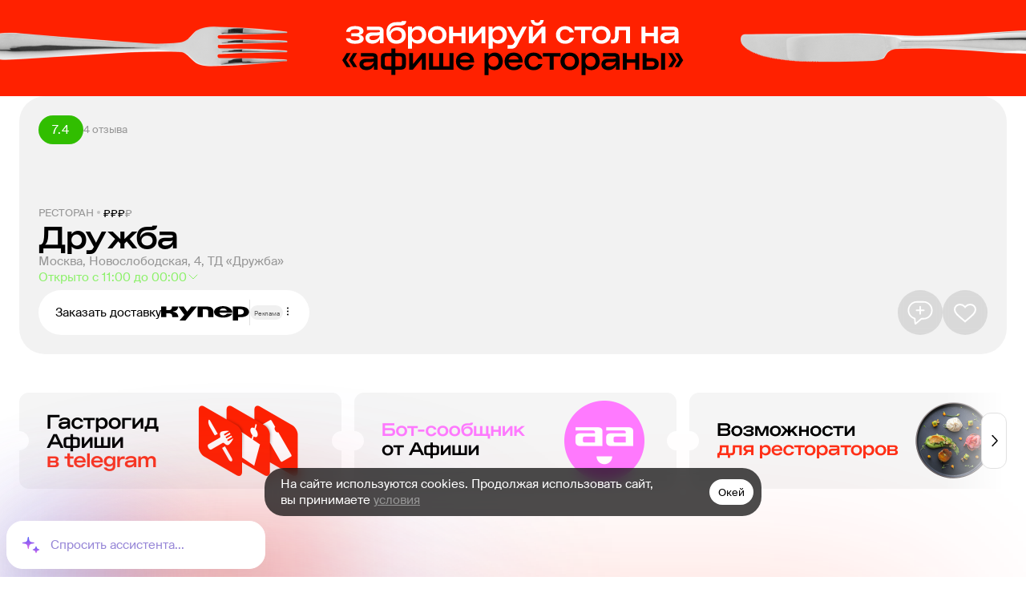

--- FILE ---
content_type: text/html; charset=utf-8
request_url: https://www.afisha.ru/msk/restaurant/22444/
body_size: 39503
content:
<!DOCTYPE html><html lang="ru" dir="ltr" data-app-version="3.19.6" data-gitlab-status="0" style="font-family:sans-serif"><head><meta charSet="utf-8"/><meta name="viewport" content="width=device-width, initial-scale=1, user-scalable=no"/><link rel="icon" href="/favicon.ico"/><script type="application/ld+json">{"@context":"https://schema.org","@type":"FAQPage","mainEntity":[{"@type":"Question","name":"Как забронировать стол в ресторане Дружба?","acceptedAnswer":{"@type":"Answer","text":"Забронировать стол в ресторане Дружба вы можете на сайте и в приложении Афиши, для этого нажмите на кнопку &quot;Забронировать стол&quot; и заполните форму заявки."}},{"@type":"Question","name":"Можно ли заказать доставку из ресторана Дружба?","acceptedAnswer":{"@type":"Answer","text":"Можно заказать доставку."}},{"@type":"Question","name":"Какой средний чек в ресторане Дружба?","acceptedAnswer":{"@type":"Answer","text":"Средний чек в ресторане 3000–6000 ₽."}},{"@type":"Question","name":"Какой график работы ресторана Дружба?","acceptedAnswer":{"@type":"Answer","text":"пн-вс 11.00–0.00."}},{"@type":"Question","name":"Где находится ресторан Дружба?","acceptedAnswer":{"@type":"Answer","text":"Москва, Новослободская, 4, ТД «Дружба»."}}]}</script><script type="application/ld+json">{"@context":"https://schema.org","@type":"BreadcrumbList","itemListElement":[{"@type":"ListItem","position":1,"item":"https://afisha.ru/msk/restaurants/","name":"Рестораны Москвы"},{"@type":"ListItem","position":2,"item":"https://www.afisha.ru/msk/restaurant/druzhba-22444/","name":"Дружба"}]}</script><title>Ресторан Дружба у метро Новослободская в Москве: фото, отзывы, адрес, цены — Афиша–Рестораны</title><meta name="robots" content="index,follow"/><meta name="description" content="Ресторан Дружба (druzhba-22444) у метро Новослободская - Китайская еда для китайцев. Огромные порции. В меню вок, китайская кухня. Средний чек - 3000–6000 рублей. Время работы: пн-вс 11:00–0:00. Прочее: парковка, вайфай, банкеты, доставка. На сайте Афиша-Рестораны вы сможете забронировать столик, оставить отзыв, узнать адрес и посмотреть карту проезда"/><meta name="theme-color" content="#ffffff"/><meta property="og:title" content="Дружба"/><meta property="og:description" content="В торговый центр заходить не надо — вход в ресторан с его тыльной стороны. Шумно, среди гостей много китайцев, столы разделены перегородками, но можно полностью уединиться в отдельном кабинете. Порции — огромные, лучше заказывать на всех."/><meta property="og:url" content="https://www.afisha.ru/msk/restaurant/druzhba-22444/"/><meta property="og:type" content="website"/><meta property="og:image"/><meta property="og:locale" content="ru_RU"/><link rel="canonical" href="https://www.afisha.ru/msk/restaurant/druzhba-22444/"/><meta name="next-head-count" content="16"/><link rel="stylesheet" href="https://cdn.jsdelivr.net/npm/swiper@9/swiper-bundle.min.css"/><link data-next-font="size-adjust" rel="preconnect" href="/" crossorigin="anonymous"/><link rel="preload" href="/_next/static/css/c86caba2eacd6a92.css" as="style"/><link rel="stylesheet" href="/_next/static/css/c86caba2eacd6a92.css" data-n-g=""/><noscript data-n-css=""></noscript><link rel="preload" href="/_next/static/chunks/webpack-8162ff0a166b271a.js" as="script"/><link rel="preload" href="/_next/static/chunks/vendor-3e98ab6b50339937.js" as="script"/><link rel="preload" href="/_next/static/chunks/main-2af688d3f5ee75a6.js" as="script"/><link rel="preload" href="/_next/static/chunks/pages/_app-216b1386f51d99b3.js" as="script"/><link rel="preload" href="/_next/static/chunks/pages/%5Bcity_slug%5D/restaurant/%5Brest_slug%5D-c7d92aedc2da7129.js" as="script"/></head><body><div id="__next"><div class="__className_0ca82c __variable_7f99f4 __variable_0ca82c __variable_bea5e9" data-fonts-ready="false" data-mounted="false"><span class="visually-hidden"></span><span class="visually-hidden"></span><span class="visually-hidden"></span><div id="next-content" class="app_root__gjRd4"><script type="application/ld+json">{"@context":"https://schema.org","@type":"Restaurant","@id":"https://www.afisha.ru/msk/restaurant/druzhba-22444/","name":"Дружба","description":"В торговый центр заходить не надо — вход в ресторан с его тыльной стороны. Шумно, среди гостей много китайцев, столы разделены перегородками, но можно полностью уединиться в отдельном кабинете. Порции — огромные, лучше заказывать на всех.","url":"https://www.afisha.ru/msk/restaurant/druzhba-22444/","sameAs":"https://www.afisha.ru/msk/restaurant/druzhba-22444/","telephone":"+7 903 539 88 80","email":"","hasMenu":{"@type":"Menu","inLanguage":"Russian"},"servesCuisine":["Вок","Китайская кухня"],"acceptsReservations":"Yes","priceRange":"3000–6000 ₽","openingHours":["Mo: 11:00-00:00","Tu: 11:00-00:00","We: 11:00-00:00","Th: 11:00-00:00","Fr: 11:00-00:00","Sa: 11:00-00:00","Su: 11:00-00:00"],"address":{"@type":"PostalAddress","addressCountry":"RU","addressLocality":"Москва","streetAddress":"Новослободская, 4, ТД «Дружба»","contactType":"Бронирование"},"geo":{"@type":"GeoCoordinates","latitude":55.7800158,"longitude":37.6013564},"aggregateRating":{"@type":"AggregateRating","itemReviewed":"Restaurant","bestRating":"10","ratingValue":7.4,"reviewCount":4}}</script><div class="PageLayout_body__Pqvu_"><div class="PageLayout_body-white__A_i4c"><div class="ContainerGlobal_container__Q273X PageLayout_container__eNzi_" data-is-owner="false"></div></div></div><div id="app-overlay"><div class="BottomFixedContent_wrapper__vjVRg"><div class="DefaultPageFormat_wrapper__PXM99"><div class="Notices_notices__0TlNG notices--desktop "></div><div class="DefaultPageFormat_gigass__07_bC"><div class="GigAssChatOpener_buttonContainer__NyXst " data-style="fixed-long" data-hide-fixed-button="false" data-hide-anim="false"><div class="GigAssChatOpener_gradientGroup__qkpyt"></div><button type="button" class="GigAssChatOpener_buttonHandleOpen__DNfX2" data-key="form-button"><div class="GigAssChatOpener_starIcon__hMfv9"><svg width="27" height="26" viewBox="0 0 27 26" fill="none" xmlns="http://www.w3.org/2000/svg"><path d="M9.73386 3.51496C9.84496 2.87787 10.7595 2.87788 10.8706 3.51496L11.4139 6.63093C11.6648 8.06922 12.791 9.19551 14.2293 9.44633L17.3453 9.98972C17.9824 10.1008 17.9824 11.0153 17.3453 11.1264L14.2293 11.6698C12.791 11.9206 11.6648 13.0469 11.4139 14.4852L10.8706 17.6012C10.7595 18.2383 9.84496 18.2383 9.73386 17.6012L9.19047 14.4852C8.93965 13.0469 7.81336 11.9206 6.37507 11.6698L3.2591 11.1264C2.62202 11.0153 2.62202 10.1008 3.2591 9.98972L6.37507 9.44633C7.81336 9.19551 8.93965 8.06922 9.19047 6.63093L9.73386 3.51496Z" fill="url(#paint0_linear_822_309935)"></path><path d="M19.4317 15.2591C19.5428 14.622 20.4572 14.622 20.5683 15.2591L20.6214 15.5632C20.8722 17.0015 21.9985 18.1278 23.4368 18.3786L23.7409 18.4317C24.378 18.5428 24.378 19.4572 23.7409 19.5683L23.4368 19.6214C21.9985 19.8722 20.8722 20.9985 20.6214 22.4368L20.5683 22.7409C20.4572 23.378 19.5428 23.378 19.4317 22.7409L19.3786 22.4368C19.1278 20.9985 18.0015 19.8722 16.5632 19.6214L16.2591 19.5683C15.622 19.4572 15.622 18.5428 16.2591 18.4317L16.5632 18.3786C18.0015 18.1278 19.1278 17.0015 19.3786 15.5632L19.4317 15.2591Z" fill="url(#paint1_linear_822_309935)"></path><defs><linearGradient id="paint0_linear_822_309935" x1="10.3022" y1="0.255859" x2="10.3022" y2="20.8603" gradientUnits="userSpaceOnUse"><stop stop-color="#345DFF"></stop><stop offset="1" stop-color="#FF65E3"></stop></linearGradient><linearGradient id="paint1_linear_822_309935" x1="20" y1="12" x2="20" y2="26" gradientUnits="userSpaceOnUse"><stop stop-color="#345DFF"></stop><stop offset="1" stop-color="#FF65E3"></stop></linearGradient></defs></svg></div><div class="GigAssChatOpener_bubble__cN6Fe" data-active="false"><p class="Text_text__e9ILn " data-size="M">Помочь с выбором?</p><svg xmlns="http://www.w3.org/2000/svg" fill="none" viewBox="0 0 46 26" class="GigAssChatOpener_tail-bubble__VIV96"><path fill="#8D71FF" d="M32.5 20.5c-8 2-21 5-27 4.5 8-6 10.5-11.5 5.5-15.5C4 4.5 0 0 0 0h46v18.5s-5.776-.06-13.5 2"></path></svg></div><div class="GigAssChatOpener_textWrapper__QalyV"><div class="GigAssChatOpener_textContainer__dyO71" data-hide="false" style="transform:translateY(15px)"><span class="GigAssChatOpener_buttonText__Aw3TO">Спросить ассистента...</span><span class="GigAssChatOpener_buttonText__Aw3TO">Где есть морепродукты?</span><span class="GigAssChatOpener_buttonText__Aw3TO">Куда сходить на свидание?</span><span class="GigAssChatOpener_buttonText__Aw3TO">Где самая вкусная пицца?</span></div></div></button></div></div></div></div><div id="next-gig-assist-content"></div></div></div></div><span class="visually-hidden"></span></div><script id="__NEXT_DATA__" type="application/json">{"props":{"pageProps":{"global_data":{"user":null,"this_city":{"name":"Москва","genitive_case":"Москвы","highlight":true,"id":2,"slug":"msk"},"city_read":{"id":2,"name":"Москва","latitude":55.7495307,"longitude":37.6213074,"slug":"msk","visible":true,"highlight":true,"has_offers":true,"genitive_case":"Москвы","main_feature":{"title":"Куда пойти на этой неделе","icon":"https://www.afisha.ru/uploads/images/8/38/8386149e44654b45bd38374ddba67992.png","image":"https://s5.afisha.ru/mediastorage/ff/b1/9d01ce4acbd24aa7b5e348e4b1ff.jpg","uri":"https://www.afisha.ru/msk/restaurants/kuda-idti-pryamo-seichas/"},"feature_restaurants":[{"id":1601043,"name":"Uilliam's","type":"Ресторан","status":{"code":0,"name":"Открыт","open":true,"temporarily":false,"openingSoon":false},"menu":null,"discounts":{"tastyclub":null,"remarked":null,"restoplace":null},"deposit":{"active":null,"text":null},"categories":{"advert":false,"selection":false},"description":{"title":null,"description":{"owner":null,"afisha":null}},"user":null,"contacts":{"phone":{"main":"+7 (495) 098 04 04","list":["+7 (495) 098 04 04"]},"email":"","site":"http://uilliams.pinskiy.co"},"address":{"city":{"id":2},"address":"Цветной б-р, 2, БЦ «Легенда Цветного»","metro":[{"id":4495,"name":"Цветной бульвар","url":"/msk/restaurants/restaurant_list/tsvetnoy_bulvar/","color":["#ADACAC"]},{"id":12407,"name":"Трубная","url":"/msk/restaurants/restaurant_list/msk_trubnaya/","color":["#BED12C"]}],"coordinates":[37.6234604,55.767706]},"images":{"cover":{"rest1894x1000":"https://img01.rl0.ru/afisha/1894x1000i/s5.afisha.ru/mediastorage/97/82/70533c5d6ecd4af6a4df34f98297.jpg","rest1064x1064":"https://img01.rl0.ru/afisha/1064x1064i/s5.afisha.ru/mediastorage/97/82/70533c5d6ecd4af6a4df34f98297.jpg"}},"url":{"slug":"uilliams-1601043","path":"/msk/restaurant/uilliams-1601043/"},"kuper":{"id":"","link":null},"booking":{"afisha":{"active":false,"remarked":{"active":false},"restoplace":{"active":false},"guestme":{"active":false,"schedule":null},"alert":null},"tomesto":{"active":false,"url":""}},"offers":{"special":null,"dishes":null,"news":null},"feedback":{"rating":0,"likes":null,"dislikes":null,"reviews":{"count":0}},"price":{"name":{"long":"3000–6000 рублей","short":"3000–6000 ₽"},"level":3,"tag":{"id":11285,"url":"/msk/restaurants/restaurant_list/1700-3000/"}},"schedule":{"common":"пн-вс 12.00–0.00","week":{"0":{"weekdayIndex":0,"weekday":"воскресенье","slotDuration":30,"open":"12:00","close":"00:00","slots":[{"time":"12:00","isNextDay":false},{"time":"12:30","isNextDay":false},{"time":"13:00","isNextDay":false},{"time":"13:30","isNextDay":false},{"time":"14:00","isNextDay":false},{"time":"14:30","isNextDay":false},{"time":"15:00","isNextDay":false},{"time":"15:30","isNextDay":false},{"time":"16:00","isNextDay":false},{"time":"16:30","isNextDay":false},{"time":"17:00","isNextDay":false},{"time":"17:30","isNextDay":false},{"time":"18:00","isNextDay":false},{"time":"18:30","isNextDay":false},{"time":"19:00","isNextDay":false},{"time":"19:30","isNextDay":false},{"time":"20:00","isNextDay":false},{"time":"20:30","isNextDay":false},{"time":"21:00","isNextDay":false},{"time":"21:30","isNextDay":false},{"time":"22:00","isNextDay":false},{"time":"22:30","isNextDay":false},{"time":"23:00","isNextDay":false},{"time":"23:30","isNextDay":false}]},"1":{"weekdayIndex":1,"weekday":"понедельник","slotDuration":30,"open":"12:00","close":"00:00","slots":[{"time":"12:00","isNextDay":false},{"time":"12:30","isNextDay":false},{"time":"13:00","isNextDay":false},{"time":"13:30","isNextDay":false},{"time":"14:00","isNextDay":false},{"time":"14:30","isNextDay":false},{"time":"15:00","isNextDay":false},{"time":"15:30","isNextDay":false},{"time":"16:00","isNextDay":false},{"time":"16:30","isNextDay":false},{"time":"17:00","isNextDay":false},{"time":"17:30","isNextDay":false},{"time":"18:00","isNextDay":false},{"time":"18:30","isNextDay":false},{"time":"19:00","isNextDay":false},{"time":"19:30","isNextDay":false},{"time":"20:00","isNextDay":false},{"time":"20:30","isNextDay":false},{"time":"21:00","isNextDay":false},{"time":"21:30","isNextDay":false},{"time":"22:00","isNextDay":false},{"time":"22:30","isNextDay":false},{"time":"23:00","isNextDay":false},{"time":"23:30","isNextDay":false}]},"2":{"weekdayIndex":2,"weekday":"вторник","slotDuration":30,"open":"12:00","close":"00:00","slots":[{"time":"12:00","isNextDay":false},{"time":"12:30","isNextDay":false},{"time":"13:00","isNextDay":false},{"time":"13:30","isNextDay":false},{"time":"14:00","isNextDay":false},{"time":"14:30","isNextDay":false},{"time":"15:00","isNextDay":false},{"time":"15:30","isNextDay":false},{"time":"16:00","isNextDay":false},{"time":"16:30","isNextDay":false},{"time":"17:00","isNextDay":false},{"time":"17:30","isNextDay":false},{"time":"18:00","isNextDay":false},{"time":"18:30","isNextDay":false},{"time":"19:00","isNextDay":false},{"time":"19:30","isNextDay":false},{"time":"20:00","isNextDay":false},{"time":"20:30","isNextDay":false},{"time":"21:00","isNextDay":false},{"time":"21:30","isNextDay":false},{"time":"22:00","isNextDay":false},{"time":"22:30","isNextDay":false},{"time":"23:00","isNextDay":false},{"time":"23:30","isNextDay":false}]},"3":{"weekdayIndex":3,"weekday":"среда","slotDuration":30,"open":"12:00","close":"00:00","slots":[{"time":"12:00","isNextDay":false},{"time":"12:30","isNextDay":false},{"time":"13:00","isNextDay":false},{"time":"13:30","isNextDay":false},{"time":"14:00","isNextDay":false},{"time":"14:30","isNextDay":false},{"time":"15:00","isNextDay":false},{"time":"15:30","isNextDay":false},{"time":"16:00","isNextDay":false},{"time":"16:30","isNextDay":false},{"time":"17:00","isNextDay":false},{"time":"17:30","isNextDay":false},{"time":"18:00","isNextDay":false},{"time":"18:30","isNextDay":false},{"time":"19:00","isNextDay":false},{"time":"19:30","isNextDay":false},{"time":"20:00","isNextDay":false},{"time":"20:30","isNextDay":false},{"time":"21:00","isNextDay":false},{"time":"21:30","isNextDay":false},{"time":"22:00","isNextDay":false},{"time":"22:30","isNextDay":false},{"time":"23:00","isNextDay":false},{"time":"23:30","isNextDay":false}]},"4":{"weekdayIndex":4,"weekday":"четверг","slotDuration":30,"open":"12:00","close":"00:00","slots":[{"time":"12:00","isNextDay":false},{"time":"12:30","isNextDay":false},{"time":"13:00","isNextDay":false},{"time":"13:30","isNextDay":false},{"time":"14:00","isNextDay":false},{"time":"14:30","isNextDay":false},{"time":"15:00","isNextDay":false},{"time":"15:30","isNextDay":false},{"time":"16:00","isNextDay":false},{"time":"16:30","isNextDay":false},{"time":"17:00","isNextDay":false},{"time":"17:30","isNextDay":false},{"time":"18:00","isNextDay":false},{"time":"18:30","isNextDay":false},{"time":"19:00","isNextDay":false},{"time":"19:30","isNextDay":false},{"time":"20:00","isNextDay":false},{"time":"20:30","isNextDay":false},{"time":"21:00","isNextDay":false},{"time":"21:30","isNextDay":false},{"time":"22:00","isNextDay":false},{"time":"22:30","isNextDay":false},{"time":"23:00","isNextDay":false},{"time":"23:30","isNextDay":false}]},"5":{"weekdayIndex":5,"weekday":"пятница","slotDuration":30,"open":"12:00","close":"00:00","slots":[{"time":"12:00","isNextDay":false},{"time":"12:30","isNextDay":false},{"time":"13:00","isNextDay":false},{"time":"13:30","isNextDay":false},{"time":"14:00","isNextDay":false},{"time":"14:30","isNextDay":false},{"time":"15:00","isNextDay":false},{"time":"15:30","isNextDay":false},{"time":"16:00","isNextDay":false},{"time":"16:30","isNextDay":false},{"time":"17:00","isNextDay":false},{"time":"17:30","isNextDay":false},{"time":"18:00","isNextDay":false},{"time":"18:30","isNextDay":false},{"time":"19:00","isNextDay":false},{"time":"19:30","isNextDay":false},{"time":"20:00","isNextDay":false},{"time":"20:30","isNextDay":false},{"time":"21:00","isNextDay":false},{"time":"21:30","isNextDay":false},{"time":"22:00","isNextDay":false},{"time":"22:30","isNextDay":false},{"time":"23:00","isNextDay":false},{"time":"23:30","isNextDay":false}]},"6":{"weekdayIndex":6,"weekday":"суббота","slotDuration":30,"open":"12:00","close":"00:00","slots":[{"time":"12:00","isNextDay":false},{"time":"12:30","isNextDay":false},{"time":"13:00","isNextDay":false},{"time":"13:30","isNextDay":false},{"time":"14:00","isNextDay":false},{"time":"14:30","isNextDay":false},{"time":"15:00","isNextDay":false},{"time":"15:30","isNextDay":false},{"time":"16:00","isNextDay":false},{"time":"16:30","isNextDay":false},{"time":"17:00","isNextDay":false},{"time":"17:30","isNextDay":false},{"time":"18:00","isNextDay":false},{"time":"18:30","isNextDay":false},{"time":"19:00","isNextDay":false},{"time":"19:30","isNextDay":false},{"time":"20:00","isNextDay":false},{"time":"20:30","isNextDay":false},{"time":"21:00","isNextDay":false},{"time":"21:30","isNextDay":false},{"time":"22:00","isNextDay":false},{"time":"22:30","isNextDay":false},{"time":"23:00","isNextDay":false},{"time":"23:30","isNextDay":false}]}}},"services":{"breakfast":"","lunch":"","delivery":false,"parking":true,"banquet":true,"catering":false},"tags":{"type":null,"cuisine":[{"id":2930,"name":"Итальянская кухня","url":"/msk/restaurants/restaurant_list/italian_kitchen/"},{"id":12996,"name":"Коктейльная карта","url":"/msk/restaurants/restaurant_list/cocktail_list/"},{"id":12978,"name":"Паста","url":"/msk/restaurants/restaurant_list/pasta/"}],"average_bill":{"id":11285,"name":"3000–6000 рублей","alt_name":"3000–6000 ₽","url":"/msk/restaurants/restaurant_list/1700-3000/"},"price_range":[0,1,2],"metro":[{"id":4495,"name":"Цветной бульвар","url":"/msk/restaurants/restaurant_list/tsvetnoy_bulvar/","hex_color":"ADACAC"},{"id":12407,"name":"Трубная","url":"/msk/restaurants/restaurant_list/msk_trubnaya/","hex_color":"BED12C"}],"searchable":[{"id":12978,"name":"Паста","url":"/msk/restaurants/restaurant_list/pasta/"},{"id":2930,"name":"Итальянская кухня","url":"/msk/restaurants/restaurant_list/italian_kitchen/"},{"id":12996,"name":"Коктейльная карта","url":"/msk/restaurants/restaurant_list/cocktail_list/"}]},"isShowUI":{"img":true,"likeButton":true,"reviewsButton":true,"actionButtons":true,"rating":false,"chevron":false,"price":11285,"booking":false}},{"id":1600993,"name":"Mür","type":"Ресторан","status":{"code":0,"name":"Открыт","open":true,"temporarily":false,"openingSoon":false},"menu":null,"discounts":{"tastyclub":null,"remarked":null,"restoplace":null},"deposit":{"active":null,"text":null},"categories":{"advert":false,"selection":false},"description":{"title":null,"description":{"owner":null,"afisha":null}},"user":null,"contacts":{"phone":{"main":"+7 999 357 05 35","list":["+7 999 357 05 35"]},"email":"","site":"http://mur.fish"},"address":{"city":{"id":2},"address":"Столярный пер., 3, корп. 16","metro":[{"id":4467,"name":"Улица 1905 года","url":"/msk/restaurants/restaurant_list/ulitsa_1905_goda/","color":["#943E90"]}],"coordinates":[37.5683546,55.7649248]},"images":{"cover":{"rest1894x1000":"https://img04.rl0.ru/afisha/1894x1000i/s3.afisha.ru/mediastorage/6d/29/85dd86d39221416fb2e36944296d.jpg","rest1064x1064":"https://img04.rl0.ru/afisha/1064x1064i/s3.afisha.ru/mediastorage/6d/29/85dd86d39221416fb2e36944296d.jpg"}},"url":{"slug":"mur-1600993","path":"/msk/restaurant/mur-1600993/"},"kuper":{"id":"","link":null},"booking":{"afisha":{"active":false,"remarked":{"active":false},"restoplace":{"active":false},"guestme":{"active":false,"schedule":null},"alert":null},"tomesto":{"active":false,"url":""}},"offers":{"special":null,"dishes":null,"news":null},"feedback":{"rating":0,"likes":null,"dislikes":null,"reviews":{"count":0}},"price":{"name":{"long":"3000–6000 рублей","short":"3000–6000 ₽"},"level":3,"tag":{"id":11285,"url":"/msk/restaurants/restaurant_list/1700-3000/"}},"schedule":{"common":"пн-вс 12.00–0.00","week":{"0":{"weekdayIndex":0,"weekday":"воскресенье","slotDuration":30,"open":"12:00","close":"00:00","slots":[{"time":"12:00","isNextDay":false},{"time":"12:30","isNextDay":false},{"time":"13:00","isNextDay":false},{"time":"13:30","isNextDay":false},{"time":"14:00","isNextDay":false},{"time":"14:30","isNextDay":false},{"time":"15:00","isNextDay":false},{"time":"15:30","isNextDay":false},{"time":"16:00","isNextDay":false},{"time":"16:30","isNextDay":false},{"time":"17:00","isNextDay":false},{"time":"17:30","isNextDay":false},{"time":"18:00","isNextDay":false},{"time":"18:30","isNextDay":false},{"time":"19:00","isNextDay":false},{"time":"19:30","isNextDay":false},{"time":"20:00","isNextDay":false},{"time":"20:30","isNextDay":false},{"time":"21:00","isNextDay":false},{"time":"21:30","isNextDay":false},{"time":"22:00","isNextDay":false},{"time":"22:30","isNextDay":false},{"time":"23:00","isNextDay":false},{"time":"23:30","isNextDay":false}]},"1":{"weekdayIndex":1,"weekday":"понедельник","slotDuration":30,"open":"12:00","close":"00:00","slots":[{"time":"12:00","isNextDay":false},{"time":"12:30","isNextDay":false},{"time":"13:00","isNextDay":false},{"time":"13:30","isNextDay":false},{"time":"14:00","isNextDay":false},{"time":"14:30","isNextDay":false},{"time":"15:00","isNextDay":false},{"time":"15:30","isNextDay":false},{"time":"16:00","isNextDay":false},{"time":"16:30","isNextDay":false},{"time":"17:00","isNextDay":false},{"time":"17:30","isNextDay":false},{"time":"18:00","isNextDay":false},{"time":"18:30","isNextDay":false},{"time":"19:00","isNextDay":false},{"time":"19:30","isNextDay":false},{"time":"20:00","isNextDay":false},{"time":"20:30","isNextDay":false},{"time":"21:00","isNextDay":false},{"time":"21:30","isNextDay":false},{"time":"22:00","isNextDay":false},{"time":"22:30","isNextDay":false},{"time":"23:00","isNextDay":false},{"time":"23:30","isNextDay":false}]},"2":{"weekdayIndex":2,"weekday":"вторник","slotDuration":30,"open":"12:00","close":"00:00","slots":[{"time":"12:00","isNextDay":false},{"time":"12:30","isNextDay":false},{"time":"13:00","isNextDay":false},{"time":"13:30","isNextDay":false},{"time":"14:00","isNextDay":false},{"time":"14:30","isNextDay":false},{"time":"15:00","isNextDay":false},{"time":"15:30","isNextDay":false},{"time":"16:00","isNextDay":false},{"time":"16:30","isNextDay":false},{"time":"17:00","isNextDay":false},{"time":"17:30","isNextDay":false},{"time":"18:00","isNextDay":false},{"time":"18:30","isNextDay":false},{"time":"19:00","isNextDay":false},{"time":"19:30","isNextDay":false},{"time":"20:00","isNextDay":false},{"time":"20:30","isNextDay":false},{"time":"21:00","isNextDay":false},{"time":"21:30","isNextDay":false},{"time":"22:00","isNextDay":false},{"time":"22:30","isNextDay":false},{"time":"23:00","isNextDay":false},{"time":"23:30","isNextDay":false}]},"3":{"weekdayIndex":3,"weekday":"среда","slotDuration":30,"open":"12:00","close":"00:00","slots":[{"time":"12:00","isNextDay":false},{"time":"12:30","isNextDay":false},{"time":"13:00","isNextDay":false},{"time":"13:30","isNextDay":false},{"time":"14:00","isNextDay":false},{"time":"14:30","isNextDay":false},{"time":"15:00","isNextDay":false},{"time":"15:30","isNextDay":false},{"time":"16:00","isNextDay":false},{"time":"16:30","isNextDay":false},{"time":"17:00","isNextDay":false},{"time":"17:30","isNextDay":false},{"time":"18:00","isNextDay":false},{"time":"18:30","isNextDay":false},{"time":"19:00","isNextDay":false},{"time":"19:30","isNextDay":false},{"time":"20:00","isNextDay":false},{"time":"20:30","isNextDay":false},{"time":"21:00","isNextDay":false},{"time":"21:30","isNextDay":false},{"time":"22:00","isNextDay":false},{"time":"22:30","isNextDay":false},{"time":"23:00","isNextDay":false},{"time":"23:30","isNextDay":false}]},"4":{"weekdayIndex":4,"weekday":"четверг","slotDuration":30,"open":"12:00","close":"00:00","slots":[{"time":"12:00","isNextDay":false},{"time":"12:30","isNextDay":false},{"time":"13:00","isNextDay":false},{"time":"13:30","isNextDay":false},{"time":"14:00","isNextDay":false},{"time":"14:30","isNextDay":false},{"time":"15:00","isNextDay":false},{"time":"15:30","isNextDay":false},{"time":"16:00","isNextDay":false},{"time":"16:30","isNextDay":false},{"time":"17:00","isNextDay":false},{"time":"17:30","isNextDay":false},{"time":"18:00","isNextDay":false},{"time":"18:30","isNextDay":false},{"time":"19:00","isNextDay":false},{"time":"19:30","isNextDay":false},{"time":"20:00","isNextDay":false},{"time":"20:30","isNextDay":false},{"time":"21:00","isNextDay":false},{"time":"21:30","isNextDay":false},{"time":"22:00","isNextDay":false},{"time":"22:30","isNextDay":false},{"time":"23:00","isNextDay":false},{"time":"23:30","isNextDay":false}]},"5":{"weekdayIndex":5,"weekday":"пятница","slotDuration":30,"open":"12:00","close":"00:00","slots":[{"time":"12:00","isNextDay":false},{"time":"12:30","isNextDay":false},{"time":"13:00","isNextDay":false},{"time":"13:30","isNextDay":false},{"time":"14:00","isNextDay":false},{"time":"14:30","isNextDay":false},{"time":"15:00","isNextDay":false},{"time":"15:30","isNextDay":false},{"time":"16:00","isNextDay":false},{"time":"16:30","isNextDay":false},{"time":"17:00","isNextDay":false},{"time":"17:30","isNextDay":false},{"time":"18:00","isNextDay":false},{"time":"18:30","isNextDay":false},{"time":"19:00","isNextDay":false},{"time":"19:30","isNextDay":false},{"time":"20:00","isNextDay":false},{"time":"20:30","isNextDay":false},{"time":"21:00","isNextDay":false},{"time":"21:30","isNextDay":false},{"time":"22:00","isNextDay":false},{"time":"22:30","isNextDay":false},{"time":"23:00","isNextDay":false},{"time":"23:30","isNextDay":false}]},"6":{"weekdayIndex":6,"weekday":"суббота","slotDuration":30,"open":"12:00","close":"00:00","slots":[{"time":"12:00","isNextDay":false},{"time":"12:30","isNextDay":false},{"time":"13:00","isNextDay":false},{"time":"13:30","isNextDay":false},{"time":"14:00","isNextDay":false},{"time":"14:30","isNextDay":false},{"time":"15:00","isNextDay":false},{"time":"15:30","isNextDay":false},{"time":"16:00","isNextDay":false},{"time":"16:30","isNextDay":false},{"time":"17:00","isNextDay":false},{"time":"17:30","isNextDay":false},{"time":"18:00","isNextDay":false},{"time":"18:30","isNextDay":false},{"time":"19:00","isNextDay":false},{"time":"19:30","isNextDay":false},{"time":"20:00","isNextDay":false},{"time":"20:30","isNextDay":false},{"time":"21:00","isNextDay":false},{"time":"21:30","isNextDay":false},{"time":"22:00","isNextDay":false},{"time":"22:30","isNextDay":false},{"time":"23:00","isNextDay":false},{"time":"23:30","isNextDay":false}]}}},"services":{"breakfast":"","lunch":"","delivery":false,"parking":true,"banquet":false,"catering":false},"tags":{"type":null,"cuisine":[{"id":24475,"name":"Raw-меню","url":"/msk/restaurants/restaurant_list/raw_menu/"},{"id":2750,"name":"Европейская кухня","url":"/msk/restaurants/restaurant_list/european_cuisine/"},{"id":12996,"name":"Коктейльная карта","url":"/msk/restaurants/restaurant_list/cocktail_list/"},{"id":12978,"name":"Паста","url":"/msk/restaurants/restaurant_list/pasta/"},{"id":24334,"name":"Устрицы","url":"/msk/restaurants/restaurant_list/oyster/"}],"average_bill":{"id":11285,"name":"3000–6000 рублей","alt_name":"3000–6000 ₽","url":"/msk/restaurants/restaurant_list/1700-3000/"},"price_range":[0,1,2],"metro":[{"id":4467,"name":"Улица 1905 года","url":"/msk/restaurants/restaurant_list/ulitsa_1905_goda/","hex_color":"943E90"}],"searchable":[{"id":12996,"name":"Коктейльная карта","url":"/msk/restaurants/restaurant_list/cocktail_list/"},{"id":24334,"name":"Устрицы","url":"/msk/restaurants/restaurant_list/oyster/"},{"id":3185,"name":"Рыба и морепродукты","url":"/msk/restaurants/restaurant_list/fish_restaurants/"},{"id":12978,"name":"Паста","url":"/msk/restaurants/restaurant_list/pasta/"},{"id":24475,"name":"Raw-меню","url":"/msk/restaurants/restaurant_list/raw_menu/"},{"id":2750,"name":"Европейская кухня","url":"/msk/restaurants/restaurant_list/european_cuisine/"}]},"isShowUI":{"img":true,"likeButton":true,"reviewsButton":true,"actionButtons":true,"rating":false,"chevron":false,"price":11285,"booking":false}},{"id":1600932,"name":"Тюрки Diner","type":"Ресторан","status":{"code":0,"name":"Открыт","open":true,"temporarily":false,"openingSoon":false},"menu":null,"discounts":{"tastyclub":null,"remarked":null,"restoplace":null},"deposit":{"active":null,"text":null},"categories":{"advert":false,"selection":true},"description":{"title":null,"description":{"owner":null,"afisha":null}},"user":null,"contacts":{"phone":{"main":"+7 985 285 88 80","list":["+7 985 285 88 80"]},"email":"","site":"http://turkidiner.ru"},"address":{"city":{"id":2},"address":"Небесный б-р, 1, корп. 1","metro":[{"id":13042,"name":"Спартак","url":"/msk/restaurants/restaurant_list/spartak/","color":["#943E90"]}],"coordinates":[37.425012,55.818304]},"images":{"cover":{"rest1894x1000":"https://img01.rl0.ru/afisha/1894x1000i/s2.afisha.ru/mediastorage/a4/e1/1868f4899b7e4dbcbd644c2ee1a4.jpg","rest1064x1064":"https://img01.rl0.ru/afisha/1064x1064i/s2.afisha.ru/mediastorage/a4/e1/1868f4899b7e4dbcbd644c2ee1a4.jpg"}},"url":{"slug":"tyurki-diner-1600932","path":"/msk/restaurant/tyurki-diner-1600932/"},"kuper":{"id":"","link":null},"booking":{"afisha":{"active":false,"remarked":{"active":false},"restoplace":{"active":false},"guestme":{"active":false,"schedule":null},"alert":null},"tomesto":{"active":false,"url":""}},"offers":{"special":null,"dishes":null,"news":null},"feedback":{"rating":0,"likes":null,"dislikes":null,"reviews":{"count":0}},"price":{"name":{"long":"1000–3000 рублей","short":"1000–3000 ₽"},"level":2,"tag":{"id":11284,"url":"/msk/restaurants/restaurant_list/700-1700/"}},"schedule":{"common":"пн-вс 12.00–0.00","week":{"0":{"weekdayIndex":0,"weekday":"воскресенье","slotDuration":30,"open":"12:00","close":"00:00","slots":[{"time":"12:00","isNextDay":false},{"time":"12:30","isNextDay":false},{"time":"13:00","isNextDay":false},{"time":"13:30","isNextDay":false},{"time":"14:00","isNextDay":false},{"time":"14:30","isNextDay":false},{"time":"15:00","isNextDay":false},{"time":"15:30","isNextDay":false},{"time":"16:00","isNextDay":false},{"time":"16:30","isNextDay":false},{"time":"17:00","isNextDay":false},{"time":"17:30","isNextDay":false},{"time":"18:00","isNextDay":false},{"time":"18:30","isNextDay":false},{"time":"19:00","isNextDay":false},{"time":"19:30","isNextDay":false},{"time":"20:00","isNextDay":false},{"time":"20:30","isNextDay":false},{"time":"21:00","isNextDay":false},{"time":"21:30","isNextDay":false},{"time":"22:00","isNextDay":false},{"time":"22:30","isNextDay":false},{"time":"23:00","isNextDay":false},{"time":"23:30","isNextDay":false}]},"1":{"weekdayIndex":1,"weekday":"понедельник","slotDuration":30,"open":"12:00","close":"00:00","slots":[{"time":"12:00","isNextDay":false},{"time":"12:30","isNextDay":false},{"time":"13:00","isNextDay":false},{"time":"13:30","isNextDay":false},{"time":"14:00","isNextDay":false},{"time":"14:30","isNextDay":false},{"time":"15:00","isNextDay":false},{"time":"15:30","isNextDay":false},{"time":"16:00","isNextDay":false},{"time":"16:30","isNextDay":false},{"time":"17:00","isNextDay":false},{"time":"17:30","isNextDay":false},{"time":"18:00","isNextDay":false},{"time":"18:30","isNextDay":false},{"time":"19:00","isNextDay":false},{"time":"19:30","isNextDay":false},{"time":"20:00","isNextDay":false},{"time":"20:30","isNextDay":false},{"time":"21:00","isNextDay":false},{"time":"21:30","isNextDay":false},{"time":"22:00","isNextDay":false},{"time":"22:30","isNextDay":false},{"time":"23:00","isNextDay":false},{"time":"23:30","isNextDay":false}]},"2":{"weekdayIndex":2,"weekday":"вторник","slotDuration":30,"open":"12:00","close":"00:00","slots":[{"time":"12:00","isNextDay":false},{"time":"12:30","isNextDay":false},{"time":"13:00","isNextDay":false},{"time":"13:30","isNextDay":false},{"time":"14:00","isNextDay":false},{"time":"14:30","isNextDay":false},{"time":"15:00","isNextDay":false},{"time":"15:30","isNextDay":false},{"time":"16:00","isNextDay":false},{"time":"16:30","isNextDay":false},{"time":"17:00","isNextDay":false},{"time":"17:30","isNextDay":false},{"time":"18:00","isNextDay":false},{"time":"18:30","isNextDay":false},{"time":"19:00","isNextDay":false},{"time":"19:30","isNextDay":false},{"time":"20:00","isNextDay":false},{"time":"20:30","isNextDay":false},{"time":"21:00","isNextDay":false},{"time":"21:30","isNextDay":false},{"time":"22:00","isNextDay":false},{"time":"22:30","isNextDay":false},{"time":"23:00","isNextDay":false},{"time":"23:30","isNextDay":false}]},"3":{"weekdayIndex":3,"weekday":"среда","slotDuration":30,"open":"12:00","close":"00:00","slots":[{"time":"12:00","isNextDay":false},{"time":"12:30","isNextDay":false},{"time":"13:00","isNextDay":false},{"time":"13:30","isNextDay":false},{"time":"14:00","isNextDay":false},{"time":"14:30","isNextDay":false},{"time":"15:00","isNextDay":false},{"time":"15:30","isNextDay":false},{"time":"16:00","isNextDay":false},{"time":"16:30","isNextDay":false},{"time":"17:00","isNextDay":false},{"time":"17:30","isNextDay":false},{"time":"18:00","isNextDay":false},{"time":"18:30","isNextDay":false},{"time":"19:00","isNextDay":false},{"time":"19:30","isNextDay":false},{"time":"20:00","isNextDay":false},{"time":"20:30","isNextDay":false},{"time":"21:00","isNextDay":false},{"time":"21:30","isNextDay":false},{"time":"22:00","isNextDay":false},{"time":"22:30","isNextDay":false},{"time":"23:00","isNextDay":false},{"time":"23:30","isNextDay":false}]},"4":{"weekdayIndex":4,"weekday":"четверг","slotDuration":30,"open":"12:00","close":"00:00","slots":[{"time":"12:00","isNextDay":false},{"time":"12:30","isNextDay":false},{"time":"13:00","isNextDay":false},{"time":"13:30","isNextDay":false},{"time":"14:00","isNextDay":false},{"time":"14:30","isNextDay":false},{"time":"15:00","isNextDay":false},{"time":"15:30","isNextDay":false},{"time":"16:00","isNextDay":false},{"time":"16:30","isNextDay":false},{"time":"17:00","isNextDay":false},{"time":"17:30","isNextDay":false},{"time":"18:00","isNextDay":false},{"time":"18:30","isNextDay":false},{"time":"19:00","isNextDay":false},{"time":"19:30","isNextDay":false},{"time":"20:00","isNextDay":false},{"time":"20:30","isNextDay":false},{"time":"21:00","isNextDay":false},{"time":"21:30","isNextDay":false},{"time":"22:00","isNextDay":false},{"time":"22:30","isNextDay":false},{"time":"23:00","isNextDay":false},{"time":"23:30","isNextDay":false}]},"5":{"weekdayIndex":5,"weekday":"пятница","slotDuration":30,"open":"12:00","close":"00:00","slots":[{"time":"12:00","isNextDay":false},{"time":"12:30","isNextDay":false},{"time":"13:00","isNextDay":false},{"time":"13:30","isNextDay":false},{"time":"14:00","isNextDay":false},{"time":"14:30","isNextDay":false},{"time":"15:00","isNextDay":false},{"time":"15:30","isNextDay":false},{"time":"16:00","isNextDay":false},{"time":"16:30","isNextDay":false},{"time":"17:00","isNextDay":false},{"time":"17:30","isNextDay":false},{"time":"18:00","isNextDay":false},{"time":"18:30","isNextDay":false},{"time":"19:00","isNextDay":false},{"time":"19:30","isNextDay":false},{"time":"20:00","isNextDay":false},{"time":"20:30","isNextDay":false},{"time":"21:00","isNextDay":false},{"time":"21:30","isNextDay":false},{"time":"22:00","isNextDay":false},{"time":"22:30","isNextDay":false},{"time":"23:00","isNextDay":false},{"time":"23:30","isNextDay":false}]},"6":{"weekdayIndex":6,"weekday":"суббота","slotDuration":30,"open":"12:00","close":"00:00","slots":[{"time":"12:00","isNextDay":false},{"time":"12:30","isNextDay":false},{"time":"13:00","isNextDay":false},{"time":"13:30","isNextDay":false},{"time":"14:00","isNextDay":false},{"time":"14:30","isNextDay":false},{"time":"15:00","isNextDay":false},{"time":"15:30","isNextDay":false},{"time":"16:00","isNextDay":false},{"time":"16:30","isNextDay":false},{"time":"17:00","isNextDay":false},{"time":"17:30","isNextDay":false},{"time":"18:00","isNextDay":false},{"time":"18:30","isNextDay":false},{"time":"19:00","isNextDay":false},{"time":"19:30","isNextDay":false},{"time":"20:00","isNextDay":false},{"time":"20:30","isNextDay":false},{"time":"21:00","isNextDay":false},{"time":"21:30","isNextDay":false},{"time":"22:00","isNextDay":false},{"time":"22:30","isNextDay":false},{"time":"23:00","isNextDay":false},{"time":"23:30","isNextDay":false}]}}},"services":{"breakfast":"","lunch":"","delivery":true,"parking":true,"banquet":true,"catering":false},"tags":{"type":null,"cuisine":[{"id":2883,"name":"Азербайджанская кухня","url":"/msk/restaurants/restaurant_list/azerbaijanian_cuisine/"},{"id":12996,"name":"Коктейльная карта","url":"/msk/restaurants/restaurant_list/cocktail_list/"},{"id":2936,"name":"Турецкая кухня","url":"/msk/restaurants/restaurant_list/turkish_cuisine/"},{"id":2868,"name":"Узбекская кухня","url":"/msk/restaurants/restaurant_list/uzbek_cuisine/"},{"id":24464,"name":"Шашлыки","url":"/msk/restaurants/restaurant_list/shashliki/"}],"average_bill":{"id":11284,"name":"1000–3000 рублей","alt_name":"1000–3000 ₽","url":"/msk/restaurants/restaurant_list/700-1700/"},"price_range":[0,1],"metro":[{"id":13042,"name":"Спартак","url":"/msk/restaurants/restaurant_list/spartak/","hex_color":"943E90"}],"searchable":[{"id":2883,"name":"Азербайджанская кухня","url":"/msk/restaurants/restaurant_list/azerbaijanian_cuisine/"},{"id":12996,"name":"Коктейльная карта","url":"/msk/restaurants/restaurant_list/cocktail_list/"},{"id":3014,"name":"Бары","url":"/msk/restaurants/restaurant_list/bars/"},{"id":24464,"name":"Шашлыки","url":"/msk/restaurants/restaurant_list/shashliki/"},{"id":2931,"name":"Кондитерские","url":"/msk/restaurants/restaurant_list/confectionery/"},{"id":2868,"name":"Узбекская кухня","url":"/msk/restaurants/restaurant_list/uzbek_cuisine/"},{"id":2711,"name":"Кофейни","url":"/msk/restaurants/restaurant_list/coffee_houses/"},{"id":2936,"name":"Турецкая кухня","url":"/msk/restaurants/restaurant_list/turkish_cuisine/"}]},"isShowUI":{"img":true,"likeButton":true,"reviewsButton":true,"actionButtons":true,"rating":false,"chevron":true,"price":11284,"booking":false}},{"id":1600835,"name":"Дичь","type":"Ресторан","status":{"code":0,"name":"Открыт","open":true,"temporarily":false,"openingSoon":false},"menu":null,"discounts":{"tastyclub":null,"remarked":null,"restoplace":null},"deposit":{"active":null,"text":null},"categories":{"advert":false,"selection":true},"description":{"title":"Метросексуальный охотничий ресторан Игоря Ланцмана","description":{"owner":null,"afisha":null}},"user":null,"contacts":{"phone":{"main":"+7 985 231 31 51","list":["+7 985 231 31 51"]},"email":"","site":"http://dichperedelkino.ru"},"address":{"city":{"id":2},"address":"Одинцовский р-н, дер. Переделки, 81, 2 этаж","metro":null,"coordinates":[37.3289892,55.6644309]},"images":{"cover":{"rest1894x1000":"https://img03.rl0.ru/afisha/1894x1000i/s1.afisha.ru/mediastorage/0a/47/d67f5b2c648e4b1cb14c9d15470a.jpg","rest1064x1064":"https://img03.rl0.ru/afisha/1064x1064i/s1.afisha.ru/mediastorage/0a/47/d67f5b2c648e4b1cb14c9d15470a.jpg"}},"url":{"slug":"dich-1600835","path":"/msk/restaurant/dich-1600835/"},"kuper":{"id":"","link":null},"booking":{"afisha":{"active":false,"remarked":{"active":false},"restoplace":{"active":false},"guestme":{"active":false,"schedule":null},"alert":null},"tomesto":{"active":false,"url":""}},"offers":{"special":null,"dishes":null,"news":null},"feedback":{"rating":0,"likes":null,"dislikes":null,"reviews":{"count":0}},"price":{"name":{"long":"Больше 6000 рублей","short":"Больше 6000 ₽"},"level":4,"tag":{"id":11286,"url":"/msk/restaurants/restaurant_list/more3000/"}},"schedule":{"common":"сб 18.00–22.00, вс 12.00–16.00","week":{"0":{"weekdayIndex":0,"weekday":"воскресенье","slotDuration":30,"open":"12:00","close":"16:00","slots":[{"time":"12:00","isNextDay":false},{"time":"12:30","isNextDay":false},{"time":"13:00","isNextDay":false},{"time":"13:30","isNextDay":false},{"time":"14:00","isNextDay":false},{"time":"14:30","isNextDay":false},{"time":"15:00","isNextDay":false},{"time":"15:30","isNextDay":false}]},"1":{"weekdayIndex":1,"weekday":"понедельник","slotDuration":null,"open":null,"close":null,"slots":null},"2":{"weekdayIndex":2,"weekday":"вторник","slotDuration":null,"open":null,"close":null,"slots":null},"3":{"weekdayIndex":3,"weekday":"среда","slotDuration":null,"open":null,"close":null,"slots":null},"4":{"weekdayIndex":4,"weekday":"четверг","slotDuration":null,"open":null,"close":null,"slots":null},"5":{"weekdayIndex":5,"weekday":"пятница","slotDuration":null,"open":null,"close":null,"slots":null},"6":{"weekdayIndex":6,"weekday":"суббота","slotDuration":30,"open":"18:00","close":"22:00","slots":[{"time":"18:00","isNextDay":false},{"time":"18:30","isNextDay":false},{"time":"19:00","isNextDay":false},{"time":"19:30","isNextDay":false},{"time":"20:00","isNextDay":false},{"time":"20:30","isNextDay":false},{"time":"21:00","isNextDay":false},{"time":"21:30","isNextDay":false}]}}},"services":{"breakfast":"","lunch":"","delivery":false,"parking":true,"banquet":true,"catering":false},"tags":{"type":null,"cuisine":[{"id":12280,"name":"Английская кухня","url":"/msk/restaurants/restaurant_list/english_cuisine/"},{"id":50048,"name":"Блюда на огне","url":"/msk/restaurants/restaurant_list/grill/"},{"id":12996,"name":"Коктейльная карта","url":"/msk/restaurants/restaurant_list/cocktail_list/"},{"id":2933,"name":"Русская кухня","url":"/msk/restaurants/restaurant_list/russian_cuisine/"},{"id":3167,"name":"Французская кухня","url":"/msk/restaurants/restaurant_list/french_cuisine/"}],"average_bill":{"id":11286,"name":"Больше 6000 рублей","alt_name":"Больше 6000 ₽","url":"/msk/restaurants/restaurant_list/more3000/"},"price_range":[0,1,2,3],"metro":[],"searchable":[{"id":50048,"name":"Блюда на огне","url":"/msk/restaurants/restaurant_list/grill/"},{"id":12996,"name":"Коктейльная карта","url":"/msk/restaurants/restaurant_list/cocktail_list/"},{"id":2933,"name":"Русская кухня","url":"/msk/restaurants/restaurant_list/russian_cuisine/"},{"id":23574,"name":"Бранчи","url":"/msk/restaurants/restaurant_list/brunch/"},{"id":12280,"name":"Английская кухня","url":"/msk/restaurants/restaurant_list/english_cuisine/"},{"id":3167,"name":"Французская кухня","url":"/msk/restaurants/restaurant_list/french_cuisine/"}]},"isShowUI":{"img":true,"likeButton":true,"reviewsButton":true,"actionButtons":true,"rating":false,"chevron":true,"price":11286,"booking":false}},{"id":1600782,"name":"Barbaresco","type":"Ресторан","status":{"code":0,"name":"Открыт","open":true,"temporarily":false,"openingSoon":false},"menu":null,"discounts":{"tastyclub":null,"remarked":null,"restoplace":null},"deposit":{"active":null,"text":null},"categories":{"advert":false,"selection":true},"description":{"title":null,"description":{"owner":null,"afisha":null}},"user":null,"contacts":{"phone":{"main":"+7 (499) 579 80 31","list":["+7 (499) 579 80 31"]},"email":"","site":""},"address":{"city":{"id":2},"address":"Мясницкая, 14/2, стр. 1","metro":[{"id":4365,"name":"Лубянка","url":"/msk/restaurants/restaurant_list/lubyanka/","color":["#E42313"]},{"id":4470,"name":"Кузнецкий Мост","url":"/msk/restaurants/restaurant_list/kuznetskiy_most/","color":["#943E90"]}],"coordinates":[37.6320673,55.7606136]},"images":{"cover":{"rest1894x1000":"https://img04.rl0.ru/afisha/1894x1000i/s1.afisha.ru/mediastorage/6e/94/5a3232a303764906943cace9946e.jpg","rest1064x1064":"https://img04.rl0.ru/afisha/1064x1064i/s1.afisha.ru/mediastorage/6e/94/5a3232a303764906943cace9946e.jpg"}},"url":{"slug":"barbaresco-1600782","path":"/msk/restaurant/barbaresco-1600782/"},"kuper":{"id":"","link":null},"booking":{"afisha":{"active":false,"remarked":{"active":false},"restoplace":{"active":false},"guestme":{"active":false,"schedule":null},"alert":null},"tomesto":{"active":false,"url":""}},"offers":{"special":null,"dishes":null,"news":null},"feedback":{"rating":0,"likes":null,"dislikes":null,"reviews":{"count":0}},"price":{"name":{"long":"3000–6000 рублей","short":"3000–6000 ₽"},"level":3,"tag":{"id":11285,"url":"/msk/restaurants/restaurant_list/1700-3000/"}},"schedule":{"common":"пн-вс 12.00–0.00","week":{"0":{"weekdayIndex":0,"weekday":"воскресенье","slotDuration":30,"open":"12:00","close":"00:00","slots":[{"time":"12:00","isNextDay":false},{"time":"12:30","isNextDay":false},{"time":"13:00","isNextDay":false},{"time":"13:30","isNextDay":false},{"time":"14:00","isNextDay":false},{"time":"14:30","isNextDay":false},{"time":"15:00","isNextDay":false},{"time":"15:30","isNextDay":false},{"time":"16:00","isNextDay":false},{"time":"16:30","isNextDay":false},{"time":"17:00","isNextDay":false},{"time":"17:30","isNextDay":false},{"time":"18:00","isNextDay":false},{"time":"18:30","isNextDay":false},{"time":"19:00","isNextDay":false},{"time":"19:30","isNextDay":false},{"time":"20:00","isNextDay":false},{"time":"20:30","isNextDay":false},{"time":"21:00","isNextDay":false},{"time":"21:30","isNextDay":false},{"time":"22:00","isNextDay":false},{"time":"22:30","isNextDay":false},{"time":"23:00","isNextDay":false},{"time":"23:30","isNextDay":false}]},"1":{"weekdayIndex":1,"weekday":"понедельник","slotDuration":30,"open":"12:00","close":"00:00","slots":[{"time":"12:00","isNextDay":false},{"time":"12:30","isNextDay":false},{"time":"13:00","isNextDay":false},{"time":"13:30","isNextDay":false},{"time":"14:00","isNextDay":false},{"time":"14:30","isNextDay":false},{"time":"15:00","isNextDay":false},{"time":"15:30","isNextDay":false},{"time":"16:00","isNextDay":false},{"time":"16:30","isNextDay":false},{"time":"17:00","isNextDay":false},{"time":"17:30","isNextDay":false},{"time":"18:00","isNextDay":false},{"time":"18:30","isNextDay":false},{"time":"19:00","isNextDay":false},{"time":"19:30","isNextDay":false},{"time":"20:00","isNextDay":false},{"time":"20:30","isNextDay":false},{"time":"21:00","isNextDay":false},{"time":"21:30","isNextDay":false},{"time":"22:00","isNextDay":false},{"time":"22:30","isNextDay":false},{"time":"23:00","isNextDay":false},{"time":"23:30","isNextDay":false}]},"2":{"weekdayIndex":2,"weekday":"вторник","slotDuration":30,"open":"12:00","close":"00:00","slots":[{"time":"12:00","isNextDay":false},{"time":"12:30","isNextDay":false},{"time":"13:00","isNextDay":false},{"time":"13:30","isNextDay":false},{"time":"14:00","isNextDay":false},{"time":"14:30","isNextDay":false},{"time":"15:00","isNextDay":false},{"time":"15:30","isNextDay":false},{"time":"16:00","isNextDay":false},{"time":"16:30","isNextDay":false},{"time":"17:00","isNextDay":false},{"time":"17:30","isNextDay":false},{"time":"18:00","isNextDay":false},{"time":"18:30","isNextDay":false},{"time":"19:00","isNextDay":false},{"time":"19:30","isNextDay":false},{"time":"20:00","isNextDay":false},{"time":"20:30","isNextDay":false},{"time":"21:00","isNextDay":false},{"time":"21:30","isNextDay":false},{"time":"22:00","isNextDay":false},{"time":"22:30","isNextDay":false},{"time":"23:00","isNextDay":false},{"time":"23:30","isNextDay":false}]},"3":{"weekdayIndex":3,"weekday":"среда","slotDuration":30,"open":"12:00","close":"00:00","slots":[{"time":"12:00","isNextDay":false},{"time":"12:30","isNextDay":false},{"time":"13:00","isNextDay":false},{"time":"13:30","isNextDay":false},{"time":"14:00","isNextDay":false},{"time":"14:30","isNextDay":false},{"time":"15:00","isNextDay":false},{"time":"15:30","isNextDay":false},{"time":"16:00","isNextDay":false},{"time":"16:30","isNextDay":false},{"time":"17:00","isNextDay":false},{"time":"17:30","isNextDay":false},{"time":"18:00","isNextDay":false},{"time":"18:30","isNextDay":false},{"time":"19:00","isNextDay":false},{"time":"19:30","isNextDay":false},{"time":"20:00","isNextDay":false},{"time":"20:30","isNextDay":false},{"time":"21:00","isNextDay":false},{"time":"21:30","isNextDay":false},{"time":"22:00","isNextDay":false},{"time":"22:30","isNextDay":false},{"time":"23:00","isNextDay":false},{"time":"23:30","isNextDay":false}]},"4":{"weekdayIndex":4,"weekday":"четверг","slotDuration":30,"open":"12:00","close":"00:00","slots":[{"time":"12:00","isNextDay":false},{"time":"12:30","isNextDay":false},{"time":"13:00","isNextDay":false},{"time":"13:30","isNextDay":false},{"time":"14:00","isNextDay":false},{"time":"14:30","isNextDay":false},{"time":"15:00","isNextDay":false},{"time":"15:30","isNextDay":false},{"time":"16:00","isNextDay":false},{"time":"16:30","isNextDay":false},{"time":"17:00","isNextDay":false},{"time":"17:30","isNextDay":false},{"time":"18:00","isNextDay":false},{"time":"18:30","isNextDay":false},{"time":"19:00","isNextDay":false},{"time":"19:30","isNextDay":false},{"time":"20:00","isNextDay":false},{"time":"20:30","isNextDay":false},{"time":"21:00","isNextDay":false},{"time":"21:30","isNextDay":false},{"time":"22:00","isNextDay":false},{"time":"22:30","isNextDay":false},{"time":"23:00","isNextDay":false},{"time":"23:30","isNextDay":false}]},"5":{"weekdayIndex":5,"weekday":"пятница","slotDuration":30,"open":"12:00","close":"00:00","slots":[{"time":"12:00","isNextDay":false},{"time":"12:30","isNextDay":false},{"time":"13:00","isNextDay":false},{"time":"13:30","isNextDay":false},{"time":"14:00","isNextDay":false},{"time":"14:30","isNextDay":false},{"time":"15:00","isNextDay":false},{"time":"15:30","isNextDay":false},{"time":"16:00","isNextDay":false},{"time":"16:30","isNextDay":false},{"time":"17:00","isNextDay":false},{"time":"17:30","isNextDay":false},{"time":"18:00","isNextDay":false},{"time":"18:30","isNextDay":false},{"time":"19:00","isNextDay":false},{"time":"19:30","isNextDay":false},{"time":"20:00","isNextDay":false},{"time":"20:30","isNextDay":false},{"time":"21:00","isNextDay":false},{"time":"21:30","isNextDay":false},{"time":"22:00","isNextDay":false},{"time":"22:30","isNextDay":false},{"time":"23:00","isNextDay":false},{"time":"23:30","isNextDay":false}]},"6":{"weekdayIndex":6,"weekday":"суббота","slotDuration":30,"open":"12:00","close":"00:00","slots":[{"time":"12:00","isNextDay":false},{"time":"12:30","isNextDay":false},{"time":"13:00","isNextDay":false},{"time":"13:30","isNextDay":false},{"time":"14:00","isNextDay":false},{"time":"14:30","isNextDay":false},{"time":"15:00","isNextDay":false},{"time":"15:30","isNextDay":false},{"time":"16:00","isNextDay":false},{"time":"16:30","isNextDay":false},{"time":"17:00","isNextDay":false},{"time":"17:30","isNextDay":false},{"time":"18:00","isNextDay":false},{"time":"18:30","isNextDay":false},{"time":"19:00","isNextDay":false},{"time":"19:30","isNextDay":false},{"time":"20:00","isNextDay":false},{"time":"20:30","isNextDay":false},{"time":"21:00","isNextDay":false},{"time":"21:30","isNextDay":false},{"time":"22:00","isNextDay":false},{"time":"22:30","isNextDay":false},{"time":"23:00","isNextDay":false},{"time":"23:30","isNextDay":false}]}}},"services":{"breakfast":"","lunch":"","delivery":false,"parking":false,"banquet":false,"catering":false},"tags":{"type":null,"cuisine":[{"id":2930,"name":"Итальянская кухня","url":"/msk/restaurants/restaurant_list/italian_kitchen/"}],"average_bill":{"id":11285,"name":"3000–6000 рублей","alt_name":"3000–6000 ₽","url":"/msk/restaurants/restaurant_list/1700-3000/"},"price_range":[0,1,2],"metro":[{"id":4365,"name":"Лубянка","url":"/msk/restaurants/restaurant_list/lubyanka/","hex_color":"E42313"},{"id":4470,"name":"Кузнецкий Мост","url":"/msk/restaurants/restaurant_list/kuznetskiy_most/","hex_color":"943E90"}],"searchable":[{"id":12993,"name":"Винотеки","url":"/msk/restaurants/restaurant_list/vinoteca/"},{"id":2930,"name":"Итальянская кухня","url":"/msk/restaurants/restaurant_list/italian_kitchen/"}]},"isShowUI":{"img":true,"likeButton":true,"reviewsButton":true,"actionButtons":true,"rating":false,"chevron":true,"price":11285,"booking":false}},{"id":1600756,"name":"0.75 please Moscow","type":"Ресторан","status":{"code":0,"name":"Открыт","open":true,"temporarily":false,"openingSoon":false},"menu":null,"discounts":{"tastyclub":null,"remarked":null,"restoplace":null},"deposit":{"active":null,"text":null},"categories":{"advert":false,"selection":true},"description":{"title":null,"description":{"owner":null,"afisha":null}},"user":null,"contacts":{"phone":{"main":"+7 985 075 07 50","list":["+7 985 075 07 50"]},"email":"","site":""},"address":{"city":{"id":2},"address":"Смоленская, 8, гостиница Azimut Moscow Smolenskaya, 20 этаж","metro":[{"id":4406,"name":"Смоленская","url":"/msk/restaurants/restaurant_list/smolenskaya/","color":["#0072BA"]}],"coordinates":[37.5802914,55.7462632]},"images":{"cover":{"rest1894x1000":"https://img02.rl0.ru/afisha/1894x1000i/s.afisha.ru/mediastorage/a7/20/958e608522b4450e8fd9c7be20a7.jpg","rest1064x1064":"https://img02.rl0.ru/afisha/1064x1064i/s.afisha.ru/mediastorage/a7/20/958e608522b4450e8fd9c7be20a7.jpg"}},"url":{"slug":"075-please-moscow-1600756","path":"/msk/restaurant/075-please-moscow-1600756/"},"kuper":{"id":"","link":null},"booking":{"afisha":{"active":false,"remarked":{"active":false},"restoplace":{"active":false},"guestme":{"active":false,"schedule":null},"alert":null},"tomesto":{"active":false,"url":""}},"offers":{"special":null,"dishes":null,"news":null},"feedback":{"rating":0,"likes":null,"dislikes":null,"reviews":{"count":0}},"price":{"name":{"long":null,"short":null},"level":0,"tag":{"id":null,"url":null}},"schedule":{"common":"пн-чт, вс 17.00–0.00, пт-сб 17.00–2.00","week":{"0":{"weekdayIndex":0,"weekday":"воскресенье","slotDuration":30,"open":"17:00","close":"00:00","slots":[{"time":"17:00","isNextDay":false},{"time":"17:30","isNextDay":false},{"time":"18:00","isNextDay":false},{"time":"18:30","isNextDay":false},{"time":"19:00","isNextDay":false},{"time":"19:30","isNextDay":false},{"time":"20:00","isNextDay":false},{"time":"20:30","isNextDay":false},{"time":"21:00","isNextDay":false},{"time":"21:30","isNextDay":false},{"time":"22:00","isNextDay":false},{"time":"22:30","isNextDay":false},{"time":"23:00","isNextDay":false},{"time":"23:30","isNextDay":false}]},"1":{"weekdayIndex":1,"weekday":"понедельник","slotDuration":30,"open":"17:00","close":"00:00","slots":[{"time":"17:00","isNextDay":false},{"time":"17:30","isNextDay":false},{"time":"18:00","isNextDay":false},{"time":"18:30","isNextDay":false},{"time":"19:00","isNextDay":false},{"time":"19:30","isNextDay":false},{"time":"20:00","isNextDay":false},{"time":"20:30","isNextDay":false},{"time":"21:00","isNextDay":false},{"time":"21:30","isNextDay":false},{"time":"22:00","isNextDay":false},{"time":"22:30","isNextDay":false},{"time":"23:00","isNextDay":false},{"time":"23:30","isNextDay":false}]},"2":{"weekdayIndex":2,"weekday":"вторник","slotDuration":30,"open":"17:00","close":"00:00","slots":[{"time":"17:00","isNextDay":false},{"time":"17:30","isNextDay":false},{"time":"18:00","isNextDay":false},{"time":"18:30","isNextDay":false},{"time":"19:00","isNextDay":false},{"time":"19:30","isNextDay":false},{"time":"20:00","isNextDay":false},{"time":"20:30","isNextDay":false},{"time":"21:00","isNextDay":false},{"time":"21:30","isNextDay":false},{"time":"22:00","isNextDay":false},{"time":"22:30","isNextDay":false},{"time":"23:00","isNextDay":false},{"time":"23:30","isNextDay":false}]},"3":{"weekdayIndex":3,"weekday":"среда","slotDuration":30,"open":"17:00","close":"00:00","slots":[{"time":"17:00","isNextDay":false},{"time":"17:30","isNextDay":false},{"time":"18:00","isNextDay":false},{"time":"18:30","isNextDay":false},{"time":"19:00","isNextDay":false},{"time":"19:30","isNextDay":false},{"time":"20:00","isNextDay":false},{"time":"20:30","isNextDay":false},{"time":"21:00","isNextDay":false},{"time":"21:30","isNextDay":false},{"time":"22:00","isNextDay":false},{"time":"22:30","isNextDay":false},{"time":"23:00","isNextDay":false},{"time":"23:30","isNextDay":false}]},"4":{"weekdayIndex":4,"weekday":"четверг","slotDuration":30,"open":"17:00","close":"00:00","slots":[{"time":"17:00","isNextDay":false},{"time":"17:30","isNextDay":false},{"time":"18:00","isNextDay":false},{"time":"18:30","isNextDay":false},{"time":"19:00","isNextDay":false},{"time":"19:30","isNextDay":false},{"time":"20:00","isNextDay":false},{"time":"20:30","isNextDay":false},{"time":"21:00","isNextDay":false},{"time":"21:30","isNextDay":false},{"time":"22:00","isNextDay":false},{"time":"22:30","isNextDay":false},{"time":"23:00","isNextDay":false},{"time":"23:30","isNextDay":false}]},"5":{"weekdayIndex":5,"weekday":"пятница","slotDuration":30,"open":"17:00","close":"02:00","slots":[{"time":"17:00","isNextDay":false},{"time":"17:30","isNextDay":false},{"time":"18:00","isNextDay":false},{"time":"18:30","isNextDay":false},{"time":"19:00","isNextDay":false},{"time":"19:30","isNextDay":false},{"time":"20:00","isNextDay":false},{"time":"20:30","isNextDay":false},{"time":"21:00","isNextDay":false},{"time":"21:30","isNextDay":false},{"time":"22:00","isNextDay":false},{"time":"22:30","isNextDay":false},{"time":"23:00","isNextDay":false},{"time":"23:30","isNextDay":false},{"time":"00:00","isNextDay":true},{"time":"00:30","isNextDay":true},{"time":"01:00","isNextDay":true},{"time":"01:30","isNextDay":true}]},"6":{"weekdayIndex":6,"weekday":"суббота","slotDuration":30,"open":"17:00","close":"02:00","slots":[{"time":"17:00","isNextDay":false},{"time":"17:30","isNextDay":false},{"time":"18:00","isNextDay":false},{"time":"18:30","isNextDay":false},{"time":"19:00","isNextDay":false},{"time":"19:30","isNextDay":false},{"time":"20:00","isNextDay":false},{"time":"20:30","isNextDay":false},{"time":"21:00","isNextDay":false},{"time":"21:30","isNextDay":false},{"time":"22:00","isNextDay":false},{"time":"22:30","isNextDay":false},{"time":"23:00","isNextDay":false},{"time":"23:30","isNextDay":false},{"time":"00:00","isNextDay":true},{"time":"00:30","isNextDay":true},{"time":"01:00","isNextDay":true},{"time":"01:30","isNextDay":true}]}}},"services":{"breakfast":"","lunch":"","delivery":false,"parking":false,"banquet":false,"catering":false},"tags":{"type":null,"cuisine":[{"id":2750,"name":"Европейская кухня","url":"/msk/restaurants/restaurant_list/european_cuisine/"},{"id":12996,"name":"Коктейльная карта","url":"/msk/restaurants/restaurant_list/cocktail_list/"}],"average_bill":null,"price_range":[],"metro":[{"id":4406,"name":"Смоленская","url":"/msk/restaurants/restaurant_list/smolenskaya/","hex_color":"0072BA"}],"searchable":[{"id":12993,"name":"Винотеки","url":"/msk/restaurants/restaurant_list/vinoteca/"},{"id":12996,"name":"Коктейльная карта","url":"/msk/restaurants/restaurant_list/cocktail_list/"},{"id":2750,"name":"Европейская кухня","url":"/msk/restaurants/restaurant_list/european_cuisine/"},{"id":12999,"name":"Панорамные рестораны","url":"/msk/restaurants/restaurant_list/panoramic_restaurant/"}]},"isShowUI":{"img":true,"likeButton":true,"reviewsButton":true,"actionButtons":true,"rating":false,"chevron":true,"price":null,"booking":false}},{"id":1600563,"name":"Brasserie 2.0 Select","type":"Ресторан","status":{"code":0,"name":"Открыт","open":true,"temporarily":false,"openingSoon":false},"menu":[{"id":0,"type":"main","title":"Основное меню","href":"https://www.afisha.ru/uploads/menu/9/d/96dd3f24-6e2c-4f37-8284-86c1f591c970.pdf","img":"/_next/static/media/menu-image-7.93e27521.png"},{"id":1,"type":"wine","title":"Винная карта","href":"https://www.afisha.ru/uploads/menu/d/b/debc0c5d-ddfc-49a8-aca0-4cfe2025b06f.pdf","img":"/_next/static/media/menu-image-6.e4db2825.png"},{"id":2,"type":"other","title":"Пивная карта","href":"https://www.afisha.ru/uploads/menu/7/0/7608ad07-e9ec-4b98-bd45-2411fb5ebf98.pdf","img":"/_next/static/media/menu-image-5.4d48212f.png"}],"discounts":{"tastyclub":null,"remarked":null,"restoplace":null},"deposit":{"active":null,"text":null},"categories":{"advert":false,"selection":true},"description":{"title":null,"description":{"owner":null,"afisha":null}},"user":null,"contacts":{"phone":{"main":"+7 (495) 182 67 36","list":["+7 (495) 182 67 36"]},"email":"","site":"http://brasserie.ru"},"address":{"city":{"id":2},"address":"Красная Пресня, 22","metro":[{"id":4434,"name":"Краснопресненская","url":"/msk/restaurants/restaurant_list/krasnopresnenskaya/","color":["#915133"]},{"id":4468,"name":"Баррикадная","url":"/msk/restaurants/restaurant_list/barrikadnaya/","color":["#943E90"]}],"coordinates":[37.5705852,55.7621341]},"images":{"cover":{"rest1894x1000":"https://img01.rl0.ru/afisha/1894x1000i/s4.afisha.ru/mediastorage/ba/68/aa501bc11da944f9863787dd68ba.jpg","rest1064x1064":"https://img01.rl0.ru/afisha/1064x1064i/s4.afisha.ru/mediastorage/ba/68/aa501bc11da944f9863787dd68ba.jpg"}},"url":{"slug":"brasserie-20-select-1600563","path":"/msk/restaurant/brasserie-20-select-1600563/"},"kuper":{"id":"","link":null},"booking":{"afisha":{"active":false,"remarked":{"active":false},"restoplace":{"active":false},"guestme":{"active":false,"schedule":null},"alert":null},"tomesto":{"active":false,"url":""}},"offers":{"special":null,"dishes":null,"news":null},"feedback":{"rating":0,"likes":null,"dislikes":null,"reviews":{"count":0}},"price":{"name":{"long":"1000–3000 рублей","short":"1000–3000 ₽"},"level":2,"tag":{"id":11284,"url":"/msk/restaurants/restaurant_list/700-1700/"}},"schedule":{"common":"пн-вс 12.00–0.00","week":{"0":{"weekdayIndex":0,"weekday":"воскресенье","slotDuration":30,"open":"12:00","close":"00:00","slots":[{"time":"12:00","isNextDay":false},{"time":"12:30","isNextDay":false},{"time":"13:00","isNextDay":false},{"time":"13:30","isNextDay":false},{"time":"14:00","isNextDay":false},{"time":"14:30","isNextDay":false},{"time":"15:00","isNextDay":false},{"time":"15:30","isNextDay":false},{"time":"16:00","isNextDay":false},{"time":"16:30","isNextDay":false},{"time":"17:00","isNextDay":false},{"time":"17:30","isNextDay":false},{"time":"18:00","isNextDay":false},{"time":"18:30","isNextDay":false},{"time":"19:00","isNextDay":false},{"time":"19:30","isNextDay":false},{"time":"20:00","isNextDay":false},{"time":"20:30","isNextDay":false},{"time":"21:00","isNextDay":false},{"time":"21:30","isNextDay":false},{"time":"22:00","isNextDay":false},{"time":"22:30","isNextDay":false},{"time":"23:00","isNextDay":false},{"time":"23:30","isNextDay":false}]},"1":{"weekdayIndex":1,"weekday":"понедельник","slotDuration":30,"open":"12:00","close":"00:00","slots":[{"time":"12:00","isNextDay":false},{"time":"12:30","isNextDay":false},{"time":"13:00","isNextDay":false},{"time":"13:30","isNextDay":false},{"time":"14:00","isNextDay":false},{"time":"14:30","isNextDay":false},{"time":"15:00","isNextDay":false},{"time":"15:30","isNextDay":false},{"time":"16:00","isNextDay":false},{"time":"16:30","isNextDay":false},{"time":"17:00","isNextDay":false},{"time":"17:30","isNextDay":false},{"time":"18:00","isNextDay":false},{"time":"18:30","isNextDay":false},{"time":"19:00","isNextDay":false},{"time":"19:30","isNextDay":false},{"time":"20:00","isNextDay":false},{"time":"20:30","isNextDay":false},{"time":"21:00","isNextDay":false},{"time":"21:30","isNextDay":false},{"time":"22:00","isNextDay":false},{"time":"22:30","isNextDay":false},{"time":"23:00","isNextDay":false},{"time":"23:30","isNextDay":false}]},"2":{"weekdayIndex":2,"weekday":"вторник","slotDuration":30,"open":"12:00","close":"00:00","slots":[{"time":"12:00","isNextDay":false},{"time":"12:30","isNextDay":false},{"time":"13:00","isNextDay":false},{"time":"13:30","isNextDay":false},{"time":"14:00","isNextDay":false},{"time":"14:30","isNextDay":false},{"time":"15:00","isNextDay":false},{"time":"15:30","isNextDay":false},{"time":"16:00","isNextDay":false},{"time":"16:30","isNextDay":false},{"time":"17:00","isNextDay":false},{"time":"17:30","isNextDay":false},{"time":"18:00","isNextDay":false},{"time":"18:30","isNextDay":false},{"time":"19:00","isNextDay":false},{"time":"19:30","isNextDay":false},{"time":"20:00","isNextDay":false},{"time":"20:30","isNextDay":false},{"time":"21:00","isNextDay":false},{"time":"21:30","isNextDay":false},{"time":"22:00","isNextDay":false},{"time":"22:30","isNextDay":false},{"time":"23:00","isNextDay":false},{"time":"23:30","isNextDay":false}]},"3":{"weekdayIndex":3,"weekday":"среда","slotDuration":30,"open":"12:00","close":"00:00","slots":[{"time":"12:00","isNextDay":false},{"time":"12:30","isNextDay":false},{"time":"13:00","isNextDay":false},{"time":"13:30","isNextDay":false},{"time":"14:00","isNextDay":false},{"time":"14:30","isNextDay":false},{"time":"15:00","isNextDay":false},{"time":"15:30","isNextDay":false},{"time":"16:00","isNextDay":false},{"time":"16:30","isNextDay":false},{"time":"17:00","isNextDay":false},{"time":"17:30","isNextDay":false},{"time":"18:00","isNextDay":false},{"time":"18:30","isNextDay":false},{"time":"19:00","isNextDay":false},{"time":"19:30","isNextDay":false},{"time":"20:00","isNextDay":false},{"time":"20:30","isNextDay":false},{"time":"21:00","isNextDay":false},{"time":"21:30","isNextDay":false},{"time":"22:00","isNextDay":false},{"time":"22:30","isNextDay":false},{"time":"23:00","isNextDay":false},{"time":"23:30","isNextDay":false}]},"4":{"weekdayIndex":4,"weekday":"четверг","slotDuration":30,"open":"12:00","close":"00:00","slots":[{"time":"12:00","isNextDay":false},{"time":"12:30","isNextDay":false},{"time":"13:00","isNextDay":false},{"time":"13:30","isNextDay":false},{"time":"14:00","isNextDay":false},{"time":"14:30","isNextDay":false},{"time":"15:00","isNextDay":false},{"time":"15:30","isNextDay":false},{"time":"16:00","isNextDay":false},{"time":"16:30","isNextDay":false},{"time":"17:00","isNextDay":false},{"time":"17:30","isNextDay":false},{"time":"18:00","isNextDay":false},{"time":"18:30","isNextDay":false},{"time":"19:00","isNextDay":false},{"time":"19:30","isNextDay":false},{"time":"20:00","isNextDay":false},{"time":"20:30","isNextDay":false},{"time":"21:00","isNextDay":false},{"time":"21:30","isNextDay":false},{"time":"22:00","isNextDay":false},{"time":"22:30","isNextDay":false},{"time":"23:00","isNextDay":false},{"time":"23:30","isNextDay":false}]},"5":{"weekdayIndex":5,"weekday":"пятница","slotDuration":30,"open":"12:00","close":"00:00","slots":[{"time":"12:00","isNextDay":false},{"time":"12:30","isNextDay":false},{"time":"13:00","isNextDay":false},{"time":"13:30","isNextDay":false},{"time":"14:00","isNextDay":false},{"time":"14:30","isNextDay":false},{"time":"15:00","isNextDay":false},{"time":"15:30","isNextDay":false},{"time":"16:00","isNextDay":false},{"time":"16:30","isNextDay":false},{"time":"17:00","isNextDay":false},{"time":"17:30","isNextDay":false},{"time":"18:00","isNextDay":false},{"time":"18:30","isNextDay":false},{"time":"19:00","isNextDay":false},{"time":"19:30","isNextDay":false},{"time":"20:00","isNextDay":false},{"time":"20:30","isNextDay":false},{"time":"21:00","isNextDay":false},{"time":"21:30","isNextDay":false},{"time":"22:00","isNextDay":false},{"time":"22:30","isNextDay":false},{"time":"23:00","isNextDay":false},{"time":"23:30","isNextDay":false}]},"6":{"weekdayIndex":6,"weekday":"суббота","slotDuration":30,"open":"12:00","close":"00:00","slots":[{"time":"12:00","isNextDay":false},{"time":"12:30","isNextDay":false},{"time":"13:00","isNextDay":false},{"time":"13:30","isNextDay":false},{"time":"14:00","isNextDay":false},{"time":"14:30","isNextDay":false},{"time":"15:00","isNextDay":false},{"time":"15:30","isNextDay":false},{"time":"16:00","isNextDay":false},{"time":"16:30","isNextDay":false},{"time":"17:00","isNextDay":false},{"time":"17:30","isNextDay":false},{"time":"18:00","isNextDay":false},{"time":"18:30","isNextDay":false},{"time":"19:00","isNextDay":false},{"time":"19:30","isNextDay":false},{"time":"20:00","isNextDay":false},{"time":"20:30","isNextDay":false},{"time":"21:00","isNextDay":false},{"time":"21:30","isNextDay":false},{"time":"22:00","isNextDay":false},{"time":"22:30","isNextDay":false},{"time":"23:00","isNextDay":false},{"time":"23:30","isNextDay":false}]}}},"services":{"breakfast":"","lunch":"пн-пт 12.00–16.00","delivery":true,"parking":true,"banquet":true,"catering":true},"tags":{"type":null,"cuisine":[{"id":2715,"name":"Бельгийская кухня","url":"/msk/restaurants/restaurant_list/belgian_cuisine/"},{"id":2750,"name":"Европейская кухня","url":"/msk/restaurants/restaurant_list/european_cuisine/"},{"id":12978,"name":"Паста","url":"/msk/restaurants/restaurant_list/pasta/"},{"id":3167,"name":"Французская кухня","url":"/msk/restaurants/restaurant_list/french_cuisine/"}],"average_bill":{"id":11284,"name":"1000–3000 рублей","alt_name":"1000–3000 ₽","url":"/msk/restaurants/restaurant_list/700-1700/"},"price_range":[0,1],"metro":[{"id":4434,"name":"Краснопресненская","url":"/msk/restaurants/restaurant_list/krasnopresnenskaya/","hex_color":"915133"},{"id":4468,"name":"Баррикадная","url":"/msk/restaurants/restaurant_list/barrikadnaya/","hex_color":"943E90"}],"searchable":[{"id":3018,"name":"Пивные рестораны","url":"/msk/restaurants/restaurant_list/beer_restaurants/"},{"id":12978,"name":"Паста","url":"/msk/restaurants/restaurant_list/pasta/"},{"id":23574,"name":"Бранчи","url":"/msk/restaurants/restaurant_list/brunch/"},{"id":2715,"name":"Бельгийская кухня","url":"/msk/restaurants/restaurant_list/belgian_cuisine/"},{"id":2750,"name":"Европейская кухня","url":"/msk/restaurants/restaurant_list/european_cuisine/"},{"id":3167,"name":"Французская кухня","url":"/msk/restaurants/restaurant_list/french_cuisine/"}]},"isShowUI":{"img":true,"likeButton":true,"reviewsButton":true,"actionButtons":true,"rating":false,"chevron":true,"price":11284,"booking":false}},{"id":1600723,"name":"Раки и гады","type":"Гастропаб","status":{"code":0,"name":"Открыт","open":true,"temporarily":false,"openingSoon":false},"menu":null,"discounts":{"tastyclub":null,"remarked":null,"restoplace":null},"deposit":{"active":null,"text":null},"categories":{"advert":false,"selection":false},"description":{"title":null,"description":{"owner":null,"afisha":null}},"user":null,"contacts":{"phone":{"main":"+7 985 926 26 26","list":["+7 985 926 26 26"]},"email":"","site":"http://msk.rakigadi.com"},"address":{"city":{"id":2},"address":"Комсомольский просп., 42, стр. 1","metro":null,"coordinates":[37.5731198,55.7212704]},"images":{"cover":{"rest1894x1000":"https://img03.rl0.ru/afisha/1894x1000i/s4.afisha.ru/mediastorage/2d/34/4e399284c3754cd2b2d2e520342d.jpg","rest1064x1064":"https://img03.rl0.ru/afisha/1064x1064i/s4.afisha.ru/mediastorage/2d/34/4e399284c3754cd2b2d2e520342d.jpg"}},"url":{"slug":"raki-i-gady-1600723","path":"/msk/restaurant/raki-i-gady-1600723/"},"kuper":{"id":"","link":null},"booking":{"afisha":{"active":false,"remarked":{"active":false},"restoplace":{"active":false},"guestme":{"active":false,"schedule":null},"alert":{"active":false,"message":""}},"tomesto":{"active":false,"url":""}},"offers":{"special":null,"dishes":null,"news":null},"feedback":{"rating":0,"likes":null,"dislikes":null,"reviews":{"count":0}},"price":{"name":{"long":"1000–3000 рублей","short":"1000–3000 ₽"},"level":2,"tag":{"id":11284,"url":"/msk/restaurants/restaurant_list/700-1700/"}},"schedule":{"common":"пн-вс 12.00–0.00","week":{"0":{"weekdayIndex":0,"weekday":"воскресенье","slotDuration":30,"open":"12:00","close":"00:00","slots":[{"time":"12:00","isNextDay":false},{"time":"12:30","isNextDay":false},{"time":"13:00","isNextDay":false},{"time":"13:30","isNextDay":false},{"time":"14:00","isNextDay":false},{"time":"14:30","isNextDay":false},{"time":"15:00","isNextDay":false},{"time":"15:30","isNextDay":false},{"time":"16:00","isNextDay":false},{"time":"16:30","isNextDay":false},{"time":"17:00","isNextDay":false},{"time":"17:30","isNextDay":false},{"time":"18:00","isNextDay":false},{"time":"18:30","isNextDay":false},{"time":"19:00","isNextDay":false},{"time":"19:30","isNextDay":false},{"time":"20:00","isNextDay":false},{"time":"20:30","isNextDay":false},{"time":"21:00","isNextDay":false},{"time":"21:30","isNextDay":false},{"time":"22:00","isNextDay":false},{"time":"22:30","isNextDay":false},{"time":"23:00","isNextDay":false},{"time":"23:30","isNextDay":false}]},"1":{"weekdayIndex":1,"weekday":"понедельник","slotDuration":30,"open":"12:00","close":"00:00","slots":[{"time":"12:00","isNextDay":false},{"time":"12:30","isNextDay":false},{"time":"13:00","isNextDay":false},{"time":"13:30","isNextDay":false},{"time":"14:00","isNextDay":false},{"time":"14:30","isNextDay":false},{"time":"15:00","isNextDay":false},{"time":"15:30","isNextDay":false},{"time":"16:00","isNextDay":false},{"time":"16:30","isNextDay":false},{"time":"17:00","isNextDay":false},{"time":"17:30","isNextDay":false},{"time":"18:00","isNextDay":false},{"time":"18:30","isNextDay":false},{"time":"19:00","isNextDay":false},{"time":"19:30","isNextDay":false},{"time":"20:00","isNextDay":false},{"time":"20:30","isNextDay":false},{"time":"21:00","isNextDay":false},{"time":"21:30","isNextDay":false},{"time":"22:00","isNextDay":false},{"time":"22:30","isNextDay":false},{"time":"23:00","isNextDay":false},{"time":"23:30","isNextDay":false}]},"2":{"weekdayIndex":2,"weekday":"вторник","slotDuration":30,"open":"12:00","close":"00:00","slots":[{"time":"12:00","isNextDay":false},{"time":"12:30","isNextDay":false},{"time":"13:00","isNextDay":false},{"time":"13:30","isNextDay":false},{"time":"14:00","isNextDay":false},{"time":"14:30","isNextDay":false},{"time":"15:00","isNextDay":false},{"time":"15:30","isNextDay":false},{"time":"16:00","isNextDay":false},{"time":"16:30","isNextDay":false},{"time":"17:00","isNextDay":false},{"time":"17:30","isNextDay":false},{"time":"18:00","isNextDay":false},{"time":"18:30","isNextDay":false},{"time":"19:00","isNextDay":false},{"time":"19:30","isNextDay":false},{"time":"20:00","isNextDay":false},{"time":"20:30","isNextDay":false},{"time":"21:00","isNextDay":false},{"time":"21:30","isNextDay":false},{"time":"22:00","isNextDay":false},{"time":"22:30","isNextDay":false},{"time":"23:00","isNextDay":false},{"time":"23:30","isNextDay":false}]},"3":{"weekdayIndex":3,"weekday":"среда","slotDuration":30,"open":"12:00","close":"00:00","slots":[{"time":"12:00","isNextDay":false},{"time":"12:30","isNextDay":false},{"time":"13:00","isNextDay":false},{"time":"13:30","isNextDay":false},{"time":"14:00","isNextDay":false},{"time":"14:30","isNextDay":false},{"time":"15:00","isNextDay":false},{"time":"15:30","isNextDay":false},{"time":"16:00","isNextDay":false},{"time":"16:30","isNextDay":false},{"time":"17:00","isNextDay":false},{"time":"17:30","isNextDay":false},{"time":"18:00","isNextDay":false},{"time":"18:30","isNextDay":false},{"time":"19:00","isNextDay":false},{"time":"19:30","isNextDay":false},{"time":"20:00","isNextDay":false},{"time":"20:30","isNextDay":false},{"time":"21:00","isNextDay":false},{"time":"21:30","isNextDay":false},{"time":"22:00","isNextDay":false},{"time":"22:30","isNextDay":false},{"time":"23:00","isNextDay":false},{"time":"23:30","isNextDay":false}]},"4":{"weekdayIndex":4,"weekday":"четверг","slotDuration":30,"open":"12:00","close":"00:00","slots":[{"time":"12:00","isNextDay":false},{"time":"12:30","isNextDay":false},{"time":"13:00","isNextDay":false},{"time":"13:30","isNextDay":false},{"time":"14:00","isNextDay":false},{"time":"14:30","isNextDay":false},{"time":"15:00","isNextDay":false},{"time":"15:30","isNextDay":false},{"time":"16:00","isNextDay":false},{"time":"16:30","isNextDay":false},{"time":"17:00","isNextDay":false},{"time":"17:30","isNextDay":false},{"time":"18:00","isNextDay":false},{"time":"18:30","isNextDay":false},{"time":"19:00","isNextDay":false},{"time":"19:30","isNextDay":false},{"time":"20:00","isNextDay":false},{"time":"20:30","isNextDay":false},{"time":"21:00","isNextDay":false},{"time":"21:30","isNextDay":false},{"time":"22:00","isNextDay":false},{"time":"22:30","isNextDay":false},{"time":"23:00","isNextDay":false},{"time":"23:30","isNextDay":false}]},"5":{"weekdayIndex":5,"weekday":"пятница","slotDuration":30,"open":"12:00","close":"00:00","slots":[{"time":"12:00","isNextDay":false},{"time":"12:30","isNextDay":false},{"time":"13:00","isNextDay":false},{"time":"13:30","isNextDay":false},{"time":"14:00","isNextDay":false},{"time":"14:30","isNextDay":false},{"time":"15:00","isNextDay":false},{"time":"15:30","isNextDay":false},{"time":"16:00","isNextDay":false},{"time":"16:30","isNextDay":false},{"time":"17:00","isNextDay":false},{"time":"17:30","isNextDay":false},{"time":"18:00","isNextDay":false},{"time":"18:30","isNextDay":false},{"time":"19:00","isNextDay":false},{"time":"19:30","isNextDay":false},{"time":"20:00","isNextDay":false},{"time":"20:30","isNextDay":false},{"time":"21:00","isNextDay":false},{"time":"21:30","isNextDay":false},{"time":"22:00","isNextDay":false},{"time":"22:30","isNextDay":false},{"time":"23:00","isNextDay":false},{"time":"23:30","isNextDay":false}]},"6":{"weekdayIndex":6,"weekday":"суббота","slotDuration":30,"open":"12:00","close":"00:00","slots":[{"time":"12:00","isNextDay":false},{"time":"12:30","isNextDay":false},{"time":"13:00","isNextDay":false},{"time":"13:30","isNextDay":false},{"time":"14:00","isNextDay":false},{"time":"14:30","isNextDay":false},{"time":"15:00","isNextDay":false},{"time":"15:30","isNextDay":false},{"time":"16:00","isNextDay":false},{"time":"16:30","isNextDay":false},{"time":"17:00","isNextDay":false},{"time":"17:30","isNextDay":false},{"time":"18:00","isNextDay":false},{"time":"18:30","isNextDay":false},{"time":"19:00","isNextDay":false},{"time":"19:30","isNextDay":false},{"time":"20:00","isNextDay":false},{"time":"20:30","isNextDay":false},{"time":"21:00","isNextDay":false},{"time":"21:30","isNextDay":false},{"time":"22:00","isNextDay":false},{"time":"22:30","isNextDay":false},{"time":"23:00","isNextDay":false},{"time":"23:30","isNextDay":false}]}}},"services":{"breakfast":"","lunch":"","delivery":true,"parking":true,"banquet":true,"catering":false},"tags":{"type":{"id":12991,"name":"Гастропабы","url":"/msk/restaurants/restaurant_list/gastropub/"},"cuisine":[{"id":24475,"name":"Raw-меню","url":"/msk/restaurants/restaurant_list/raw_menu/"},{"id":2750,"name":"Европейская кухня","url":"/msk/restaurants/restaurant_list/european_cuisine/"},{"id":24474,"name":"Поке","url":"/msk/restaurants/restaurant_list/poke/"},{"id":24770,"name":"Раки","url":"/msk/restaurants/restaurant_list/crayfish/"},{"id":2933,"name":"Русская кухня","url":"/msk/restaurants/restaurant_list/russian_cuisine/"}],"average_bill":{"id":11284,"name":"1000–3000 рублей","alt_name":"1000–3000 ₽","url":"/msk/restaurants/restaurant_list/700-1700/"},"price_range":[0,1],"metro":[],"searchable":[{"id":24770,"name":"Раки","url":"/msk/restaurants/restaurant_list/crayfish/"},{"id":3185,"name":"Рыба и морепродукты","url":"/msk/restaurants/restaurant_list/fish_restaurants/"},{"id":2933,"name":"Русская кухня","url":"/msk/restaurants/restaurant_list/russian_cuisine/"},{"id":24474,"name":"Поке","url":"/msk/restaurants/restaurant_list/poke/"},{"id":24475,"name":"Raw-меню","url":"/msk/restaurants/restaurant_list/raw_menu/"},{"id":2750,"name":"Европейская кухня","url":"/msk/restaurants/restaurant_list/european_cuisine/"},{"id":12991,"name":"Гастропабы","url":"/msk/restaurants/restaurant_list/gastropub/"}]},"isShowUI":{"img":true,"likeButton":true,"reviewsButton":true,"actionButtons":true,"rating":false,"chevron":false,"price":11284,"booking":false}},{"id":1600625,"name":"Centrale Bistro","type":"Ресторан","status":{"code":0,"name":"Открыт","open":true,"temporarily":false,"openingSoon":false},"menu":null,"discounts":{"tastyclub":null,"remarked":null,"restoplace":null},"deposit":{"active":null,"text":null},"categories":{"advert":false,"selection":true},"description":{"title":null,"description":{"owner":null,"afisha":null}},"user":null,"contacts":{"phone":{"main":"+7 925 215 95 21","list":["+7 925 215 95 21"]},"email":"","site":""},"address":{"city":{"id":2},"address":"Брюсов пер., 11","metro":[{"id":4384,"name":"Тверская","url":"/msk/restaurants/restaurant_list/tverskaya/","color":["#4FB04F"]},{"id":4469,"name":"Пушкинская","url":"/msk/restaurants/restaurant_list/pushkinskaya/","color":["#943E90"]},{"id":4496,"name":"Чеховская","url":"/msk/restaurants/restaurant_list/chehovskaya/","color":["#ADACAC"]}],"coordinates":[37.6059092,55.758892]},"images":{"cover":{"rest1894x1000":"https://img03.rl0.ru/afisha/1894x1000i/s1.afisha.ru/mediastorage/5d/20/f16c8100597c410dab0795f3205d.jpg","rest1064x1064":"https://img03.rl0.ru/afisha/1064x1064i/s1.afisha.ru/mediastorage/5d/20/f16c8100597c410dab0795f3205d.jpg"}},"url":{"slug":"centrale-bistro-1600625","path":"/msk/restaurant/centrale-bistro-1600625/"},"kuper":{"id":"","link":null},"booking":{"afisha":{"active":false,"remarked":{"active":false},"restoplace":{"active":false},"guestme":{"active":false,"schedule":null},"alert":null},"tomesto":{"active":false,"url":""}},"offers":{"special":null,"dishes":null,"news":null},"feedback":{"rating":0,"likes":null,"dislikes":null,"reviews":{"count":1}},"price":{"name":{"long":"3000–6000 рублей","short":"3000–6000 ₽"},"level":3,"tag":{"id":11285,"url":"/msk/restaurants/restaurant_list/1700-3000/"}},"schedule":{"common":"пн-вс 18.00–23.00","week":{"0":{"weekdayIndex":0,"weekday":"воскресенье","slotDuration":30,"open":"18:00","close":"23:00","slots":[{"time":"18:00","isNextDay":false},{"time":"18:30","isNextDay":false},{"time":"19:00","isNextDay":false},{"time":"19:30","isNextDay":false},{"time":"20:00","isNextDay":false},{"time":"20:30","isNextDay":false},{"time":"21:00","isNextDay":false},{"time":"21:30","isNextDay":false},{"time":"22:00","isNextDay":false},{"time":"22:30","isNextDay":false}]},"1":{"weekdayIndex":1,"weekday":"понедельник","slotDuration":30,"open":"18:00","close":"23:00","slots":[{"time":"18:00","isNextDay":false},{"time":"18:30","isNextDay":false},{"time":"19:00","isNextDay":false},{"time":"19:30","isNextDay":false},{"time":"20:00","isNextDay":false},{"time":"20:30","isNextDay":false},{"time":"21:00","isNextDay":false},{"time":"21:30","isNextDay":false},{"time":"22:00","isNextDay":false},{"time":"22:30","isNextDay":false}]},"2":{"weekdayIndex":2,"weekday":"вторник","slotDuration":30,"open":"18:00","close":"23:00","slots":[{"time":"18:00","isNextDay":false},{"time":"18:30","isNextDay":false},{"time":"19:00","isNextDay":false},{"time":"19:30","isNextDay":false},{"time":"20:00","isNextDay":false},{"time":"20:30","isNextDay":false},{"time":"21:00","isNextDay":false},{"time":"21:30","isNextDay":false},{"time":"22:00","isNextDay":false},{"time":"22:30","isNextDay":false}]},"3":{"weekdayIndex":3,"weekday":"среда","slotDuration":30,"open":"18:00","close":"23:00","slots":[{"time":"18:00","isNextDay":false},{"time":"18:30","isNextDay":false},{"time":"19:00","isNextDay":false},{"time":"19:30","isNextDay":false},{"time":"20:00","isNextDay":false},{"time":"20:30","isNextDay":false},{"time":"21:00","isNextDay":false},{"time":"21:30","isNextDay":false},{"time":"22:00","isNextDay":false},{"time":"22:30","isNextDay":false}]},"4":{"weekdayIndex":4,"weekday":"четверг","slotDuration":30,"open":"18:00","close":"23:00","slots":[{"time":"18:00","isNextDay":false},{"time":"18:30","isNextDay":false},{"time":"19:00","isNextDay":false},{"time":"19:30","isNextDay":false},{"time":"20:00","isNextDay":false},{"time":"20:30","isNextDay":false},{"time":"21:00","isNextDay":false},{"time":"21:30","isNextDay":false},{"time":"22:00","isNextDay":false},{"time":"22:30","isNextDay":false}]},"5":{"weekdayIndex":5,"weekday":"пятница","slotDuration":30,"open":"18:00","close":"23:00","slots":[{"time":"18:00","isNextDay":false},{"time":"18:30","isNextDay":false},{"time":"19:00","isNextDay":false},{"time":"19:30","isNextDay":false},{"time":"20:00","isNextDay":false},{"time":"20:30","isNextDay":false},{"time":"21:00","isNextDay":false},{"time":"21:30","isNextDay":false},{"time":"22:00","isNextDay":false},{"time":"22:30","isNextDay":false}]},"6":{"weekdayIndex":6,"weekday":"суббота","slotDuration":30,"open":"18:00","close":"23:00","slots":[{"time":"18:00","isNextDay":false},{"time":"18:30","isNextDay":false},{"time":"19:00","isNextDay":false},{"time":"19:30","isNextDay":false},{"time":"20:00","isNextDay":false},{"time":"20:30","isNextDay":false},{"time":"21:00","isNextDay":false},{"time":"21:30","isNextDay":false},{"time":"22:00","isNextDay":false},{"time":"22:30","isNextDay":false}]}}},"services":{"breakfast":"","lunch":"","delivery":false,"parking":false,"banquet":false,"catering":false},"tags":{"type":null,"cuisine":[{"id":2750,"name":"Европейская кухня","url":"/msk/restaurants/restaurant_list/european_cuisine/"}],"average_bill":{"id":11285,"name":"3000–6000 рублей","alt_name":"3000–6000 ₽","url":"/msk/restaurants/restaurant_list/1700-3000/"},"price_range":[0,1,2],"metro":[{"id":4384,"name":"Тверская","url":"/msk/restaurants/restaurant_list/tverskaya/","hex_color":"4FB04F"},{"id":4469,"name":"Пушкинская","url":"/msk/restaurants/restaurant_list/pushkinskaya/","hex_color":"943E90"},{"id":4496,"name":"Чеховская","url":"/msk/restaurants/restaurant_list/chehovskaya/","hex_color":"ADACAC"}],"searchable":[{"id":2750,"name":"Европейская кухня","url":"/msk/restaurants/restaurant_list/european_cuisine/"}]},"isShowUI":{"img":true,"likeButton":true,"reviewsButton":true,"actionButtons":true,"rating":true,"chevron":true,"price":11285,"booking":false}},{"id":1600429,"name":"San Si","type":"Ресторан","status":{"code":0,"name":"Открыт","open":true,"temporarily":false,"openingSoon":false},"menu":null,"discounts":{"tastyclub":null,"remarked":null,"restoplace":null},"deposit":{"active":null,"text":null},"categories":{"advert":false,"selection":true},"description":{"title":null,"description":{"owner":null,"afisha":null}},"user":null,"contacts":{"phone":{"main":"+7 (495) 818 98 89","list":["+7 (495) 818 98 89"]},"email":"","site":"http://sansi.lucky-group.rest"},"address":{"city":{"id":2},"address":"Петровка, 15, стр. 1","metro":[{"id":4384,"name":"Тверская","url":"/msk/restaurants/restaurant_list/tverskaya/","color":["#4FB04F"]},{"id":4469,"name":"Пушкинская","url":"/msk/restaurants/restaurant_list/pushkinskaya/","color":["#943E90"]},{"id":4496,"name":"Чеховская","url":"/msk/restaurants/restaurant_list/chehovskaya/","color":["#ADACAC"]}],"coordinates":[37.6168655,55.7636507]},"images":{"cover":{"rest1894x1000":"https://img04.rl0.ru/afisha/1894x1000i/s3.afisha.ru/mediastorage/a2/5a/d22aee01b69d4d86966527575aa2.jpg","rest1064x1064":"https://img04.rl0.ru/afisha/1064x1064i/s3.afisha.ru/mediastorage/a2/5a/d22aee01b69d4d86966527575aa2.jpg"}},"url":{"slug":"san-si-1600429","path":"/msk/restaurant/san-si-1600429/"},"kuper":{"id":"","link":null},"booking":{"afisha":{"active":false,"remarked":{"active":false},"restoplace":{"active":false},"guestme":{"active":false,"schedule":null},"alert":null},"tomesto":{"active":false,"url":""}},"offers":{"special":null,"dishes":null,"news":null},"feedback":{"rating":0,"likes":null,"dislikes":null,"reviews":{"count":0}},"price":{"name":{"long":"Больше 6000 рублей","short":"Больше 6000 ₽"},"level":4,"tag":{"id":11286,"url":"/msk/restaurants/restaurant_list/more3000/"}},"schedule":{"common":"пн-вс 12.00–0.00","week":{"0":{"weekdayIndex":0,"weekday":"воскресенье","slotDuration":30,"open":"12:00","close":"00:00","slots":[{"time":"12:00","isNextDay":false},{"time":"12:30","isNextDay":false},{"time":"13:00","isNextDay":false},{"time":"13:30","isNextDay":false},{"time":"14:00","isNextDay":false},{"time":"14:30","isNextDay":false},{"time":"15:00","isNextDay":false},{"time":"15:30","isNextDay":false},{"time":"16:00","isNextDay":false},{"time":"16:30","isNextDay":false},{"time":"17:00","isNextDay":false},{"time":"17:30","isNextDay":false},{"time":"18:00","isNextDay":false},{"time":"18:30","isNextDay":false},{"time":"19:00","isNextDay":false},{"time":"19:30","isNextDay":false},{"time":"20:00","isNextDay":false},{"time":"20:30","isNextDay":false},{"time":"21:00","isNextDay":false},{"time":"21:30","isNextDay":false},{"time":"22:00","isNextDay":false},{"time":"22:30","isNextDay":false},{"time":"23:00","isNextDay":false},{"time":"23:30","isNextDay":false}]},"1":{"weekdayIndex":1,"weekday":"понедельник","slotDuration":30,"open":"12:00","close":"00:00","slots":[{"time":"12:00","isNextDay":false},{"time":"12:30","isNextDay":false},{"time":"13:00","isNextDay":false},{"time":"13:30","isNextDay":false},{"time":"14:00","isNextDay":false},{"time":"14:30","isNextDay":false},{"time":"15:00","isNextDay":false},{"time":"15:30","isNextDay":false},{"time":"16:00","isNextDay":false},{"time":"16:30","isNextDay":false},{"time":"17:00","isNextDay":false},{"time":"17:30","isNextDay":false},{"time":"18:00","isNextDay":false},{"time":"18:30","isNextDay":false},{"time":"19:00","isNextDay":false},{"time":"19:30","isNextDay":false},{"time":"20:00","isNextDay":false},{"time":"20:30","isNextDay":false},{"time":"21:00","isNextDay":false},{"time":"21:30","isNextDay":false},{"time":"22:00","isNextDay":false},{"time":"22:30","isNextDay":false},{"time":"23:00","isNextDay":false},{"time":"23:30","isNextDay":false}]},"2":{"weekdayIndex":2,"weekday":"вторник","slotDuration":30,"open":"12:00","close":"00:00","slots":[{"time":"12:00","isNextDay":false},{"time":"12:30","isNextDay":false},{"time":"13:00","isNextDay":false},{"time":"13:30","isNextDay":false},{"time":"14:00","isNextDay":false},{"time":"14:30","isNextDay":false},{"time":"15:00","isNextDay":false},{"time":"15:30","isNextDay":false},{"time":"16:00","isNextDay":false},{"time":"16:30","isNextDay":false},{"time":"17:00","isNextDay":false},{"time":"17:30","isNextDay":false},{"time":"18:00","isNextDay":false},{"time":"18:30","isNextDay":false},{"time":"19:00","isNextDay":false},{"time":"19:30","isNextDay":false},{"time":"20:00","isNextDay":false},{"time":"20:30","isNextDay":false},{"time":"21:00","isNextDay":false},{"time":"21:30","isNextDay":false},{"time":"22:00","isNextDay":false},{"time":"22:30","isNextDay":false},{"time":"23:00","isNextDay":false},{"time":"23:30","isNextDay":false}]},"3":{"weekdayIndex":3,"weekday":"среда","slotDuration":30,"open":"12:00","close":"00:00","slots":[{"time":"12:00","isNextDay":false},{"time":"12:30","isNextDay":false},{"time":"13:00","isNextDay":false},{"time":"13:30","isNextDay":false},{"time":"14:00","isNextDay":false},{"time":"14:30","isNextDay":false},{"time":"15:00","isNextDay":false},{"time":"15:30","isNextDay":false},{"time":"16:00","isNextDay":false},{"time":"16:30","isNextDay":false},{"time":"17:00","isNextDay":false},{"time":"17:30","isNextDay":false},{"time":"18:00","isNextDay":false},{"time":"18:30","isNextDay":false},{"time":"19:00","isNextDay":false},{"time":"19:30","isNextDay":false},{"time":"20:00","isNextDay":false},{"time":"20:30","isNextDay":false},{"time":"21:00","isNextDay":false},{"time":"21:30","isNextDay":false},{"time":"22:00","isNextDay":false},{"time":"22:30","isNextDay":false},{"time":"23:00","isNextDay":false},{"time":"23:30","isNextDay":false}]},"4":{"weekdayIndex":4,"weekday":"четверг","slotDuration":30,"open":"12:00","close":"00:00","slots":[{"time":"12:00","isNextDay":false},{"time":"12:30","isNextDay":false},{"time":"13:00","isNextDay":false},{"time":"13:30","isNextDay":false},{"time":"14:00","isNextDay":false},{"time":"14:30","isNextDay":false},{"time":"15:00","isNextDay":false},{"time":"15:30","isNextDay":false},{"time":"16:00","isNextDay":false},{"time":"16:30","isNextDay":false},{"time":"17:00","isNextDay":false},{"time":"17:30","isNextDay":false},{"time":"18:00","isNextDay":false},{"time":"18:30","isNextDay":false},{"time":"19:00","isNextDay":false},{"time":"19:30","isNextDay":false},{"time":"20:00","isNextDay":false},{"time":"20:30","isNextDay":false},{"time":"21:00","isNextDay":false},{"time":"21:30","isNextDay":false},{"time":"22:00","isNextDay":false},{"time":"22:30","isNextDay":false},{"time":"23:00","isNextDay":false},{"time":"23:30","isNextDay":false}]},"5":{"weekdayIndex":5,"weekday":"пятница","slotDuration":30,"open":"12:00","close":"00:00","slots":[{"time":"12:00","isNextDay":false},{"time":"12:30","isNextDay":false},{"time":"13:00","isNextDay":false},{"time":"13:30","isNextDay":false},{"time":"14:00","isNextDay":false},{"time":"14:30","isNextDay":false},{"time":"15:00","isNextDay":false},{"time":"15:30","isNextDay":false},{"time":"16:00","isNextDay":false},{"time":"16:30","isNextDay":false},{"time":"17:00","isNextDay":false},{"time":"17:30","isNextDay":false},{"time":"18:00","isNextDay":false},{"time":"18:30","isNextDay":false},{"time":"19:00","isNextDay":false},{"time":"19:30","isNextDay":false},{"time":"20:00","isNextDay":false},{"time":"20:30","isNextDay":false},{"time":"21:00","isNextDay":false},{"time":"21:30","isNextDay":false},{"time":"22:00","isNextDay":false},{"time":"22:30","isNextDay":false},{"time":"23:00","isNextDay":false},{"time":"23:30","isNextDay":false}]},"6":{"weekdayIndex":6,"weekday":"суббота","slotDuration":30,"open":"12:00","close":"00:00","slots":[{"time":"12:00","isNextDay":false},{"time":"12:30","isNextDay":false},{"time":"13:00","isNextDay":false},{"time":"13:30","isNextDay":false},{"time":"14:00","isNextDay":false},{"time":"14:30","isNextDay":false},{"time":"15:00","isNextDay":false},{"time":"15:30","isNextDay":false},{"time":"16:00","isNextDay":false},{"time":"16:30","isNextDay":false},{"time":"17:00","isNextDay":false},{"time":"17:30","isNextDay":false},{"time":"18:00","isNextDay":false},{"time":"18:30","isNextDay":false},{"time":"19:00","isNextDay":false},{"time":"19:30","isNextDay":false},{"time":"20:00","isNextDay":false},{"time":"20:30","isNextDay":false},{"time":"21:00","isNextDay":false},{"time":"21:30","isNextDay":false},{"time":"22:00","isNextDay":false},{"time":"22:30","isNextDay":false},{"time":"23:00","isNextDay":false},{"time":"23:30","isNextDay":false}]}}},"services":{"breakfast":"","lunch":"","delivery":false,"parking":false,"banquet":true,"catering":false},"tags":{"type":null,"cuisine":[{"id":24475,"name":"Raw-меню","url":"/msk/restaurants/restaurant_list/raw_menu/"},{"id":2932,"name":"Китайская кухня","url":"/msk/restaurants/restaurant_list/chinese_cuisine/"},{"id":12996,"name":"Коктейльная карта","url":"/msk/restaurants/restaurant_list/cocktail_list/"}],"average_bill":{"id":11286,"name":"Больше 6000 рублей","alt_name":"Больше 6000 ₽","url":"/msk/restaurants/restaurant_list/more3000/"},"price_range":[0,1,2,3],"metro":[{"id":4384,"name":"Тверская","url":"/msk/restaurants/restaurant_list/tverskaya/","hex_color":"4FB04F"},{"id":4469,"name":"Пушкинская","url":"/msk/restaurants/restaurant_list/pushkinskaya/","hex_color":"943E90"},{"id":4496,"name":"Чеховская","url":"/msk/restaurants/restaurant_list/chehovskaya/","hex_color":"ADACAC"}],"searchable":[{"id":24475,"name":"Raw-меню","url":"/msk/restaurants/restaurant_list/raw_menu/"},{"id":2932,"name":"Китайская кухня","url":"/msk/restaurants/restaurant_list/chinese_cuisine/"},{"id":12996,"name":"Коктейльная карта","url":"/msk/restaurants/restaurant_list/cocktail_list/"}]},"isShowUI":{"img":true,"likeButton":true,"reviewsButton":true,"actionButtons":true,"rating":false,"chevron":true,"price":11286,"booking":false}}],"topline":[{"MainLink":{"Name":"КИНО","Url":"https://www.afisha.ru/msk/cinema/"},"Layout":{"ThemeLinks":[{"Name":"Расписание фильмов","Url":"https://www.afisha.ru/msk/schedule_cinema/"},{"Name":"Расписание кинотеатров","Url":"https://www.afisha.ru/msk/cinema/cinema_list/"},{"Name":"IMAX кинотеатры","Url":"https://www.afisha.ru/msk/cinema/cinema_list/imax/"},{"Name":"Ожидаемые премьеры","Url":"https://www.afisha.ru/data-vyhoda/"}],"SelectionLinks":[],"Tiles":[]}},{"MainLink":{"Name":"ТЕАТР","Url":"https://www.afisha.ru/msk/theatre/"},"Layout":{"ThemeLinks":[{"Name":"Афиша театров","Url":"https://www.afisha.ru/msk/schedule_theatre/"},{"Name":"Театры Москвы","Url":"https://www.afisha.ru/msk/theatre/theatre_list/"},{"Name":"Спектакли — выбор «Афиши»","Url":"https://www.afisha.ru/msk/schedule_theatre/vybor-afishi/"}],"SelectionLinks":[],"Tiles":[]}},{"MainLink":{"Name":"ГИД","Url":"https://www.afisha.ru/weekend_guide/msk/"},"Layout":{"ThemeLinks":[],"SelectionLinks":[],"Tiles":[]}},{"MainLink":{"Name":"РЕСТОРАНЫ","Url":"https://www.afisha.ru/msk/restaurants/?utm_campaign=headline\u0026utm_medium=referral\u0026utm_source=afisha"},"Layout":{"ThemeLinks":[],"SelectionLinks":[],"Tiles":[]}},{"MainLink":{"Name":"ФИЛЬМОТЕКА","Url":"https://www.afisha.ru/movie/"},"Layout":{"ThemeLinks":[],"SelectionLinks":[],"Tiles":[]}},{"MainLink":{"Name":"КОНЦЕРТЫ","Url":"https://www.afisha.ru/msk/concerts/"},"Layout":{"ThemeLinks":[{"Name":"Афиша концертов","Url":"https://www.afisha.ru/msk/schedule_concert/"},{"Name":"Концертные залы Москвы","Url":"https://www.afisha.ru/msk/concerthall/"},{"Name":"Клубы Москвы","Url":"https://www.afisha.ru/msk/club/"},{"Name":"Концерты — выбор «Афиши»","Url":"https://www.afisha.ru/msk/schedule_concert/vybor-afishi/"}],"SelectionLinks":[],"Tiles":[]}},{"MainLink":{"Name":"СТЕНДАП","Url":"https://www.afisha.ru/msk/standup/"},"Layout":{"ThemeLinks":[],"SelectionLinks":[],"Tiles":[]}},{"MainLink":{"Name":"ВЫСТАВКИ","Url":"https://www.afisha.ru/msk/exhibitions/"},"Layout":{"ThemeLinks":[{"Name":"Расписание выставок","Url":"https://www.afisha.ru/msk/schedule_exhibition/"},{"Name":"Музеи Москвы","Url":"https://www.afisha.ru/msk/museum/"}],"SelectionLinks":[],"Tiles":[]}},{"MainLink":{"Name":"ПОДБОРКИ","Url":"https://www.afisha.ru/selection/"},"Layout":{"ThemeLinks":[],"SelectionLinks":[],"Tiles":[]}},{"MainLink":{"Name":"ДЕТИ","Url":"https://www.afisha.ru/msk/kids/"},"Layout":{"ThemeLinks":[{"Name":"Расписание детских фильмов","Url":"https://www.afisha.ru/msk/schedule_kids/movies/"},{"Name":"Ожидаемые детские премьеры","Url":"https://www.afisha.ru/data-vyhoda/?tags=familymovies"},{"Name":"Афиша детских спектаклей","Url":"https://www.afisha.ru/msk/schedule_kids/performances/"},{"Name":"Расписание детских выставок","Url":"https://www.afisha.ru/msk/schedule_kids/exhibitions/"}],"SelectionLinks":[],"Tiles":[]}},{"MainLink":{"Name":"СПОРТ","Url":"https://www.afisha.ru/msk/sports/"},"Layout":{"ThemeLinks":[{"Name":"Афиша спортивных мероприятий","Url":"https://www.afisha.ru/msk/schedule_sport/"},{"Name":"Спортивные площадки Москвы","Url":"https://www.afisha.ru/msk/sport/sportbuilding_list/"}],"SelectionLinks":[],"Tiles":[]}},{"MainLink":{"Name":"ВЕЧЕРИНКИ","Url":"https://www.afisha.ru/msk/party/"},"Layout":{"ThemeLinks":[],"SelectionLinks":[],"Tiles":[]}},{"MainLink":{"Name":"ПУТЕВОДИТЕЛИ","Url":"https://www.afisha.ru/msk/excursions/"},"Layout":{"ThemeLinks":[{"Name":"Афиша экскурсий","Url":"https://www.afisha.ru/msk/schedule_excursion/"}],"SelectionLinks":[],"Tiles":[]}},{"MainLink":{"Name":"СЕРТИФИКАТЫ","Url":"https://www.afisha.ru/certificates/"},"Layout":{"ThemeLinks":[],"SelectionLinks":[],"Tiles":[]}}],"tag_on_main":[{"id":351,"city":2,"position":10,"tag":11387,"tag_object":{"id":11387,"name":"Лучшее","slug":"thebest","abs_url":"/msk/restaurants/restaurant_list/thebest/"}},{"id":1,"city":2,"position":20,"tag":12151,"tag_object":{"id":12151,"name":"Рестораны на крыше","slug":"roofrestaurants","abs_url":"/msk/restaurants/restaurant_list/roofrestaurants/"}},{"id":2,"city":2,"position":30,"tag":3014,"tag_object":{"id":3014,"name":"Бары","slug":"bars","abs_url":"/msk/restaurants/restaurant_list/bars/"}},{"id":3,"city":2,"position":40,"tag":2930,"tag_object":{"id":2930,"name":"Итальянская кухня","slug":"italian_kitchen","abs_url":"/msk/restaurants/restaurant_list/italian_kitchen/"}},{"id":4,"city":2,"position":50,"tag":2932,"tag_object":{"id":2932,"name":"Китайская кухня","slug":"chinese_cuisine","abs_url":"/msk/restaurants/restaurant_list/chinese_cuisine/"}},{"id":5,"city":2,"position":60,"tag":2885,"tag_object":{"id":2885,"name":"Грузинская кухня","slug":"georgian_cuisine","abs_url":"/msk/restaurants/restaurant_list/georgian_cuisine/"}},{"id":6,"city":2,"position":70,"tag":2928,"tag_object":{"id":2928,"name":"Индийская кухня","slug":"indian_cuisine","abs_url":"/msk/restaurants/restaurant_list/indian_cuisine/"}},{"id":7,"city":2,"position":80,"tag":3177,"tag_object":{"id":3177,"name":"Кафе","slug":"cafes","abs_url":"/msk/restaurants/restaurant_list/cafes/"}},{"id":8,"city":2,"position":90,"tag":3185,"tag_object":{"id":3185,"name":"Рыба и морепродукты","slug":"fish_restaurants","abs_url":"/msk/restaurants/restaurant_list/fish_restaurants/"}},{"id":9,"city":2,"position":100,"tag":3018,"tag_object":{"id":3018,"name":"Пивные рестораны","slug":"beer_restaurants","abs_url":"/msk/restaurants/restaurant_list/beer_restaurants/"}},{"id":10,"city":2,"position":110,"tag":2933,"tag_object":{"id":2933,"name":"Русская кухня","slug":"russian_cuisine","abs_url":"/msk/restaurants/restaurant_list/russian_cuisine/"}},{"id":11,"city":2,"position":120,"tag":2884,"tag_object":{"id":2884,"name":"Армянская кухня","slug":"armenian_cuisine","abs_url":"/msk/restaurants/restaurant_list/armenian_cuisine/"}},{"id":12,"city":2,"position":130,"tag":11737,"tag_object":{"id":11737,"name":"Вегетарианское меню","slug":"veggy_menu","abs_url":"/msk/restaurants/restaurant_list/veggy_menu/"}},{"id":13,"city":2,"position":140,"tag":2751,"tag_object":{"id":2751,"name":"Корейская кухня","slug":"korean_cuisine","abs_url":"/msk/restaurants/restaurant_list/korean_cuisine/"}},{"id":28,"city":2,"position":150,"tag":3148,"tag_object":{"id":3148,"name":"Пабы","slug":"pubs","abs_url":"/msk/restaurants/restaurant_list/pubs/"}},{"id":29,"city":2,"position":160,"tag":2741,"tag_object":{"id":2741,"name":"Мексиканская кухня","slug":"texmex_cuisine","abs_url":"/msk/restaurants/restaurant_list/texmex_cuisine/"}},{"id":30,"city":2,"position":170,"tag":2939,"tag_object":{"id":2939,"name":"Японская кухня","slug":"japanese_cuisine","abs_url":"/msk/restaurants/restaurant_list/japanese_cuisine/"}},{"id":31,"city":2,"position":180,"tag":2931,"tag_object":{"id":2931,"name":"Кондитерские","slug":"confectionery","abs_url":"/msk/restaurants/restaurant_list/confectionery/"}},{"id":32,"city":2,"position":190,"tag":2711,"tag_object":{"id":2711,"name":"Кофейни","slug":"coffee_houses","abs_url":"/msk/restaurants/restaurant_list/coffee_houses/"}},{"id":33,"city":2,"position":200,"tag":3167,"tag_object":{"id":3167,"name":"Французская кухня","slug":"french_cuisine","abs_url":"/msk/restaurants/restaurant_list/french_cuisine/"}},{"id":34,"city":2,"position":210,"tag":2866,"tag_object":{"id":2866,"name":"Вьетнамская кухня","slug":"vietnamese_cuisine","abs_url":"/msk/restaurants/restaurant_list/vietnamese_cuisine/"}},{"id":417,"city":2,"position":220,"tag":24473,"tag_object":{"id":24473,"name":"Боулы","slug":"bowl","abs_url":"/msk/restaurants/restaurant_list/bowl/"}},{"id":418,"city":2,"position":230,"tag":12986,"tag_object":{"id":12986,"name":"Хинкали","slug":"hinkali","abs_url":"/msk/restaurants/restaurant_list/hinkali/"}}],"is_selected":true,"url":"/msk/restaurants/","prepositional_case":"Москве","quick_filters":[{"name":"Бары","slug":"bars","image":{"desktop":{"src":"/_next/static/media/Image01.de9f4032.png","height":260,"width":260,"blurDataURL":"[data-uri]","blurWidth":8,"blurHeight":8},"mobile":{"src":"/_next/static/media/Image01.50294560.png","height":104,"width":104,"blurDataURL":"[data-uri]","blurWidth":8,"blurHeight":8}}},{"name":"Европейская кухня","slug":"european_cuisine","image":{"desktop":{"src":"/_next/static/media/Image02.88f9f9c7.png","height":260,"width":260,"blurDataURL":"[data-uri]","blurWidth":8,"blurHeight":8},"mobile":{"src":"/_next/static/media/Image02.97346346.png","height":104,"width":104,"blurDataURL":"[data-uri]","blurWidth":8,"blurHeight":8}}},{"name":"Итальянская кухня","slug":"italian_kitchen","image":{"desktop":{"src":"/_next/static/media/Image04.5c89228a.png","height":260,"width":260,"blurDataURL":"[data-uri]","blurWidth":8,"blurHeight":8},"mobile":{"src":"/_next/static/media/Image04.84038497.png","height":104,"width":104,"blurDataURL":"[data-uri]","blurWidth":8,"blurHeight":8}}},{"name":"Рыба","slug":"fish_restaurants","image":{"desktop":{"src":"/_next/static/media/Image05.0e0b2b34.png","height":260,"width":260,"blurDataURL":"[data-uri]","blurWidth":8,"blurHeight":8},"mobile":{"src":"/_next/static/media/Image05.a48d733d.png","height":104,"width":104,"blurDataURL":"[data-uri]","blurWidth":8,"blurHeight":8}}},{"name":"Завтраки","slug":"breakfast","image":{"desktop":{"src":"/_next/static/media/Image06.d585dbc0.png","height":260,"width":260,"blurDataURL":"[data-uri]","blurWidth":8,"blurHeight":8},"mobile":{"src":"/_next/static/media/Image06.4ad8e09d.png","height":104,"width":104,"blurDataURL":"[data-uri]","blurWidth":8,"blurHeight":8}}},{"name":"Бизнес-ланч","slug":"buisness_lunch","image":{"desktop":{"src":"/_next/static/media/Image07.4d93e18e.png","height":260,"width":260,"blurDataURL":"[data-uri]","blurWidth":8,"blurHeight":8},"mobile":{"src":"/_next/static/media/Image07.0ebd89a2.png","height":104,"width":104,"blurDataURL":"[data-uri]","blurWidth":8,"blurHeight":8}}},{"name":"Грузинская кухня","slug":"georgian_cuisine","image":{"desktop":{"src":"/_next/static/media/Image03.3613e529.png","height":260,"width":260,"blurDataURL":"[data-uri]","blurWidth":8,"blurHeight":8},"mobile":{"src":"/_next/static/media/Image03.bbc8d6dd.png","height":104,"width":104,"blurDataURL":"[data-uri]","blurWidth":8,"blurHeight":8}}},{"name":"Русская кухня","slug":"russian_cuisine","image":{"desktop":{"src":"/_next/static/media/Image13.800fb5f9.png","height":260,"width":260,"blurDataURL":"[data-uri]","blurWidth":8,"blurHeight":8},"mobile":{"src":"/_next/static/media/Image13.cea25c63.png","height":104,"width":104,"blurDataURL":"[data-uri]","blurWidth":8,"blurHeight":8}}},{"name":"Паназиатская кухня","slug":"panasiatisch_cuisine","image":{"desktop":{"src":"/_next/static/media/Image10.cfc2ad57.png","height":260,"width":260,"blurDataURL":"[data-uri]","blurWidth":8,"blurHeight":8},"mobile":{"src":"/_next/static/media/Image10.d28cced0.png","height":104,"width":104,"blurDataURL":"[data-uri]","blurWidth":8,"blurHeight":8}}}],"coordinates":[55.7495307,37.6213074]},"city_list":[{"id":2,"name":"Москва","latitude":55.7495307,"longitude":37.6213074,"slug":"msk","order":1,"visible":true,"highlight":true,"genitive_case":"Москвы","is_selected":true,"url":"/msk/restaurants/"},{"id":3,"name":"Санкт-Петербург","latitude":59.9281838,"longitude":30.3236389,"slug":"spb","order":2,"visible":true,"highlight":true,"genitive_case":"Санкт-Петербурга","is_selected":false,"url":"/spb/restaurants/"},{"id":342,"name":"Сочи","latitude":43.6102281,"longitude":39.7220993,"slug":"sochi","order":3,"visible":true,"highlight":true,"genitive_case":"Сочи","is_selected":false,"url":"/sochi/restaurants/"},{"id":2010,"name":"Воронеж","latitude":51.666593,"longitude":39.28093,"slug":"voronezh","order":4,"visible":true,"highlight":true,"genitive_case":"Воронежа","is_selected":false,"url":"/voronezh/restaurants/"},{"id":1683,"name":"Владивосток","latitude":43.1240408,"longitude":131.8963623,"slug":"vladivostok","order":5,"visible":true,"highlight":false,"genitive_case":"Владивостока","is_selected":false,"url":"/vladivostok/restaurants/"},{"id":5,"name":"Екатеринбург","latitude":56.8328224,"longitude":60.6088257,"slug":"ekaterinburg","order":6,"visible":true,"highlight":true,"genitive_case":"Екатеринбурга","is_selected":false,"url":"/ekaterinburg/restaurants/"},{"id":339,"name":"Казань","latitude":55.8028247,"longitude":49.119873,"slug":"kazan","order":7,"visible":true,"highlight":true,"genitive_case":"Казани","is_selected":false,"url":"/kazan/restaurants/"},{"id":2530,"name":"Красноярск","latitude":56.0045242,"longitude":92.878418,"slug":"krasnoyarsk","order":8,"visible":true,"highlight":true,"genitive_case":"Красноярска","is_selected":false,"url":"/krasnoyarsk/restaurants/"},{"id":338,"name":"Краснодар","latitude":45.0429632,"longitude":38.9801788,"slug":"krasnodar","order":9,"visible":true,"highlight":true,"genitive_case":"Краснодара","is_selected":false,"url":"/krasnodar/restaurants/"},{"id":1700,"name":"Калининград","latitude":54.7107388,"longitude":20.5142212,"slug":"kaliningrad","order":10,"visible":true,"highlight":true,"genitive_case":"Калининграда","is_selected":false,"url":"/kaliningrad/restaurants/"},{"id":8,"name":"Нижний Новгород","latitude":56.3127284,"longitude":43.9823914,"slug":"nnovgorod","order":11,"visible":true,"highlight":true,"genitive_case":"Нижнего Новгорода","is_selected":false,"url":"/nnovgorod/restaurants/"},{"id":340,"name":"Пермь","latitude":58.005915,"longitude":56.2239075,"slug":"prm","order":12,"visible":true,"highlight":true,"genitive_case":"Перми","is_selected":false,"url":"/prm/restaurants/"},{"id":11,"name":"Ростов-на-Дону","latitude":47.2372869,"longitude":39.7135162,"slug":"rostov-na-donu","order":13,"visible":true,"highlight":true,"genitive_case":"Ростова-на-Дону","is_selected":false,"url":"/rostov-na-donu/restaurants/"},{"id":12,"name":"Самара","latitude":53.2175463,"longitude":50.1855469,"slug":"samara","order":14,"visible":true,"highlight":true,"genitive_case":"Самары","is_selected":false,"url":"/samara/restaurants/"},{"id":15,"name":"Уфа","latitude":54.7404788,"longitude":56.0398865,"slug":"ufa","order":15,"visible":true,"highlight":true,"genitive_case":"Уфы","is_selected":false,"url":"/ufa/restaurants/"},{"id":16,"name":"Челябинск","latitude":55.1502351,"longitude":61.4259338,"slug":"chelyabinsk","order":16,"visible":true,"highlight":true,"genitive_case":"Челябинска","is_selected":false,"url":"/chelyabinsk/restaurants/"},{"id":2623,"name":"Абакан","latitude":53.7198726,"longitude":91.4199829,"slug":"abakan","order":999,"visible":true,"highlight":false,"genitive_case":"Абакана","is_selected":false,"url":"/abakan/restaurants/"},{"id":2847,"name":"Абинск","latitude":44.8691148,"longitude":38.1665737,"slug":"abinsk","order":999,"visible":false,"highlight":false,"genitive_case":"Абинска","is_selected":false,"url":"/abinsk/restaurants/"},{"id":2927,"name":"Азнакаево","latitude":54.8702018,"longitude":53.0806789,"slug":"aznakaevo","order":999,"visible":false,"highlight":false,"genitive_case":"Азнакаево","is_selected":false,"url":"/aznakaevo/restaurants/"},{"id":2618,"name":"Азов","latitude":47.0979413,"longitude":39.4173031,"slug":"azov","order":999,"visible":true,"highlight":false,"genitive_case":"Азова","is_selected":false,"url":"/azov/restaurants/"},{"id":2832,"name":"Аксай","latitude":47.2697102,"longitude":39.8742969,"slug":"aksaj","order":999,"visible":false,"highlight":false,"genitive_case":"Аксая","is_selected":false,"url":"/aksaj/restaurants/"},{"id":2724,"name":"Актау","latitude":43.6580672,"longitude":51.1704401,"slug":"aktau","order":999,"visible":false,"highlight":false,"genitive_case":"Актау","is_selected":false,"url":"/aktau/restaurants/"},{"id":2718,"name":"Актобе","latitude":50.2928491,"longitude":57.1827563,"slug":"aktobe","order":999,"visible":false,"highlight":false,"genitive_case":"Актобе","is_selected":false,"url":"/aktobe/restaurants/"},{"id":2940,"name":"Алатырь","latitude":54.8396206,"longitude":46.5870808,"slug":"alatyr","order":999,"visible":false,"highlight":false,"genitive_case":"Алатыря","is_selected":false,"url":"/alatyr/restaurants/"},{"id":2779,"name":"Алексеевка","latitude":50.6268215,"longitude":38.6880141,"slug":"alekseevka","order":999,"visible":false,"highlight":false,"genitive_case":"Алексеевки","is_selected":false,"url":"/alekseevka/restaurants/"},{"id":2796,"name":"Алексин","latitude":54.5008696,"longitude":37.0673506,"slug":"aleksin","order":999,"visible":false,"highlight":false,"genitive_case":"Алексина","is_selected":false,"url":"/aleksin/restaurants/"},{"id":2123,"name":"Алма-Ата","latitude":43.2772053,"longitude":76.9297028,"slug":"almaty","order":999,"visible":false,"highlight":false,"genitive_case":"","is_selected":false,"url":"/almaty/restaurants/"},{"id":2653,"name":"Альметьевск","latitude":54.8884565,"longitude":52.2921753,"slug":"almetyevsk","order":999,"visible":false,"highlight":false,"genitive_case":"Альметьевска","is_selected":false,"url":"/almetyevsk/restaurants/"},{"id":1249,"name":"Анапа","latitude":44.8919215,"longitude":37.3219299,"slug":"anapa","order":999,"visible":true,"highlight":false,"genitive_case":"Анапы","is_selected":false,"url":"/anapa/restaurants/"},{"id":2582,"name":"Ангарск","latitude":52.5286649,"longitude":103.9019013,"slug":"angarsk","order":999,"visible":true,"highlight":false,"genitive_case":"Ангарска","is_selected":false,"url":"/angarsk/restaurants/"},{"id":2874,"name":"Анжеро-Судженск","latitude":56.0772162,"longitude":86.0406853,"slug":"anzhero-sudzhensk","order":999,"visible":false,"highlight":false,"genitive_case":"Анжеро-Судженска","is_selected":false,"url":"/anzhero-sudzhensk/restaurants/"},{"id":2830,"name":"Апатиты","latitude":67.5652883,"longitude":33.4022793,"slug":"apatity","order":999,"visible":false,"highlight":false,"genitive_case":"Апатитов","is_selected":false,"url":"/apatity/restaurants/"},{"id":2785,"name":"Апшеронск","latitude":44.4616209,"longitude":39.7348232,"slug":"apsheronsk","order":999,"visible":false,"highlight":false,"genitive_case":"Апшеронска","is_selected":false,"url":"/apsheronsk/restaurants/"},{"id":2687,"name":"Арзамас","latitude":55.3958818,"longitude":43.8306427,"slug":"arzamas","order":999,"visible":true,"highlight":false,"genitive_case":"Арзамаса","is_selected":false,"url":"/arzamas/restaurants/"},{"id":2608,"name":"Армавир","latitude":44.9987959,"longitude":41.1184559,"slug":"armavir","order":999,"visible":true,"highlight":false,"genitive_case":"Армавира","is_selected":false,"url":"/armavir/restaurants/"},{"id":2808,"name":"Арсеньев","latitude":44.1641952,"longitude":133.2810225,"slug":"arsenjev","order":999,"visible":false,"highlight":false,"genitive_case":"Арсеньева","is_selected":false,"url":"/arsenjev/restaurants/"},{"id":2688,"name":"Артем","latitude":43.3661241,"longitude":132.1737671,"slug":"artem","order":999,"visible":false,"highlight":false,"genitive_case":"Артема","is_selected":false,"url":"/artem/restaurants/"},{"id":6044,"name":"Артемовский","latitude":57.3509842,"longitude":61.8816426,"slug":"artemovskij","order":999,"visible":false,"highlight":false,"genitive_case":"Артемовского","is_selected":false,"url":"/artemovskij/restaurants/"},{"id":1680,"name":"Архангельск","latitude":64.5413572,"longitude":40.5670166,"slug":"arkhangelsk","order":999,"visible":true,"highlight":false,"genitive_case":"Архангельска","is_selected":false,"url":"/arkhangelsk/restaurants/"},{"id":2911,"name":"Асбест","latitude":57.0073358,"longitude":61.4559421,"slug":"asbest","order":999,"visible":false,"highlight":false,"genitive_case":"Асбеста","is_selected":false,"url":"/asbest/restaurants/"},{"id":2931,"name":"Асино","latitude":56.996843,"longitude":86.1444161,"slug":"asino","order":999,"visible":false,"highlight":false,"genitive_case":"Асино","is_selected":false,"url":"/asino/restaurants/"},{"id":1687,"name":"Астрахань","latitude":46.3507193,"longitude":48.0487061,"slug":"astrakhan","order":999,"visible":true,"highlight":false,"genitive_case":"Астрахани","is_selected":false,"url":"/astrakhan/restaurants/"},{"id":2725,"name":"Атырау","latitude":47.1199867,"longitude":51.916732,"slug":"atyrau","order":999,"visible":false,"highlight":false,"genitive_case":"Атырау","is_selected":false,"url":"/atyrau/restaurants/"},{"id":6003,"name":"Ахтубинск","latitude":48.2888447,"longitude":46.1680298,"slug":"akhtubinsk","order":999,"visible":false,"highlight":false,"genitive_case":"Ахтубинска","is_selected":false,"url":"/akhtubinsk/restaurants/"},{"id":2683,"name":"Ачинск","latitude":56.2589901,"longitude":90.5046844,"slug":"achinsk","order":999,"visible":true,"highlight":false,"genitive_case":"Ачинска","is_selected":false,"url":"/achinsk/restaurants/"},{"id":2953,"name":"Аша","latitude":54.9948291,"longitude":57.280616,"slug":"asha","order":999,"visible":false,"highlight":false,"genitive_case":"Аши","is_selected":false,"url":"/asha/restaurants/"},{"id":2802,"name":"Байконур","latitude":45.6295333,"longitude":63.3080043,"slug":"bajkonur","order":999,"visible":false,"highlight":false,"genitive_case":"Байконура","is_selected":false,"url":"/bajkonur/restaurants/"},{"id":2625,"name":"Балаково","latitude":52.0186981,"longitude":47.7829742,"slug":"balakovo","order":999,"visible":true,"highlight":false,"genitive_case":"Балаково","is_selected":false,"url":"/balakovo/restaurants/"},{"id":2362,"name":"Балашиха","latitude":55.8186444,"longitude":37.9605103,"slug":"balashiha","order":999,"visible":true,"highlight":false,"genitive_case":"Балашихи","is_selected":false,"url":"/balashiha/restaurants/"},{"id":2702,"name":"Балашов","latitude":51.5365901,"longitude":43.1792425,"slug":"balashov","order":999,"visible":false,"highlight":false,"genitive_case":"Балашова","is_selected":false,"url":"/balashov/restaurants/"},{"id":2870,"name":"Барабинск","latitude":55.3550586,"longitude":78.3572462,"slug":"barabinsk","order":999,"visible":false,"highlight":false,"genitive_case":"Барабинска","is_selected":false,"url":"/barabinsk/restaurants/"},{"id":1873,"name":"Барвиха","latitude":55.7240166,"longitude":37.2728348,"slug":"barviha","order":999,"visible":true,"highlight":false,"genitive_case":"","is_selected":false,"url":"/barviha/restaurants/"},{"id":2516,"name":"Барнаул","latitude":53.3521908,"longitude":83.7625122,"slug":"barnaul","order":999,"visible":true,"highlight":false,"genitive_case":"Барнаула","is_selected":false,"url":"/barnaul/restaurants/"},{"id":2588,"name":"Батайск","latitude":47.127238,"longitude":39.7508443,"slug":"bataisk","order":999,"visible":true,"highlight":false,"genitive_case":"Батайска","is_selected":false,"url":"/bataisk/restaurants/"},{"id":2559,"name":"Белгород","latitude":50.6001495,"longitude":36.5856184,"slug":"belgorod","order":999,"visible":true,"highlight":false,"genitive_case":"Белгорода","is_selected":false,"url":"/belgorod/restaurants/"},{"id":2924,"name":"Белебей","latitude":54.1053385,"longitude":54.1151342,"slug":"belebej","order":999,"visible":false,"highlight":false,"genitive_case":"Белебея","is_selected":false,"url":"/belebej/restaurants/"},{"id":2810,"name":"Белово","latitude":54.4180799,"longitude":86.2968217,"slug":"belovo","order":999,"visible":false,"highlight":false,"genitive_case":"Белово","is_selected":false,"url":"/belovo/restaurants/"},{"id":2943,"name":"Белогорск","latitude":50.9198459,"longitude":128.4750116,"slug":"belogorsk","order":999,"visible":false,"highlight":false,"genitive_case":"Белогорска","is_selected":false,"url":"/belogorsk/restaurants/"},{"id":2629,"name":"Белорецк","latitude":53.9564896,"longitude":58.3957672,"slug":"beloretsk","order":999,"visible":true,"highlight":false,"genitive_case":"Белорецка","is_selected":false,"url":"/beloretsk/restaurants/"},{"id":2691,"name":"Белореченск","latitude":44.755145,"longitude":39.8877525,"slug":"belorechensk","order":999,"visible":false,"highlight":false,"genitive_case":"Белореченска","is_selected":false,"url":"/belorechensk/restaurants/"},{"id":2586,"name":"Бердск","latitude":54.7589976,"longitude":83.1094182,"slug":"berdsk","order":999,"visible":true,"highlight":false,"genitive_case":"Бердска","is_selected":false,"url":"/berdsk/restaurants/"},{"id":2651,"name":"Березники","latitude":59.4192344,"longitude":56.7986298,"slug":"berezniki","order":999,"visible":true,"highlight":false,"genitive_case":"Березников","is_selected":false,"url":"/berezniki/restaurants/"},{"id":2932,"name":"Березовский (Екатеринбург)","latitude":56.9106516,"longitude":60.8096631,"slug":"berezovskij_ekat","order":999,"visible":false,"highlight":false,"genitive_case":"Березовского","is_selected":false,"url":"/berezovskij_ekat/restaurants/"},{"id":2889,"name":"Березовский (Кемерово)","latitude":55.6660769,"longitude":86.2796626,"slug":"berezovskij_kemerovo","order":999,"visible":false,"highlight":false,"genitive_case":"Березовского","is_selected":false,"url":"/berezovskij_kemerovo/restaurants/"},{"id":2621,"name":"Бийск","latitude":52.5199813,"longitude":85.1708221,"slug":"bijsk","order":999,"visible":true,"highlight":false,"genitive_case":"Бийска","is_selected":false,"url":"/bijsk/restaurants/"},{"id":2833,"name":"Биробиджан","latitude":48.7789731,"longitude":132.9133914,"slug":"birobidjan","order":999,"visible":false,"highlight":false,"genitive_case":"Биробиджана","is_selected":false,"url":"/birobidjan/restaurants/"},{"id":2806,"name":"Бирск","latitude":55.4215242,"longitude":55.5352887,"slug":"birsk","order":999,"visible":false,"highlight":false,"genitive_case":"Бирска","is_selected":false,"url":"/birsk/restaurants/"},{"id":2496,"name":"Благовещенск","latitude":50.2735432,"longitude":127.5402832,"slug":"blagoveshensk","order":999,"visible":true,"highlight":false,"genitive_case":"Благовещенска","is_selected":false,"url":"/blagoveshensk/restaurants/"},{"id":2881,"name":"Благодарный","latitude":45.1016973,"longitude":43.4304616,"slug":"blagodarny","order":999,"visible":false,"highlight":false,"genitive_case":"Благодарного","is_selected":false,"url":"/blagodarny/restaurants/"},{"id":2903,"name":"Богородицк","latitude":53.7709087,"longitude":38.1278257,"slug":"bogoroditsk","order":999,"visible":false,"highlight":false,"genitive_case":"Богородицка","is_selected":false,"url":"/bogoroditsk/restaurants/"},{"id":2848,"name":"Бор","latitude":56.3603458,"longitude":44.0565503,"slug":"bor","order":999,"visible":false,"highlight":false,"genitive_case":"Бора","is_selected":false,"url":"/bor/restaurants/"},{"id":2922,"name":"Борисоглебск","latitude":51.3677671,"longitude":42.1115775,"slug":"borisoglebsk","order":999,"visible":false,"highlight":false,"genitive_case":"Борисоглебска","is_selected":false,"url":"/borisoglebsk/restaurants/"},{"id":2611,"name":"Братск","latitude":56.1225914,"longitude":101.5685063,"slug":"bratsk","order":999,"visible":true,"highlight":false,"genitive_case":"Братска","is_selected":false,"url":"/bratsk/restaurants/"},{"id":2558,"name":"Брянск","latitude":53.2619748,"longitude":34.3507207,"slug":"bryansk","order":999,"visible":true,"highlight":false,"genitive_case":"Брянска","is_selected":false,"url":"/bryansk/restaurants/"},{"id":2633,"name":"Бугульма","latitude":54.5342309,"longitude":52.8023529,"slug":"bugulma","order":999,"visible":true,"highlight":false,"genitive_case":"Бугульмы","is_selected":false,"url":"/bugulma/restaurants/"},{"id":2822,"name":"Великие Луки","latitude":56.339759,"longitude":30.530945,"slug":"velikie_luki","order":999,"visible":false,"highlight":false,"genitive_case":"Великих Лук","is_selected":false,"url":"/velikie_luki/restaurants/"},{"id":1675,"name":"Великий Новгород","latitude":58.5359938,"longitude":31.2808228,"slug":"veliky_novgorod","order":999,"visible":true,"highlight":false,"genitive_case":"Великого Новгорода","is_selected":false,"url":"/veliky_novgorod/restaurants/"},{"id":2581,"name":"Верхняя Пышма","latitude":56.9655139,"longitude":60.5805791,"slug":"verchnaya_pishma","order":999,"visible":true,"highlight":false,"genitive_case":"Верхней Пышмы","is_selected":false,"url":"/verchnaya_pishma/restaurants/"},{"id":2603,"name":"Видное","latitude":55.5566025,"longitude":37.7100563,"slug":"vidnoe","order":999,"visible":true,"highlight":false,"genitive_case":"Видного","is_selected":false,"url":"/vidnoe/restaurants/"},{"id":2773,"name":"Визинга","latitude":61.0779633,"longitude":50.0816528,"slug":"vizinga","order":999,"visible":false,"highlight":false,"genitive_case":"Визинги","is_selected":false,"url":"/vizinga/restaurants/"},{"id":2609,"name":"Владикавказ","latitude":43.0688878,"longitude":44.667017,"slug":"vladikavkaz","order":999,"visible":true,"highlight":false,"genitive_case":"Владикавказа","is_selected":false,"url":"/vladikavkaz/restaurants/"},{"id":2489,"name":"Владимир","latitude":56.1256373,"longitude":40.4145813,"slug":"vladimir","order":999,"visible":true,"highlight":false,"genitive_case":"Владимира","is_selected":false,"url":"/vladimir/restaurants/"},{"id":4,"name":"Волгоград","latitude":48.716337,"longitude":44.5282745,"slug":"volgograd","order":999,"visible":true,"highlight":true,"genitive_case":"Волгограда","is_selected":false,"url":"/volgograd/restaurants/"},{"id":2647,"name":"Волгодонск","latitude":47.5292565,"longitude":42.1861267,"slug":"volgodonsk","order":999,"visible":false,"highlight":false,"genitive_case":"Волгодонска","is_selected":false,"url":"/volgodonsk/restaurants/"},{"id":2775,"name":"Волжск","latitude":55.8653734,"longitude":48.3640289,"slug":"volzhsk","order":999,"visible":false,"highlight":false,"genitive_case":"Волжска","is_selected":false,"url":"/volzhsk/restaurants/"},{"id":2572,"name":"Волжский","latitude":48.8258211,"longitude":44.7652815,"slug":"volzhskij","order":999,"visible":true,"highlight":false,"genitive_case":"Волжского","is_selected":false,"url":"/volzhskij/restaurants/"},{"id":2536,"name":"Вологда","latitude":59.2146087,"longitude":39.8707581,"slug":"vologda","order":999,"visible":true,"highlight":false,"genitive_case":"Вологды","is_selected":false,"url":"/vologda/restaurants/"},{"id":2764,"name":"Воркута","latitude":67.5069515,"longitude":64.0612431,"slug":"vorkuta","order":999,"visible":false,"highlight":false,"genitive_case":"Воркуты","is_selected":false,"url":"/vorkuta/restaurants/"},{"id":2404,"name":"Воскресенск","latitude":55.2927578,"longitude":38.714447,"slug":"voskresensk","order":999,"visible":true,"highlight":false,"genitive_case":"Воскресенска","is_selected":false,"url":"/voskresensk/restaurants/"},{"id":2766,"name":"Воткинск","latitude":57.055987,"longitude":53.990722,"slug":"votkinsk","order":999,"visible":false,"highlight":false,"genitive_case":"Воткинска","is_selected":false,"url":"/votkinsk/restaurants/"},{"id":2444,"name":"Всеволожск","latitude":60.0116518,"longitude":30.656662,"slug":"vsevolozhsk","order":999,"visible":true,"highlight":false,"genitive_case":"Всеволожска","is_selected":false,"url":"/vsevolozhsk/restaurants/"},{"id":2433,"name":"Выборг","latitude":60.7086457,"longitude":28.7598038,"slug":"viborg","order":999,"visible":true,"highlight":false,"genitive_case":"Выборга","is_selected":false,"url":"/viborg/restaurants/"},{"id":2825,"name":"Вышний Волочек","latitude":57.5892804,"longitude":34.5622286,"slug":"vyshniy_volochek","order":999,"visible":false,"highlight":false,"genitive_case":"Вышнего Волочка","is_selected":false,"url":"/vyshniy_volochek/restaurants/"},{"id":2817,"name":"Гагарин","latitude":55.5499496,"longitude":34.9995069,"slug":"gagarin","order":999,"visible":false,"highlight":false,"genitive_case":"Гагарина","is_selected":false,"url":"/gagarin/restaurants/"},{"id":2437,"name":"Гатчина","latitude":59.5545043,"longitude":30.1464844,"slug":"gatchina","order":999,"visible":true,"highlight":false,"genitive_case":"Гатчины","is_selected":false,"url":"/gatchina/restaurants/"},{"id":2664,"name":"Геленджик","latitude":44.5731055,"longitude":38.0600739,"slug":"gelendzhik","order":999,"visible":true,"highlight":false,"genitive_case":"Геленджика","is_selected":false,"url":"/gelendzhik/restaurants/"},{"id":2782,"name":"Георгиевск","latitude":44.1518881,"longitude":43.4713755,"slug":"georgievsk","order":999,"visible":false,"highlight":false,"genitive_case":"Георгиевска","is_selected":false,"url":"/georgievsk/restaurants/"},{"id":2828,"name":"Глазов","latitude":58.1334454,"longitude":52.6700245,"slug":"glazov","order":999,"visible":false,"highlight":false,"genitive_case":"Глазова","is_selected":false,"url":"/glazov/restaurants/"},{"id":1943,"name":"Горно-Алтайск","latitude":51.9542106,"longitude":85.9672451,"slug":"gorno-altajsk","order":999,"visible":true,"highlight":false,"genitive_case":"Горно-Алтайска","is_selected":false,"url":"/gorno-altajsk/restaurants/"},{"id":2765,"name":"Городец","latitude":56.6532289,"longitude":43.4758516,"slug":"gorodets","order":999,"visible":true,"highlight":false,"genitive_case":"Городца","is_selected":false,"url":"/gorodets/restaurants/"},{"id":2840,"name":"Горячий Ключ","latitude":44.6346173,"longitude":39.1386285,"slug":"goryachiy_klyuch","order":999,"visible":false,"highlight":false,"genitive_case":"Горячего Ключа","is_selected":false,"url":"/goryachiy_klyuch/restaurants/"},{"id":2780,"name":"Грайворон","latitude":50.4828109,"longitude":35.6830606,"slug":"grajvoron","order":999,"visible":false,"highlight":false,"genitive_case":"Грайворона","is_selected":false,"url":"/grajvoron/restaurants/"},{"id":2610,"name":"Грозный","latitude":43.3051938,"longitude":45.6695423,"slug":"groznij","order":999,"visible":true,"highlight":false,"genitive_case":"Грозного","is_selected":false,"url":"/groznij/restaurants/"},{"id":2811,"name":"Грязи","latitude":52.4950454,"longitude":39.9595024,"slug":"gryazi","order":999,"visible":false,"highlight":false,"genitive_case":"Грязей","is_selected":false,"url":"/gryazi/restaurants/"},{"id":2767,"name":"Губкинский","latitude":64.4361013,"longitude":76.4703933,"slug":"gubkinskij","order":999,"visible":false,"highlight":false,"genitive_case":"Губкинского","is_selected":false,"url":"/gubkinskij/restaurants/"},{"id":2821,"name":"Гуково","latitude":48.0425642,"longitude":39.9326666,"slug":"gukovo","order":999,"visible":false,"highlight":false,"genitive_case":"Гуково","is_selected":false,"url":"/gukovo/restaurants/"},{"id":6045,"name":"Гусь-Хрустальный","latitude":55.616503,"longitude":40.6690714,"slug":"gus_khrustalnyj","order":999,"visible":false,"highlight":false,"genitive_case":"Гусь-Хрустального","is_selected":false,"url":"/gus_khrustalnyj/restaurants/"},{"id":2917,"name":"Дедовск","latitude":55.8624196,"longitude":37.1227778,"slug":"dedovsk","order":999,"visible":false,"highlight":false,"genitive_case":"Дедовска","is_selected":false,"url":"/dedovsk/restaurants/"},{"id":2770,"name":"Джанкой","latitude":45.7137366,"longitude":34.3968977,"slug":"djankoj","order":999,"visible":false,"highlight":false,"genitive_case":"Джанкоя","is_selected":false,"url":"/djankoj/restaurants/"},{"id":2584,"name":"Дзержинск","latitude":56.2418066,"longitude":43.4449971,"slug":"dzerginsk","order":999,"visible":true,"highlight":false,"genitive_case":"Дзержинска","is_selected":false,"url":"/dzerginsk/restaurants/"},{"id":2875,"name":"Дивногорск","latitude":55.9567279,"longitude":92.3763239,"slug":"divnogorsk","order":999,"visible":false,"highlight":false,"genitive_case":"Дивногорска","is_selected":false,"url":"/divnogorsk/restaurants/"},{"id":2366,"name":"Дмитров","latitude":56.3562999,"longitude":37.5313568,"slug":"dmitrov","order":999,"visible":true,"highlight":false,"genitive_case":"Дмитрова","is_selected":false,"url":"/dmitrov/restaurants/"},{"id":1894,"name":"Долгопрудный","latitude":55.9471234,"longitude":37.4990845,"slug":"dolgoprudnyj","order":999,"visible":true,"highlight":false,"genitive_case":"Долгопрудного","is_selected":false,"url":"/dolgoprudnyj/restaurants/"},{"id":2409,"name":"Домодедово","latitude":55.4412546,"longitude":37.7514267,"slug":"domodedovo","order":999,"visible":true,"highlight":false,"genitive_case":"Домодедово","is_selected":false,"url":"/domodedovo/restaurants/"},{"id":1906,"name":"Дубна","latitude":56.7544545,"longitude":37.1279983,"slug":"dubna","order":999,"visible":true,"highlight":false,"genitive_case":"Дубны","is_selected":false,"url":"/dubna/restaurants/"},{"id":2800,"name":"Дудинка","latitude":69.4059708,"longitude":86.1902273,"slug":"dudinka","order":999,"visible":false,"highlight":false,"genitive_case":"Дудинки","is_selected":false,"url":"/dudinka/restaurants/"},{"id":2952,"name":"Дюртюли","latitude":55.4779681,"longitude":54.8475908,"slug":"djurtjuli","order":999,"visible":false,"highlight":false,"genitive_case":"Дюртюлей","is_selected":false,"url":"/djurtjuli/restaurants/"},{"id":2549,"name":"Евпатория","latitude":45.2038098,"longitude":33.3785329,"slug":"evpatoriya","order":999,"visible":false,"highlight":false,"genitive_case":"Евпатории","is_selected":false,"url":"/evpatoriya/restaurants/"},{"id":1682,"name":"Ейск","latitude":46.7000831,"longitude":38.2746506,"slug":"yeysk","order":999,"visible":false,"highlight":false,"genitive_case":"Ейска","is_selected":false,"url":"/yeysk/restaurants/"},{"id":2794,"name":"Елабуга","latitude":55.7575274,"longitude":52.0558902,"slug":"elabuga","order":999,"visible":true,"highlight":false,"genitive_case":"Елабуги","is_selected":false,"url":"/elabuga/restaurants/"},{"id":2799,"name":"Елизово","latitude":53.1844006,"longitude":158.38984,"slug":"elizovo","order":999,"visible":false,"highlight":false,"genitive_case":"Елизова","is_selected":false,"url":"/elizovo/restaurants/"},{"id":6005,"name":"Еманжелинск","latitude":54.7603205,"longitude":61.3210298,"slug":"emanzhelinsk","order":999,"visible":false,"highlight":false,"genitive_case":"Еманжелинска","is_selected":false,"url":"/emanzhelinsk/restaurants/"},{"id":6002,"name":"Енакиево","latitude":48.2239862,"longitude":38.1956869,"slug":"enakievo","order":999,"visible":false,"highlight":false,"genitive_case":"Енакиево","is_selected":false,"url":"/enakievo/restaurants/"},{"id":2658,"name":"Ессентуки","latitude":44.04281,"longitude":42.8564644,"slug":"essentuki","order":999,"visible":false,"highlight":false,"genitive_case":"Ессентуков","is_selected":false,"url":"/essentuki/restaurants/"},{"id":2901,"name":"Ефремов","latitude":53.1427885,"longitude":38.1130135,"slug":"efremov","order":999,"visible":false,"highlight":false,"genitive_case":"Ефремова","is_selected":false,"url":"/efremov/restaurants/"},{"id":2738,"name":"Жанаозен","latitude":43.3563861,"longitude":52.8821817,"slug":"zhanaozen","order":999,"visible":false,"highlight":false,"genitive_case":"Жанаозена","is_selected":false,"url":"/zhanaozen/restaurants/"},{"id":2640,"name":"Железногорск (Красноярск)","latitude":56.2537456,"longitude":93.5355377,"slug":"zheleznogorsk_kra","order":999,"visible":true,"highlight":false,"genitive_case":"Железногорска","is_selected":false,"url":"/zheleznogorsk_kra/restaurants/"},{"id":2842,"name":"Железногорск (Курск)","latitude":52.3405844,"longitude":35.3594052,"slug":"zheleznogorsk_kur","order":999,"visible":false,"highlight":false,"genitive_case":"Железногорска","is_selected":false,"url":"/zheleznogorsk_kur/restaurants/"},{"id":2774,"name":"Жигулевск","latitude":53.3933248,"longitude":49.4922284,"slug":"zhigulevsk","order":999,"visible":false,"highlight":false,"genitive_case":"Жигулевска","is_selected":false,"url":"/zhigulevsk/restaurants/"},{"id":1874,"name":"Жуковка","latitude":55.7338763,"longitude":37.2484589,"slug":"zhukovka","order":999,"visible":true,"highlight":false,"genitive_case":"","is_selected":false,"url":"/zhukovka/restaurants/"},{"id":1829,"name":"Жуковский","latitude":55.5775707,"longitude":38.1294555,"slug":"zhukovskij","order":999,"visible":true,"highlight":false,"genitive_case":"Жуковского","is_selected":false,"url":"/zhukovskij/restaurants/"},{"id":2858,"name":"Заволжье","latitude":56.6368344,"longitude":43.4013893,"slug":"zavolzhje","order":999,"visible":false,"highlight":false,"genitive_case":"Заволжья","is_selected":false,"url":"/zavolzhje/restaurants/"},{"id":2407,"name":"Зарайск","latitude":54.7595009,"longitude":38.8828138,"slug":"zarajsk","order":999,"visible":true,"highlight":false,"genitive_case":"Зарайска","is_selected":false,"url":"/zarajsk/restaurants/"},{"id":1696,"name":"Звенигород","latitude":55.7259301,"longitude":36.8450543,"slug":"zvenigorod","order":999,"visible":true,"highlight":false,"genitive_case":"Звенигорода","is_selected":false,"url":"/zvenigorod/restaurants/"},{"id":2814,"name":"Зеленогорск (Красноярск)","latitude":56.1071409,"longitude":94.5888291,"slug":"zelenogorsk_kras","order":999,"visible":false,"highlight":false,"genitive_case":"Зеленогорска","is_selected":false,"url":"/zelenogorsk_kras/restaurants/"},{"id":2382,"name":"Зеленоград","latitude":55.9834027,"longitude":37.201767,"slug":"zelenograd","order":999,"visible":true,"highlight":false,"genitive_case":"Зеленограда","is_selected":false,"url":"/zelenograd/restaurants/"},{"id":2795,"name":"Зеленоградск","latitude":54.9592191,"longitude":20.4809505,"slug":"zelenogradsk","order":999,"visible":false,"highlight":false,"genitive_case":"Зеленоградска","is_selected":false,"url":"/zelenogradsk/restaurants/"},{"id":2807,"name":"Зеленодольск","latitude":55.8480608,"longitude":48.5163944,"slug":"zelenodolsk","order":999,"visible":false,"highlight":false,"genitive_case":"Зеленодольска","is_selected":false,"url":"/zelenodolsk/restaurants/"},{"id":2646,"name":"Златоуст","latitude":55.168476,"longitude":59.6887207,"slug":"zlatoust","order":999,"visible":false,"highlight":false,"genitive_case":"Златоуста","is_selected":false,"url":"/zlatoust/restaurants/"},{"id":2541,"name":"Иваново","latitude":56.9966231,"longitude":40.9666443,"slug":"ivanovo","order":999,"visible":true,"highlight":false,"genitive_case":"Иваново","is_selected":false,"url":"/ivanovo/restaurants/"},{"id":1914,"name":"Ивантеевка","latitude":55.9845551,"longitude":37.9666901,"slug":"ivanteevka","order":999,"visible":true,"highlight":false,"genitive_case":"Ивантеевки","is_selected":false,"url":"/ivanteevka/restaurants/"},{"id":2524,"name":"Ижевск","latitude":56.8445447,"longitude":53.2094395,"slug":"izhevsk","order":999,"visible":true,"highlight":false,"genitive_case":"Ижевска","is_selected":false,"url":"/izhevsk/restaurants/"},{"id":2898,"name":"Изобильный","latitude":45.3707592,"longitude":41.7141232,"slug":"izobilniy","order":999,"visible":false,"highlight":false,"genitive_case":"Изобильного","is_selected":false,"url":"/izobilniy/restaurants/"},{"id":2913,"name":"Иноземцево","latitude":44.0955554,"longitude":43.0949597,"slug":"inozemtsevo","order":999,"visible":false,"highlight":false,"genitive_case":"Иноземцево","is_selected":false,"url":"/inozemtsevo/restaurants/"},{"id":2777,"name":"Инта","latitude":66.0399361,"longitude":60.1443579,"slug":"inta","order":999,"visible":false,"highlight":false,"genitive_case":"Инты","is_selected":false,"url":"/inta/restaurants/"},{"id":2880,"name":"Ипатово","latitude":45.7202568,"longitude":42.9008527,"slug":"ipatovo","order":999,"visible":false,"highlight":false,"genitive_case":"Ипатово","is_selected":false,"url":"/ipatovo/restaurants/"},{"id":6,"name":"Иркутск","latitude":52.287054,"longitude":104.281047,"slug":"irkutsk","order":999,"visible":true,"highlight":false,"genitive_case":"Иркутска","is_selected":false,"url":"/irkutsk/restaurants/"},{"id":2587,"name":"Искитим","latitude":54.6162147,"longitude":83.3094422,"slug":"iskitim","order":999,"visible":true,"highlight":false,"genitive_case":"Искитима","is_selected":false,"url":"/iskitim/restaurants/"},{"id":2389,"name":"Истра","latitude":55.9170933,"longitude":36.8639374,"slug":"istra","order":999,"visible":true,"highlight":false,"genitive_case":"Истры","is_selected":false,"url":"/istra/restaurants/"},{"id":2869,"name":"Ишим","latitude":56.1122526,"longitude":69.4766976,"slug":"ishim","order":999,"visible":false,"highlight":false,"genitive_case":"Ишима","is_selected":false,"url":"/ishim/restaurants/"},{"id":2907,"name":"Ишимбай","latitude":53.4555068,"longitude":56.0425535,"slug":"ishimbaj","order":999,"visible":false,"highlight":false,"genitive_case":"Ишимбая","is_selected":false,"url":"/ishimbaj/restaurants/"},{"id":2599,"name":"Йошкар-Ола","latitude":56.6358402,"longitude":47.888031,"slug":"yoshkar_ola","order":999,"visible":true,"highlight":false,"genitive_case":"Йошкар-Олы","is_selected":false,"url":"/yoshkar_ola/restaurants/"},{"id":2561,"name":"Калуга","latitude":54.5308192,"longitude":36.2822545,"slug":"kaluga","order":999,"visible":true,"highlight":false,"genitive_case":"Калуги","is_selected":false,"url":"/kaluga/restaurants/"},{"id":2533,"name":"Каменск-Уральский","latitude":56.404784,"longitude":61.940918,"slug":"kamensk_uralskij","order":999,"visible":true,"highlight":false,"genitive_case":"Каменска-Уральского","is_selected":false,"url":"/kamensk_uralskij/restaurants/"},{"id":2930,"name":"Каменск-Шахтинский","latitude":48.3222383,"longitude":40.2610026,"slug":"kamensk_shakhtinskij","order":999,"visible":false,"highlight":false,"genitive_case":"Каменска-Шахтинского","is_selected":false,"url":"/kamensk_shakhtinskij/restaurants/"},{"id":2884,"name":"Камень-на-Оби","latitude":53.7860877,"longitude":81.3240058,"slug":"kamen-na-obi","order":999,"visible":false,"highlight":false,"genitive_case":"Камня-на-Оби","is_selected":false,"url":"/kamen-na-obi/restaurants/"},{"id":2849,"name":"Канаш","latitude":55.5113645,"longitude":47.4982108,"slug":"kanash","order":999,"visible":false,"highlight":false,"genitive_case":"Канаша","is_selected":false,"url":"/kanash/restaurants/"},{"id":2838,"name":"Кандалакша","latitude":67.153458,"longitude":32.4107441,"slug":"kandalaksha","order":999,"visible":false,"highlight":false,"genitive_case":"Кандалакши","is_selected":false,"url":"/kandalaksha/restaurants/"},{"id":2831,"name":"Канск","latitude":56.2054034,"longitude":95.6973818,"slug":"kansk","order":999,"visible":false,"highlight":false,"genitive_case":"Канска","is_selected":false,"url":"/kansk/restaurants/"},{"id":2716,"name":"Караганда","latitude":49.801532,"longitude":73.113252,"slug":"karaganda","order":999,"visible":false,"highlight":false,"genitive_case":"Караганды","is_selected":false,"url":"/karaganda/restaurants/"},{"id":2617,"name":"Каспийск","latitude":42.881499,"longitude":47.6357632,"slug":"kaspijsk","order":999,"visible":true,"highlight":false,"genitive_case":"Каспийска","is_selected":false,"url":"/kaspijsk/restaurants/"},{"id":2820,"name":"Качканар","latitude":58.6983743,"longitude":59.4935132,"slug":"kachkanar","order":999,"visible":false,"highlight":false,"genitive_case":"Качканара","is_selected":false,"url":"/kachkanar/restaurants/"},{"id":2522,"name":"Кемерово","latitude":55.3674053,"longitude":86.050415,"slug":"kemerovo","order":999,"visible":true,"highlight":false,"genitive_case":"Кемерово","is_selected":false,"url":"/kemerovo/restaurants/"},{"id":2760,"name":"Керчь","latitude":45.3635129,"longitude":36.4611339,"slug":"kerch","order":999,"visible":false,"highlight":false,"genitive_case":"Керчи","is_selected":false,"url":"/kerch/restaurants/"},{"id":2784,"name":"Кинель","latitude":53.2185612,"longitude":50.630609,"slug":"kinel","order":999,"visible":false,"highlight":false,"genitive_case":"Кинели","is_selected":false,"url":"/kinel/restaurants/"},{"id":2797,"name":"Кинешма","latitude":57.4401017,"longitude":42.1375851,"slug":"kineshma","order":999,"visible":false,"highlight":false,"genitive_case":"Кинешмы","is_selected":false,"url":"/kineshma/restaurants/"},{"id":2902,"name":"Киреевск","latitude":53.9302281,"longitude":37.9299673,"slug":"kireevsk","order":999,"visible":false,"highlight":false,"genitive_case":"Киреевска","is_selected":false,"url":"/kireevsk/restaurants/"},{"id":6043,"name":"Киржач","latitude":56.1584246,"longitude":38.870474,"slug":"kirzhach","order":999,"visible":false,"highlight":false,"genitive_case":"Киржача","is_selected":false,"url":"/kirzhach/restaurants/"},{"id":2631,"name":"Кириши","latitude":59.4478675,"longitude":32.019825,"slug":"kirishi","order":999,"visible":true,"highlight":false,"genitive_case":"Киришей","is_selected":false,"url":"/kirishi/restaurants/"},{"id":2520,"name":"Киров","latitude":58.5990332,"longitude":49.6582031,"slug":"kirov","order":999,"visible":true,"highlight":false,"genitive_case":"Кирова","is_selected":false,"url":"/kirov/restaurants/"},{"id":2854,"name":"Кирово-Чепецк","latitude":58.5440495,"longitude":50.0372362,"slug":"kirovo-chepetsk","order":999,"visible":false,"highlight":false,"genitive_case":"Кирово-Чепецка","is_selected":false,"url":"/kirovo-chepetsk/restaurants/"},{"id":2852,"name":"Киселевск","latitude":54.0036582,"longitude":86.6350319,"slug":"kiselevsk","order":999,"visible":false,"highlight":false,"genitive_case":"Киселевска","is_selected":false,"url":"/kiselevsk/restaurants/"},{"id":1671,"name":"Кисловодск","latitude":43.8944288,"longitude":42.7416229,"slug":"kislovodsk","order":999,"visible":true,"highlight":false,"genitive_case":"Кисловодска","is_selected":false,"url":"/kislovodsk/restaurants/"},{"id":690,"name":"Кишинев","latitude":47.0205251,"longitude":28.8439178,"slug":"kishinev","order":999,"visible":false,"highlight":false,"genitive_case":"","is_selected":false,"url":"/kishinev/restaurants/"},{"id":2383,"name":"Клин","latitude":56.3313857,"longitude":36.7197418,"slug":"klin","order":999,"visible":true,"highlight":false,"genitive_case":"Клина","is_selected":false,"url":"/klin/restaurants/"},{"id":2632,"name":"Клинцы","latitude":52.7562432,"longitude":32.2517395,"slug":"klinci","order":999,"visible":true,"highlight":false,"genitive_case":"Клинцов","is_selected":false,"url":"/klinci/restaurants/"},{"id":2662,"name":"Ковров","latitude":56.3563113,"longitude":41.3219833,"slug":"kovrov","order":999,"visible":false,"highlight":false,"genitive_case":"Коврова","is_selected":false,"url":"/kovrov/restaurants/"},{"id":2781,"name":"Ковылкино","latitude":54.0348746,"longitude":43.9161437,"slug":"kovylkino","order":999,"visible":false,"highlight":false,"genitive_case":"Ковылкина","is_selected":false,"url":"/kovylkino/restaurants/"},{"id":2853,"name":"Когалым","latitude":62.2656028,"longitude":74.4870302,"slug":"kogalym","order":999,"visible":false,"highlight":false,"genitive_case":"Когалыма","is_selected":false,"url":"/kogalym/restaurants/"},{"id":6046,"name":"Козьмодемьянск","latitude":56.3289086,"longitude":46.5540448,"slug":"kozmodemiansk","order":999,"visible":false,"highlight":false,"genitive_case":"Козьмодемьянска","is_selected":false,"url":"/kozmodemiansk/restaurants/"},{"id":2720,"name":"Кокшетау","latitude":53.2806206,"longitude":69.3910706,"slug":"kokshetau","order":999,"visible":false,"highlight":false,"genitive_case":"Кокшетау","is_selected":false,"url":"/kokshetau/restaurants/"},{"id":2405,"name":"Коломна","latitude":55.0777255,"longitude":38.7823334,"slug":"kolomna","order":999,"visible":true,"highlight":false,"genitive_case":"Коломны","is_selected":false,"url":"/kolomna/restaurants/"},{"id":2597,"name":"Колпино","latitude":59.7621795,"longitude":30.5957997,"slug":"kolpino","order":999,"visible":true,"highlight":false,"genitive_case":"Колпино","is_selected":false,"url":"/kolpino/restaurants/"},{"id":6038,"name":"Кольчугино","latitude":56.2969683,"longitude":39.3661816,"slug":"kolchugino","order":999,"visible":false,"highlight":false,"genitive_case":"Кольчугина","is_selected":false,"url":"/kolchugino/restaurants/"},{"id":2429,"name":"Комарово","latitude":60.1886466,"longitude":29.8045349,"slug":"komarovo","order":999,"visible":true,"highlight":false,"genitive_case":"","is_selected":false,"url":"/komarovo/restaurants/"},{"id":2935,"name":"Кондопога","latitude":62.2082718,"longitude":34.267815,"slug":"kondopoga","order":999,"visible":false,"highlight":false,"genitive_case":"Кондопоги","is_selected":false,"url":"/kondopoga/restaurants/"},{"id":2595,"name":"Копейск","latitude":55.0805446,"longitude":61.5933812,"slug":"kopeisk","order":999,"visible":true,"highlight":false,"genitive_case":"Копейска","is_selected":false,"url":"/kopeisk/restaurants/"},{"id":2829,"name":"Кореновск","latitude":45.4643508,"longitude":39.4464079,"slug":"korenovsk","order":999,"visible":false,"highlight":false,"genitive_case":"Кореновска","is_selected":false,"url":"/korenovsk/restaurants/"},{"id":2954,"name":"Коркино","latitude":54.888898,"longitude":61.3945192,"slug":"korkino","order":999,"visible":false,"highlight":false,"genitive_case":"Коркино","is_selected":false,"url":"/korkino/restaurants/"},{"id":1909,"name":"Королев","latitude":55.924162,"longitude":37.8688431,"slug":"korolev","order":999,"visible":true,"highlight":false,"genitive_case":"Королева","is_selected":false,"url":"/korolev/restaurants/"},{"id":2957,"name":"Корсаков","latitude":46.630867,"longitude":142.7828313,"slug":"korsakov","order":999,"visible":false,"highlight":false,"genitive_case":"Корсакова","is_selected":false,"url":"/korsakov/restaurants/"},{"id":2710,"name":"Коряжма","latitude":61.3128846,"longitude":47.1731466,"slug":"koryazhma","order":999,"visible":false,"highlight":false,"genitive_case":"Коряжмы","is_selected":false,"url":"/koryazhma/restaurants/"},{"id":2717,"name":"Костанай","latitude":53.2286451,"longitude":63.6198871,"slug":"kostanaj","order":999,"visible":false,"highlight":false,"genitive_case":"Костаная","is_selected":false,"url":"/kostanaj/restaurants/"},{"id":2090,"name":"Кострома","latitude":57.780684,"longitude":40.936604,"slug":"kostroma","order":999,"visible":true,"highlight":false,"genitive_case":"Костромы","is_selected":false,"url":"/kostroma/restaurants/"},{"id":2896,"name":"Котельники","latitude":55.661282,"longitude":37.8663712,"slug":"kotelniki","order":999,"visible":false,"highlight":false,"genitive_case":"Котельников","is_selected":false,"url":"/kotelniki/restaurants/"},{"id":2803,"name":"Котлас","latitude":61.2496996,"longitude":46.6568492,"slug":"kotlas","order":999,"visible":false,"highlight":false,"genitive_case":"Котласа","is_selected":false,"url":"/kotlas/restaurants/"},{"id":2863,"name":"Котовск","latitude":52.5915326,"longitude":41.5052789,"slug":"kotovsk","order":999,"visible":false,"highlight":false,"genitive_case":"Котовска","is_selected":false,"url":"/kotovsk/restaurants/"},{"id":2897,"name":"Красноармейск","latitude":56.1211438,"longitude":38.1420554,"slug":"krasnoarmejsk","order":999,"visible":false,"highlight":false,"genitive_case":"Красноармейска","is_selected":false,"url":"/krasnoarmejsk/restaurants/"},{"id":2386,"name":"Красногорск","latitude":55.81942,"longitude":37.3171234,"slug":"krasnogorsk","order":999,"visible":true,"highlight":false,"genitive_case":"Красногорска","is_selected":false,"url":"/krasnogorsk/restaurants/"},{"id":2607,"name":"Краснознаменск","latitude":55.6002688,"longitude":37.0339565,"slug":"krasnoznamensk","order":999,"visible":true,"highlight":false,"genitive_case":"Краснознаменска","is_selected":false,"url":"/krasnoznamensk/restaurants/"},{"id":2879,"name":"Краснокаменск","latitude":50.0977152,"longitude":118.0288905,"slug":"krasnokamensk","order":999,"visible":false,"highlight":false,"genitive_case":"Краснокаменска","is_selected":false,"url":"/krasnokamensk/restaurants/"},{"id":2843,"name":"Краснокамск","latitude":58.0800463,"longitude":55.7692695,"slug":"krasnokamsk","order":999,"visible":false,"highlight":false,"genitive_case":"Краснокамска","is_selected":false,"url":"/krasnokamsk/restaurants/"},{"id":2962,"name":"Краснотурьинск","latitude":59.7637507,"longitude":60.2217951,"slug":"krasnoturinsk","order":999,"visible":false,"highlight":false,"genitive_case":"Краснотурьинска","is_selected":false,"url":"/krasnoturinsk/restaurants/"},{"id":2426,"name":"Кронштадт","latitude":60.0061953,"longitude":29.7344971,"slug":"kronshtadt","order":999,"visible":true,"highlight":false,"genitive_case":"Кронштадта","is_selected":false,"url":"/kronshtadt/restaurants/"},{"id":2923,"name":"Кропоткин","latitude":45.4391878,"longitude":40.5760242,"slug":"kropotkin","order":999,"visible":false,"highlight":false,"genitive_case":"Кропоткина","is_selected":false,"url":"/kropotkin/restaurants/"},{"id":2790,"name":"Крымск","latitude":44.9292825,"longitude":37.9956351,"slug":"krymsk","order":999,"visible":false,"highlight":false,"genitive_case":"Крымска","is_selected":false,"url":"/krymsk/restaurants/"},{"id":2585,"name":"Кстово","latitude":56.1403477,"longitude":44.194814,"slug":"kstovo","order":999,"visible":true,"highlight":false,"genitive_case":"Кстово","is_selected":false,"url":"/kstovo/restaurants/"},{"id":2645,"name":"Кубинка","latitude":55.5674751,"longitude":36.7042923,"slug":"kubinka","order":999,"visible":true,"highlight":false,"genitive_case":"Кубинки","is_selected":false,"url":"/kubinka/restaurants/"},{"id":2929,"name":"Кудымкар","latitude":59.0191754,"longitude":54.6573304,"slug":"kudymkar","order":999,"visible":false,"highlight":false,"genitive_case":"Кудымкара","is_selected":false,"url":"/kudymkar/restaurants/"},{"id":2638,"name":"Кузнецк","latitude":53.1119568,"longitude":46.6040039,"slug":"kuznetsk","order":999,"visible":true,"highlight":false,"genitive_case":"Кузнецка","is_selected":false,"url":"/kuznetsk/restaurants/"},{"id":2914,"name":"Кумертау","latitude":52.7669969,"longitude":55.7937139,"slug":"kumertau","order":999,"visible":false,"highlight":false,"genitive_case":"Кумертау","is_selected":false,"url":"/kumertau/restaurants/"},{"id":2844,"name":"Кунгур","latitude":57.4268707,"longitude":56.9512395,"slug":"kungur","order":999,"visible":true,"highlight":false,"genitive_case":"Кунгура","is_selected":false,"url":"/kungur/restaurants/"},{"id":2537,"name":"Курган","latitude":55.4531626,"longitude":65.3398132,"slug":"kurgan","order":999,"visible":true,"highlight":false,"genitive_case":"Кургана","is_selected":false,"url":"/kurgan/restaurants/"},{"id":2734,"name":"Курганинск","latitude":44.8814531,"longitude":40.5913551,"slug":"kurganinsk","order":999,"visible":false,"highlight":false,"genitive_case":"Курганинска","is_selected":false,"url":"/kurganinsk/restaurants/"},{"id":2563,"name":"Курск","latitude":51.7180582,"longitude":36.1662114,"slug":"kursk","order":999,"visible":true,"highlight":false,"genitive_case":"Курска","is_selected":false,"url":"/kursk/restaurants/"},{"id":2798,"name":"Курчатов","latitude":51.6576695,"longitude":35.6708925,"slug":"kurchatov","order":999,"visible":false,"highlight":false,"genitive_case":"Курчатова","is_selected":false,"url":"/kurchatov/restaurants/"},{"id":2946,"name":"Кущевская","latitude":46.5558919,"longitude":39.6279029,"slug":"kushchevskaya","order":999,"visible":false,"highlight":false,"genitive_case":"Кущевской","is_selected":false,"url":"/kushchevskaya/restaurants/"},{"id":2878,"name":"Лабинск","latitude":44.6414977,"longitude":40.72629,"slug":"labinsk","order":999,"visible":false,"highlight":false,"genitive_case":"Лабинска","is_selected":false,"url":"/labinsk/restaurants/"},{"id":2787,"name":"Лабытнанги","latitude":66.6603802,"longitude":66.3922387,"slug":"labytnangi","order":999,"visible":false,"highlight":false,"genitive_case":"Лабытнанги","is_selected":false,"url":"/labytnangi/restaurants/"},{"id":2933,"name":"Лангепас","latitude":61.2552954,"longitude":75.1893792,"slug":"langepas","order":999,"visible":false,"highlight":false,"genitive_case":"Лангепаса","is_selected":false,"url":"/langepas/restaurants/"},{"id":2958,"name":"Лениногорск","latitude":54.5945283,"longitude":52.456159,"slug":"leninogorsk","order":999,"visible":false,"highlight":false,"genitive_case":"Лениногорска","is_selected":false,"url":"/leninogorsk/restaurants/"},{"id":2888,"name":"Ленинск-Кузнецкий","latitude":54.670435,"longitude":86.1663386,"slug":"leninsk-kuznetskij","order":999,"visible":false,"highlight":false,"genitive_case":"Ленинска-Кузнецкого","is_selected":false,"url":"/leninsk-kuznetskij/restaurants/"},{"id":2614,"name":"Лесной","latitude":58.6339866,"longitude":59.7938404,"slug":"lesnoj","order":999,"visible":true,"highlight":false,"genitive_case":"Лесного","is_selected":false,"url":"/lesnoj/restaurants/"},{"id":2575,"name":"Лесной Городок","latitude":55.6346565,"longitude":37.2103872,"slug":"lesnoy_gorodok","order":999,"visible":true,"highlight":false,"genitive_case":"Лесного Городка","is_selected":false,"url":"/lesnoy_gorodok/restaurants/"},{"id":2789,"name":"Ливны","latitude":52.424102,"longitude":37.6112379,"slug":"livny","order":999,"visible":false,"highlight":false,"genitive_case":"Ливен","is_selected":false,"url":"/livny/restaurants/"},{"id":2103,"name":"Липецк","latitude":52.6034645,"longitude":39.6029663,"slug":"lipetsk","order":999,"visible":true,"highlight":false,"genitive_case":"Липецка","is_selected":false,"url":"/lipetsk/restaurants/"},{"id":2815,"name":"Лиски","latitude":50.9915043,"longitude":39.4984798,"slug":"liski","order":999,"visible":false,"highlight":false,"genitive_case":"Лисок","is_selected":false,"url":"/liski/restaurants/"},{"id":2576,"name":"Лобня","latitude":56.0297036,"longitude":37.4280327,"slug":"lobnja","order":999,"visible":true,"highlight":false,"genitive_case":"Лобни","is_selected":false,"url":"/lobnja/restaurants/"},{"id":2447,"name":"Лодейное Поле","latitude":60.7396996,"longitude":33.5687256,"slug":"lodeynoe_pole","order":999,"visible":true,"highlight":false,"genitive_case":"Лодейного Поля","is_selected":false,"url":"/lodeynoe_pole/restaurants/"},{"id":2435,"name":"Ломоносов","latitude":59.9137298,"longitude":29.7307205,"slug":"lomonosov1","order":999,"visible":true,"highlight":false,"genitive_case":"","is_selected":false,"url":"/lomonosov1/restaurants/"},{"id":2826,"name":"Луга","latitude":58.73744,"longitude":29.8494001,"slug":"luga","order":999,"visible":false,"highlight":false,"genitive_case":"Луги","is_selected":false,"url":"/luga/restaurants/"},{"id":6001,"name":"Луганск","latitude":48.5675115,"longitude":39.30012,"slug":"lugansk","order":999,"visible":false,"highlight":false,"genitive_case":"Луганска","is_selected":false,"url":"/lugansk/restaurants/"},{"id":2406,"name":"Луховицы","latitude":54.9488078,"longitude":39.0351105,"slug":"luhovici","order":999,"visible":true,"highlight":false,"genitive_case":"Луховиц","is_selected":false,"url":"/luhovici/restaurants/"},{"id":2598,"name":"Лысьва","latitude":58.0945244,"longitude":57.7985892,"slug":"lysva","order":999,"visible":true,"highlight":false,"genitive_case":"Лысьвы","is_selected":false,"url":"/lysva/restaurants/"},{"id":1827,"name":"Лыткарино","latitude":55.5757828,"longitude":37.9096298,"slug":"lytkarino","order":999,"visible":true,"highlight":false,"genitive_case":"Лыткарино","is_selected":false,"url":"/lytkarino/restaurants/"},{"id":2393,"name":"Люберцы","latitude":55.6829075,"longitude":37.8837776,"slug":"luberci","order":999,"visible":true,"highlight":false,"genitive_case":"Люберец","is_selected":false,"url":"/luberci/restaurants/"},{"id":2736,"name":"Лянтор","latitude":61.6212139,"longitude":72.1667843,"slug":"ljantor","order":999,"visible":false,"highlight":false,"genitive_case":"Лянтора","is_selected":false,"url":"/ljantor/restaurants/"},{"id":2641,"name":"Магадан","latitude":59.5531126,"longitude":150.837822,"slug":"magadan","order":999,"visible":false,"highlight":false,"genitive_case":"Магадана","is_selected":false,"url":"/magadan/restaurants/"},{"id":6000,"name":"Магас","latitude":43.1685949,"longitude":44.8105707,"slug":"magas","order":999,"visible":false,"highlight":false,"genitive_case":"Магаса","is_selected":false,"url":"/magas/restaurants/"},{"id":2606,"name":"Магнитогорск","latitude":53.3956133,"longitude":59.0034485,"slug":"magnitogorsk","order":999,"visible":true,"highlight":false,"genitive_case":"Магнитогорска","is_selected":false,"url":"/magnitogorsk/restaurants/"},{"id":2655,"name":"Майкоп","latitude":44.5728609,"longitude":40.1014709,"slug":"majkop","order":999,"visible":false,"highlight":false,"genitive_case":"Майкопа","is_selected":false,"url":"/majkop/restaurants/"},{"id":2600,"name":"Махачкала","latitude":42.9795349,"longitude":47.4815826,"slug":"mahachkala","order":999,"visible":true,"highlight":false,"genitive_case":"Махачкалы","is_selected":false,"url":"/mahachkala/restaurants/"},{"id":2905,"name":"Мегион","latitude":61.0344915,"longitude":76.1073604,"slug":"megion","order":999,"visible":false,"highlight":false,"genitive_case":"Мегиона","is_selected":false,"url":"/megion/restaurants/"},{"id":2851,"name":"Междуреченск","latitude":53.6830805,"longitude":88.0717717,"slug":"mezhdurechensk","order":999,"visible":false,"highlight":false,"genitive_case":"Междуреченска","is_selected":false,"url":"/mezhdurechensk/restaurants/"},{"id":2926,"name":"Мелеуз","latitude":52.9568438,"longitude":55.9289092,"slug":"meleuz","order":999,"visible":false,"highlight":false,"genitive_case":"Мелеуза","is_selected":false,"url":"/meleuz/restaurants/"},{"id":2652,"name":"Миасс","latitude":55.0516293,"longitude":60.1096344,"slug":"miass","order":999,"visible":false,"highlight":false,"genitive_case":"Миасса","is_selected":false,"url":"/miass/restaurants/"},{"id":2862,"name":"Минеральные Воды","latitude":44.2145397,"longitude":43.1308274,"slug":"minvody","order":999,"visible":true,"highlight":true,"genitive_case":"Минеральных Вод","is_selected":false,"url":"/minvody/restaurants/"},{"id":1709,"name":"Минск","latitude":53.9002927,"longitude":27.5674438,"slug":"minsk","order":999,"visible":false,"highlight":false,"genitive_case":"","is_selected":false,"url":"/minsk/restaurants/"},{"id":2873,"name":"Минусинск","latitude":53.7016725,"longitude":91.7023988,"slug":"minusinsk","order":999,"visible":false,"highlight":false,"genitive_case":"Минусинска","is_selected":false,"url":"/minusinsk/restaurants/"},{"id":2835,"name":"Михайловка","latitude":50.0660859,"longitude":43.2317941,"slug":"mikhailovka","order":999,"visible":false,"highlight":false,"genitive_case":"Михайловки","is_selected":false,"url":"/mikhailovka/restaurants/"},{"id":2788,"name":"Мичуринск","latitude":52.8959247,"longitude":40.5045454,"slug":"michurinsk","order":999,"visible":false,"highlight":false,"genitive_case":"Мичуринска","is_selected":false,"url":"/michurinsk/restaurants/"},{"id":2408,"name":"Можайск","latitude":55.5060831,"longitude":36.02005,"slug":"mozhaysk","order":999,"visible":true,"highlight":false,"genitive_case":"Можайска","is_selected":false,"url":"/mozhaysk/restaurants/"},{"id":2964,"name":"Можга","latitude":56.4428561,"longitude":52.2261722,"slug":"mozhga","order":999,"visible":false,"highlight":false,"genitive_case":"Можги","is_selected":false,"url":"/mozhga/restaurants/"},{"id":2915,"name":"Моздок","latitude":43.7414581,"longitude":44.6548602,"slug":"mozdok","order":999,"visible":false,"highlight":false,"genitive_case":"Моздока","is_selected":false,"url":"/mozdok/restaurants/"},{"id":2834,"name":"Мончегорск","latitude":67.9345589,"longitude":32.9279041,"slug":"monchegorsk","order":999,"visible":false,"highlight":false,"genitive_case":"Мончегорска","is_selected":false,"url":"/monchegorsk/restaurants/"},{"id":2841,"name":"Моршанск","latitude":53.4429162,"longitude":41.8043276,"slug":"morshansk","order":999,"visible":false,"highlight":false,"genitive_case":"Моршанска","is_selected":false,"url":"/morshansk/restaurants/"},{"id":2672,"name":"Московский","latitude":55.5983938,"longitude":37.3529692,"slug":"moskovsky","order":999,"visible":true,"highlight":false,"genitive_case":"Московского","is_selected":false,"url":"/moskovsky/restaurants/"},{"id":2861,"name":"Муравленко","latitude":63.7930478,"longitude":74.513196,"slug":"muravlenko","order":999,"visible":false,"highlight":false,"genitive_case":"Муравленко","is_selected":false,"url":"/muravlenko/restaurants/"},{"id":7,"name":"Мурманск","latitude":68.9509935,"longitude":33.0990601,"slug":"murmansk","order":999,"visible":true,"highlight":false,"genitive_case":"Мурманска","is_selected":false,"url":"/murmansk/restaurants/"},{"id":2709,"name":"Муром","latitude":55.5734349,"longitude":42.0462491,"slug":"murom","order":999,"visible":true,"highlight":false,"genitive_case":"Мурома","is_selected":false,"url":"/murom/restaurants/"},{"id":2855,"name":"Мыски","latitude":53.7075515,"longitude":87.8051094,"slug":"myski","order":999,"visible":false,"highlight":false,"genitive_case":"Мысков","is_selected":false,"url":"/myski/restaurants/"},{"id":2394,"name":"Мытищи","latitude":55.9161146,"longitude":37.7449036,"slug":"mitischi","order":999,"visible":true,"highlight":false,"genitive_case":"Мытищ","is_selected":false,"url":"/mitischi/restaurants/"},{"id":2545,"name":"Набережные Челны","latitude":55.7236299,"longitude":52.4281311,"slug":"naberezhnie_chelni","order":999,"visible":true,"highlight":false,"genitive_case":"Набережных Челнов","is_selected":false,"url":"/naberezhnie_chelni/restaurants/"},{"id":2759,"name":"Надым","latitude":65.537438,"longitude":72.5183456,"slug":"nadim","order":999,"visible":false,"highlight":false,"genitive_case":"Надыма","is_selected":false,"url":"/nadim/restaurants/"},{"id":2872,"name":"Назарово","latitude":56.0066749,"longitude":90.4032546,"slug":"nazarovo","order":999,"visible":false,"highlight":false,"genitive_case":"Назарово","is_selected":false,"url":"/nazarovo/restaurants/"},{"id":2500,"name":"Нальчик","latitude":43.4828193,"longitude":43.6047821,"slug":"nalchik","order":999,"visible":true,"highlight":false,"genitive_case":"Нальчика","is_selected":false,"url":"/nalchik/restaurants/"},{"id":2384,"name":"Наро-Фоминск","latitude":55.3895065,"longitude":36.7400436,"slug":"naro_fominsk","order":999,"visible":true,"highlight":false,"genitive_case":"Наро-Фоминска","is_selected":false,"url":"/naro_fominsk/restaurants/"},{"id":2719,"name":"Нарьян-Мар","latitude":67.6385487,"longitude":53.0065357,"slug":"narjan-mar","order":999,"visible":false,"highlight":false,"genitive_case":"Нарьян-Мара","is_selected":false,"url":"/narjan-mar/restaurants/"},{"id":2592,"name":"Невинномысск","latitude":44.6269662,"longitude":41.9542897,"slug":"nevinnomissk","order":999,"visible":true,"highlight":false,"genitive_case":"Невинномысска","is_selected":false,"url":"/nevinnomissk/restaurants/"},{"id":2865,"name":"Нерюнгри","latitude":56.6584929,"longitude":124.7124585,"slug":"neryungri","order":999,"visible":false,"highlight":false,"genitive_case":"Нерюнгри","is_selected":false,"url":"/neryungri/restaurants/"},{"id":2690,"name":"Нефтеюганск","latitude":61.0974703,"longitude":72.6017761,"slug":"neftejugansk","order":999,"visible":false,"highlight":false,"genitive_case":"Нефтеюганска","is_selected":false,"url":"/neftejugansk/restaurants/"},{"id":2570,"name":"Нижневартовск","latitude":60.9487687,"longitude":76.5547002,"slug":"nizhnevartovsk","order":999,"visible":true,"highlight":false,"genitive_case":"Нижневартовска","is_selected":false,"url":"/nizhnevartovsk/restaurants/"},{"id":2620,"name":"Нижнекамск","latitude":55.6357483,"longitude":51.8190765,"slug":"nizhnekamsk","order":999,"visible":true,"highlight":false,"genitive_case":"Нижнекамска","is_selected":false,"url":"/nizhnekamsk/restaurants/"},{"id":2892,"name":"Нижнеудинск","latitude":54.907468,"longitude":99.0306509,"slug":"nizhneudinsk","order":999,"visible":false,"highlight":false,"genitive_case":"Нижнеудинска","is_selected":false,"url":"/nizhneudinsk/restaurants/"},{"id":2531,"name":"Нижний Тагил","latitude":57.9119298,"longitude":60.0279236,"slug":"nizhny_tagil","order":999,"visible":true,"highlight":false,"genitive_case":"Нижнего Тагила","is_selected":false,"url":"/nizhny_tagil/restaurants/"},{"id":2791,"name":"Новая Усмань","latitude":51.6439762,"longitude":39.4118236,"slug":"novaya_usman","order":999,"visible":false,"highlight":false,"genitive_case":"Новой Усмани","is_selected":false,"url":"/novaya_usman/restaurants/"},{"id":2801,"name":"Нововоронеж","latitude":51.3156583,"longitude":39.2153248,"slug":"novovoronezh","order":999,"visible":false,"highlight":false,"genitive_case":"Нововоронежа","is_selected":false,"url":"/novovoronezh/restaurants/"},{"id":2867,"name":"Новодвинск","latitude":64.4157097,"longitude":40.8039581,"slug":"novodvinsk","order":999,"visible":false,"highlight":false,"genitive_case":"Новодвинска","is_selected":false,"url":"/novodvinsk/restaurants/"},{"id":6047,"name":"Новозыбков","latitude":52.5375114,"longitude":31.9325792,"slug":"novozybkov","order":999,"visible":false,"highlight":false,"genitive_case":"Новозыбкова","is_selected":false,"url":"/novozybkov/restaurants/"},{"id":2947,"name":"Новокубанск","latitude":45.1097969,"longitude":41.0344031,"slug":"novokubansk","order":999,"visible":false,"highlight":false,"genitive_case":"Новокубанска","is_selected":false,"url":"/novokubansk/restaurants/"},{"id":2527,"name":"Новокузнецк","latitude":53.7381526,"longitude":87.1147156,"slug":"novokuznetsk","order":999,"visible":true,"highlight":false,"genitive_case":"Новокузнецка","is_selected":false,"url":"/novokuznetsk/restaurants/"},{"id":2685,"name":"Новокуйбышевск","latitude":53.0973226,"longitude":49.9541473,"slug":"novokuybyshevsk","order":999,"visible":true,"highlight":false,"genitive_case":"Новокуйбышевска","is_selected":false,"url":"/novokuybyshevsk/restaurants/"},{"id":2593,"name":"Новомосковск","latitude":54.0398892,"longitude":38.2543004,"slug":"novomoskovsk","order":999,"visible":true,"highlight":false,"genitive_case":"Новомосковска","is_selected":false,"url":"/novomoskovsk/restaurants/"},{"id":2602,"name":"Новороссийск","latitude":44.7389299,"longitude":37.7854385,"slug":"novorossijsk","order":999,"visible":true,"highlight":false,"genitive_case":"Новороссийска","is_selected":false,"url":"/novorossijsk/restaurants/"},{"id":9,"name":"Новосибирск","latitude":55.0217245,"longitude":82.9042053,"slug":"novosibirsk","order":999,"visible":true,"highlight":true,"genitive_case":"Новосибирска","is_selected":false,"url":"/novosibirsk/restaurants/"},{"id":2942,"name":"Новотроицк","latitude":51.2056786,"longitude":58.3072265,"slug":"novotroitsk","order":999,"visible":false,"highlight":false,"genitive_case":"Новотроицка","is_selected":false,"url":"/novotroitsk/restaurants/"},{"id":2594,"name":"Новочебоксарск","latitude":56.0934892,"longitude":47.4986376,"slug":"novocheboksarsk","order":999,"visible":true,"highlight":false,"genitive_case":"Новочебоксарска","is_selected":false,"url":"/novocheboksarsk/restaurants/"},{"id":2589,"name":"Новочеркасск","latitude":47.4423857,"longitude":40.0897038,"slug":"novocherkassk","order":999,"visible":false,"highlight":false,"genitive_case":"Новочеркасска","is_selected":false,"url":"/novocherkassk/restaurants/"},{"id":2680,"name":"Новый Уренгой","latitude":66.0864419,"longitude":76.6722107,"slug":"new_urengoy","order":999,"visible":false,"highlight":false,"genitive_case":"Нового Уренгоя","is_selected":false,"url":"/new_urengoy/restaurants/"},{"id":2363,"name":"Ногинск","latitude":55.8567395,"longitude":38.4504776,"slug":"noginsk","order":999,"visible":true,"highlight":false,"genitive_case":"Ногинска","is_selected":false,"url":"/noginsk/restaurants/"},{"id":2529,"name":"Норильск","latitude":69.3423149,"longitude":88.2003021,"slug":"norilsk","order":999,"visible":false,"highlight":false,"genitive_case":"Норильска","is_selected":false,"url":"/norilsk/restaurants/"},{"id":2684,"name":"Ноябрьск","latitude":63.1819393,"longitude":75.4479218,"slug":"noyabrsk","order":999,"visible":false,"highlight":false,"genitive_case":"Ноябрьска","is_selected":false,"url":"/noyabrsk/restaurants/"},{"id":1716,"name":"Нур-Султан","latitude":51.1358473,"longitude":71.4571381,"slug":"nur_sultan","order":999,"visible":false,"highlight":false,"genitive_case":"","is_selected":false,"url":"/nur_sultan/restaurants/"},{"id":2643,"name":"Нягань","latitude":62.1329427,"longitude":65.4160309,"slug":"nyagan","order":999,"visible":false,"highlight":false,"genitive_case":"Нягани","is_selected":false,"url":"/nyagan/restaurants/"},{"id":2686,"name":"Обнинск","latitude":55.1170663,"longitude":36.6006088,"slug":"obninsk","order":999,"visible":false,"highlight":false,"genitive_case":"Обнинска","is_selected":false,"url":"/obninsk/restaurants/"},{"id":2395,"name":"Одинцово","latitude":55.6698403,"longitude":37.2766113,"slug":"odintsovo","order":999,"visible":true,"highlight":false,"genitive_case":"Одинцово","is_selected":false,"url":"/odintsovo/restaurants/"},{"id":2627,"name":"Озерск","latitude":55.7551339,"longitude":60.7028961,"slug":"ozersk","order":999,"visible":true,"highlight":false,"genitive_case":"Озерска","is_selected":false,"url":"/ozersk/restaurants/"},{"id":2613,"name":"Озеры","latitude":54.8552681,"longitude":38.5559063,"slug":"ozeri","order":999,"visible":true,"highlight":false,"genitive_case":"Озер","is_selected":false,"url":"/ozeri/restaurants/"},{"id":2615,"name":"Октябрьский","latitude":54.4812089,"longitude":53.4773884,"slug":"oktyabrskij","order":999,"visible":true,"highlight":false,"genitive_case":"Октябрьского","is_selected":false,"url":"/oktyabrskij/restaurants/"},{"id":2487,"name":"Омск","latitude":54.9705199,"longitude":73.3914185,"slug":"omsk","order":999,"visible":true,"highlight":true,"genitive_case":"Омска","is_selected":false,"url":"/omsk/restaurants/"},{"id":2703,"name":"Омутнинск","latitude":58.6653083,"longitude":52.1924652,"slug":"omutninsk","order":999,"visible":false,"highlight":false,"genitive_case":"Омутнинска","is_selected":false,"url":"/omutninsk/restaurants/"},{"id":1957,"name":"Орел","latitude":52.9710827,"longitude":36.0760117,"slug":"orel","order":999,"visible":true,"highlight":false,"genitive_case":"Орла","is_selected":false,"url":"/orel/restaurants/"},{"id":2510,"name":"Оренбург","latitude":51.7831801,"longitude":55.0908482,"slug":"orenburg","order":999,"visible":true,"highlight":false,"genitive_case":"Оренбурга","is_selected":false,"url":"/orenburg/restaurants/"},{"id":2372,"name":"Орехово-Зуево","latitude":55.8057576,"longitude":38.9788971,"slug":"orehovo_zuevo","order":999,"visible":true,"highlight":false,"genitive_case":"Орехово-Зуева","is_selected":false,"url":"/orehovo_zuevo/restaurants/"},{"id":2612,"name":"Орск","latitude":51.2103248,"longitude":58.5969944,"slug":"orsk","order":999,"visible":true,"highlight":false,"genitive_case":"Орска","is_selected":false,"url":"/orsk/restaurants/"},{"id":2856,"name":"Осинники","latitude":53.6101695,"longitude":87.3336501,"slug":"osinniki","order":999,"visible":false,"highlight":false,"genitive_case":"Осинников","is_selected":false,"url":"/osinniki/restaurants/"},{"id":2919,"name":"Отрадный","latitude":53.3764057,"longitude":51.3448742,"slug":"otradnyj","order":999,"visible":false,"highlight":false,"genitive_case":"Отрадного","is_selected":false,"url":"/otradnyj/restaurants/"},{"id":2944,"name":"Павловская","latitude":46.1364633,"longitude":39.7825723,"slug":"pavlovskaya","order":999,"visible":false,"highlight":false,"genitive_case":"Павловской","is_selected":false,"url":"/pavlovskaya/restaurants/"},{"id":2370,"name":"Павловский Посад","latitude":55.7796624,"longitude":38.6444092,"slug":"pavlovskiy_posad","order":999,"visible":true,"highlight":false,"genitive_case":"Павловского Посада","is_selected":false,"url":"/pavlovskiy_posad/restaurants/"},{"id":2723,"name":"Павлодар","latitude":52.274914,"longitude":76.9781818,"slug":"pavlodar","order":999,"visible":false,"highlight":false,"genitive_case":"Павлодара","is_selected":false,"url":"/pavlodar/restaurants/"},{"id":2535,"name":"Пенза","latitude":53.1998632,"longitude":45.0130463,"slug":"penza","order":999,"visible":true,"highlight":false,"genitive_case":"Пензы","is_selected":false,"url":"/penza/restaurants/"},{"id":2656,"name":"Первоуральск","latitude":56.8992539,"longitude":59.9688721,"slug":"pervouralsk","order":999,"visible":true,"highlight":false,"genitive_case":"Первоуральска","is_selected":false,"url":"/pervouralsk/restaurants/"},{"id":2959,"name":"Пересвет","latitude":56.414555,"longitude":38.1708797,"slug":"peresvet","order":999,"visible":false,"highlight":false,"genitive_case":"Пересвета","is_selected":false,"url":"/peresvet/restaurants/"},{"id":2400,"name":"Переславль-Залесский","latitude":56.7421806,"longitude":38.8682556,"slug":"pereslavl-zalesski","order":999,"visible":true,"highlight":false,"genitive_case":"Переславля-Залесского","is_selected":false,"url":"/pereslavl-zalesski/restaurants/"},{"id":2425,"name":"Петергоф","latitude":59.868262,"longitude":29.9130249,"slug":"petergof_spb1","order":999,"visible":true,"highlight":false,"genitive_case":"Петергофа","is_selected":false,"url":"/petergof_spb1/restaurants/"},{"id":10,"name":"Петрозаводск","latitude":61.776695,"longitude":34.3611145,"slug":"petrozavodsk","order":999,"visible":true,"highlight":false,"genitive_case":"Петрозаводска","is_selected":false,"url":"/petrozavodsk/restaurants/"},{"id":2721,"name":"Петропавловск","latitude":54.8806696,"longitude":69.1779298,"slug":"petropavlovsk","order":999,"visible":false,"highlight":false,"genitive_case":"Петропавловска","is_selected":false,"url":"/petropavlovsk/restaurants/"},{"id":2604,"name":"Петропавловск-Камчатский","latitude":53.0201531,"longitude":158.6638641,"slug":"petropavlovsk-kamchatskij","order":999,"visible":true,"highlight":false,"genitive_case":"Петропавловска-Камчатского","is_selected":false,"url":"/petropavlovsk-kamchatskij/restaurants/"},{"id":2769,"name":"Печора","latitude":65.1211719,"longitude":57.1616226,"slug":"pechora","order":999,"visible":false,"highlight":false,"genitive_case":"Печоры","is_selected":false,"url":"/pechora/restaurants/"},{"id":2414,"name":"Подольск","latitude":55.4305719,"longitude":37.5540161,"slug":"podolsk","order":999,"visible":true,"highlight":false,"genitive_case":"Подольска","is_selected":false,"url":"/podolsk/restaurants/"},{"id":2882,"name":"Полевской","latitude":56.443797,"longitude":60.1721062,"slug":"polevskoj","order":999,"visible":false,"highlight":false,"genitive_case":"Полевского","is_selected":false,"url":"/polevskoj/restaurants/"},{"id":2951,"name":"Похвистнево","latitude":53.6447615,"longitude":52.1342281,"slug":"pokhvistnevo","order":999,"visible":false,"highlight":false,"genitive_case":"Похвистнево","is_selected":false,"url":"/pokhvistnevo/restaurants/"},{"id":2792,"name":"Почеп","latitude":52.9300172,"longitude":33.4566467,"slug":"pochep","order":999,"visible":false,"highlight":false,"genitive_case":"Почепа","is_selected":false,"url":"/pochep/restaurants/"},{"id":2949,"name":"Приволжский","latitude":51.4041588,"longitude":46.0504214,"slug":"privolzhskij","order":999,"visible":false,"highlight":false,"genitive_case":"Приволжского","is_selected":false,"url":"/privolzhskij/restaurants/"},{"id":2812,"name":"Приморско-Ахтарск","latitude":46.0448647,"longitude":38.1617851,"slug":"primorsko_akhtarsk","order":999,"visible":false,"highlight":false,"genitive_case":"Приморско-Ахтарска","is_selected":false,"url":"/primorsko_akhtarsk/restaurants/"},{"id":2622,"name":"Прокопьевск","latitude":53.8841069,"longitude":86.7398071,"slug":"prokopyevsk","order":999,"visible":true,"highlight":false,"genitive_case":"Прокопьевска","is_selected":false,"url":"/prokopyevsk/restaurants/"},{"id":1672,"name":"Псков","latitude":57.8140407,"longitude":28.3362119,"slug":"pskov","order":999,"visible":true,"highlight":false,"genitive_case":"Пскова","is_selected":false,"url":"/pskov/restaurants/"},{"id":2434,"name":"Пушкин","latitude":59.7120972,"longitude":30.4197693,"slug":"pushkin","order":999,"visible":true,"highlight":false,"genitive_case":"Пушкина","is_selected":false,"url":"/pushkin/restaurants/"},{"id":2507,"name":"Пушкино","latitude":56.0102826,"longitude":37.8568268,"slug":"pushkino","order":999,"visible":true,"highlight":false,"genitive_case":"Пушкино","is_selected":false,"url":"/pushkino/restaurants/"},{"id":2758,"name":"Пыть-Ях","latitude":60.7548678,"longitude":72.8362997,"slug":"pyt_jakh","order":999,"visible":false,"highlight":false,"genitive_case":"Пыть-Яха","is_selected":false,"url":"/pyt_jakh/restaurants/"},{"id":21,"name":"Пятигорск","latitude":44.0347889,"longitude":43.0492401,"slug":"pyatigorsk","order":999,"visible":true,"highlight":false,"genitive_case":"Пятигорска","is_selected":false,"url":"/pyatigorsk/restaurants/"},{"id":2921,"name":"Радужный","latitude":62.1321726,"longitude":77.4751665,"slug":"raduzhnyj","order":999,"visible":false,"highlight":false,"genitive_case":"Радужного","is_selected":false,"url":"/raduzhnyj/restaurants/"},{"id":2398,"name":"Раменское","latitude":55.563204,"longitude":38.2303619,"slug":"ramenskoe","order":999,"visible":true,"highlight":false,"genitive_case":"Раменского","is_selected":false,"url":"/ramenskoe/restaurants/"},{"id":2857,"name":"Рассказово","latitude":52.6572391,"longitude":41.8815942,"slug":"rasskazovo","order":999,"visible":false,"highlight":false,"genitive_case":"Рассказово","is_selected":false,"url":"/rasskazovo/restaurants/"},{"id":2624,"name":"Ревда","latitude":56.8117799,"longitude":59.9256134,"slug":"revda","order":999,"visible":true,"highlight":false,"genitive_case":"Ревды","is_selected":false,"url":"/revda/restaurants/"},{"id":2428,"name":"Репино","latitude":60.1715741,"longitude":29.8683929,"slug":"repino","order":999,"visible":false,"highlight":false,"genitive_case":"","is_selected":false,"url":"/repino/restaurants/"},{"id":2577,"name":"Реутов","latitude":55.7612475,"longitude":37.866689,"slug":"reutov","order":999,"visible":true,"highlight":false,"genitive_case":"Реутова","is_selected":false,"url":"/reutov/restaurants/"},{"id":2839,"name":"Ржев","latitude":56.2644059,"longitude":34.329161,"slug":"rzhev","order":999,"visible":false,"highlight":false,"genitive_case":"Ржева","is_selected":false,"url":"/rzhev/restaurants/"},{"id":2714,"name":"Рославль","latitude":53.9469832,"longitude":32.8716698,"slug":"roslavl","order":999,"visible":false,"highlight":false,"genitive_case":"Рославля","is_selected":false,"url":"/roslavl/restaurants/"},{"id":2813,"name":"Россошь","latitude":50.1940699,"longitude":39.5734361,"slug":"rossosh","order":999,"visible":false,"highlight":false,"genitive_case":"Россоши","is_selected":false,"url":"/rossosh/restaurants/"},{"id":1059,"name":"Ростов Великий","latitude":57.1920877,"longitude":39.4144821,"slug":"rostov","order":999,"visible":true,"highlight":false,"genitive_case":"Ростова Великого","is_selected":false,"url":"/rostov/restaurants/"},{"id":2763,"name":"Ртищево","latitude":52.2601861,"longitude":43.78785,"slug":"rtishchevo","order":999,"visible":false,"highlight":false,"genitive_case":"Ртищева","is_selected":false,"url":"/rtishchevo/restaurants/"},{"id":2390,"name":"Руза","latitude":55.6996466,"longitude":36.1992645,"slug":"ruza","order":999,"visible":true,"highlight":false,"genitive_case":"Рузы","is_selected":false,"url":"/ruza/restaurants/"},{"id":2596,"name":"Рыбинск","latitude":58.0486574,"longitude":38.8406956,"slug":"rybinsk","order":999,"visible":true,"highlight":false,"genitive_case":"Рыбинска","is_selected":false,"url":"/rybinsk/restaurants/"},{"id":2540,"name":"Рязань","latitude":54.6301332,"longitude":39.7332917,"slug":"ryazan","order":999,"visible":true,"highlight":false,"genitive_case":"Рязани","is_selected":false,"url":"/ryazan/restaurants/"},{"id":2698,"name":"Салехард","latitude":66.5559474,"longitude":66.5949354,"slug":"salehard","order":999,"visible":false,"highlight":false,"genitive_case":"Салехарда","is_selected":false,"url":"/salehard/restaurants/"},{"id":2819,"name":"Сальск","latitude":46.4715574,"longitude":41.5373948,"slug":"salsk","order":999,"visible":false,"highlight":false,"genitive_case":"Сальска","is_selected":false,"url":"/salsk/restaurants/"},{"id":2567,"name":"Саранск","latitude":54.196,"longitude":45.1935399,"slug":"saransk","order":999,"visible":true,"highlight":false,"genitive_case":"Саранска","is_selected":false,"url":"/saransk/restaurants/"},{"id":2824,"name":"Сарапул","latitude":56.4764125,"longitude":53.8047225,"slug":"sarapul","order":999,"visible":false,"highlight":false,"genitive_case":"Сарапула","is_selected":false,"url":"/sarapul/restaurants/"},{"id":23,"name":"Саратов","latitude":51.5395023,"longitude":46.0272217,"slug":"saratov","order":999,"visible":true,"highlight":false,"genitive_case":"Саратова","is_selected":false,"url":"/saratov/restaurants/"},{"id":2731,"name":"Саров","latitude":54.9344391,"longitude":43.3334145,"slug":"sarov","order":999,"visible":false,"highlight":false,"genitive_case":"Сарова","is_selected":false,"url":"/sarov/restaurants/"},{"id":6042,"name":"Сафоново","latitude":55.1156116,"longitude":33.2467719,"slug":"safonovo","order":999,"visible":false,"highlight":false,"genitive_case":"Сафонова","is_selected":false,"url":"/safonovo/restaurants/"},{"id":2877,"name":"Саяногорск","latitude":53.0976545,"longitude":91.409151,"slug":"sayanogorsk","order":999,"visible":false,"highlight":false,"genitive_case":"Саяногорска","is_selected":false,"url":"/sayanogorsk/restaurants/"},{"id":2837,"name":"Саянск","latitude":54.1050258,"longitude":102.1865191,"slug":"sayansk","order":999,"visible":false,"highlight":false,"genitive_case":"Саянска","is_selected":false,"url":"/sayansk/restaurants/"},{"id":2551,"name":"Севастополь","latitude":44.6161335,"longitude":33.5389824,"slug":"sevastopol","order":999,"visible":false,"highlight":false,"genitive_case":"Севастополя","is_selected":false,"url":"/sevastopol/restaurants/"},{"id":2644,"name":"Северодвинск","latitude":64.5605359,"longitude":39.8384857,"slug":"severodvinsk","order":999,"visible":false,"highlight":false,"genitive_case":"Северодвинска","is_selected":false,"url":"/severodvinsk/restaurants/"},{"id":2728,"name":"Североморск","latitude":69.07012,"longitude":33.421436,"slug":"severomorsk","order":999,"visible":false,"highlight":false,"genitive_case":"Североморска","is_selected":false,"url":"/severomorsk/restaurants/"},{"id":2818,"name":"Сегежа","latitude":63.7424638,"longitude":34.3151744,"slug":"segezha","order":999,"visible":false,"highlight":false,"genitive_case":"Сегежи","is_selected":false,"url":"/segezha/restaurants/"},{"id":2397,"name":"Сергиев Посад","latitude":56.3081578,"longitude":38.1397247,"slug":"sergiev_posad","order":999,"visible":true,"highlight":false,"genitive_case":"Сергиева Посада","is_selected":false,"url":"/sergiev_posad/restaurants/"},{"id":2534,"name":"Серов","latitude":59.5976208,"longitude":60.5758667,"slug":"serov","order":999,"visible":false,"highlight":false,"genitive_case":"","is_selected":false,"url":"/serov/restaurants/"},{"id":2416,"name":"Серпухов","latitude":54.9190131,"longitude":37.4062958,"slug":"serpuhov","order":999,"visible":true,"highlight":false,"genitive_case":"Серпухова","is_selected":false,"url":"/serpuhov/restaurants/"},{"id":2432,"name":"Сестрорецк","latitude":60.0925966,"longitude":29.9624634,"slug":"sestroreck_spb","order":999,"visible":true,"highlight":false,"genitive_case":"Сестрорецка","is_selected":false,"url":"/sestroreck_spb/restaurants/"},{"id":2846,"name":"Сибай","latitude":52.7076647,"longitude":58.6665842,"slug":"sibaj","order":999,"visible":false,"highlight":false,"genitive_case":"Сибая","is_selected":false,"url":"/sibaj/restaurants/"},{"id":2552,"name":"Симферополь","latitude":44.9548376,"longitude":34.1000977,"slug":"simferopol","order":999,"visible":false,"highlight":false,"genitive_case":"Симферополя","is_selected":false,"url":"/simferopol/restaurants/"},{"id":2786,"name":"Славянск-на-Кубани","latitude":45.2606959,"longitude":38.1209701,"slug":"slavyansk","order":999,"visible":false,"highlight":false,"genitive_case":"Славянска-на-Кубани","is_selected":false,"url":"/slavyansk/restaurants/"},{"id":2895,"name":"Сланцы","latitude":59.1140099,"longitude":28.0885159,"slug":"slanzy","order":999,"visible":false,"highlight":false,"genitive_case":"Сланцев","is_selected":false,"url":"/slanzy/restaurants/"},{"id":2965,"name":"Слободской","latitude":58.7311239,"longitude":50.1745357,"slug":"slobodskoj","order":999,"visible":false,"highlight":false,"genitive_case":"Слободского","is_selected":false,"url":"/slobodskoj/restaurants/"},{"id":2912,"name":"Слюдянка","latitude":51.6577342,"longitude":103.7067891,"slug":"sludyanka","order":999,"visible":false,"highlight":false,"genitive_case":"Слюдянки","is_selected":false,"url":"/sludyanka/restaurants/"},{"id":2562,"name":"Смоленск","latitude":54.7965719,"longitude":32.0241038,"slug":"smolensk","order":999,"visible":true,"highlight":false,"genitive_case":"Смоленска","is_selected":false,"url":"/smolensk/restaurants/"},{"id":2910,"name":"Снежинск","latitude":56.0775967,"longitude":60.7549875,"slug":"snezhinsk","order":999,"visible":false,"highlight":false,"genitive_case":"Снежинска","is_selected":false,"url":"/snezhinsk/restaurants/"},{"id":2762,"name":"Советск","latitude":55.0773557,"longitude":21.8932855,"slug":"sovetsk","order":999,"visible":false,"highlight":false,"genitive_case":"Советска","is_selected":false,"url":"/sovetsk/restaurants/"},{"id":2761,"name":"Советская Гавань","latitude":48.9700866,"longitude":140.2891699,"slug":"sovetskaya_gavan","order":999,"visible":false,"highlight":false,"genitive_case":"Советской Гавани","is_selected":false,"url":"/sovetskaya_gavan/restaurants/"},{"id":2961,"name":"Советский","latitude":61.3707025,"longitude":63.5472953,"slug":"sovetskij","order":999,"visible":false,"highlight":false,"genitive_case":"Советского","is_selected":false,"url":"/sovetskij/restaurants/"},{"id":2859,"name":"Соликамск","latitude":59.6491978,"longitude":56.7757422,"slug":"solikamsk","order":999,"visible":false,"highlight":false,"genitive_case":"Соликамска","is_selected":false,"url":"/solikamsk/restaurants/"},{"id":2578,"name":"Солнечногорск","latitude":56.1746441,"longitude":36.9733632,"slug":"solnechnogorsk","order":999,"visible":true,"highlight":false,"genitive_case":"Солнечногорска","is_selected":false,"url":"/solnechnogorsk/restaurants/"},{"id":2890,"name":"Сосновоборск","latitude":56.1221103,"longitude":93.3338364,"slug":"sosnovoborsk","order":999,"visible":false,"highlight":false,"genitive_case":"Сосновоборска","is_selected":false,"url":"/sosnovoborsk/restaurants/"},{"id":2461,"name":"Сосновый Бор","latitude":59.8709274,"longitude":29.0883636,"slug":"sosnovij_bor","order":999,"visible":true,"highlight":false,"genitive_case":"Соснового Бора","is_selected":false,"url":"/sosnovij_bor/restaurants/"},{"id":2626,"name":"Спасск-Дальний","latitude":44.6044017,"longitude":132.8271103,"slug":"spassk_dalnij","order":999,"visible":true,"highlight":false,"genitive_case":"Спасска-Дальнего","is_selected":false,"url":"/spassk_dalnij/restaurants/"},{"id":13,"name":"Ставрополь","latitude":45.0444187,"longitude":41.9773865,"slug":"stavropol","order":999,"visible":true,"highlight":false,"genitive_case":"Ставрополя","is_selected":false,"url":"/stavropol/restaurants/"},{"id":2571,"name":"Старый Оскол","latitude":51.3037409,"longitude":37.8429997,"slug":"old_oskol","order":999,"visible":true,"highlight":false,"genitive_case":"Старого Оскола","is_selected":false,"url":"/old_oskol/restaurants/"},{"id":2605,"name":"Стерлитамак","latitude":53.6446378,"longitude":55.9589081,"slug":"sterlitamak","order":999,"visible":true,"highlight":false,"genitive_case":"Стерлитамака","is_selected":false,"url":"/sterlitamak/restaurants/"},{"id":2920,"name":"Стрежевой","latitude":60.7339013,"longitude":77.5795067,"slug":"strezhevoj","order":999,"visible":false,"highlight":false,"genitive_case":"Стрежевого","is_selected":false,"url":"/strezhevoj/restaurants/"},{"id":2410,"name":"Ступино","latitude":54.8867731,"longitude":38.1044083,"slug":"stupino","order":999,"visible":true,"highlight":false,"genitive_case":"Ступино","is_selected":false,"url":"/stupino/restaurants/"},{"id":2553,"name":"Судак","latitude":0,"longitude":0,"slug":"sudak","order":999,"visible":false,"highlight":false,"genitive_case":"","is_selected":false,"url":"/sudak/restaurants/"},{"id":1693,"name":"Суздаль","latitude":56.4241555,"longitude":40.4482265,"slug":"suzdal","order":999,"visible":true,"highlight":false,"genitive_case":"Суздаля","is_selected":false,"url":"/suzdal/restaurants/"},{"id":2565,"name":"Сургут","latitude":61.274028,"longitude":73.3778446,"slug":"surgut","order":999,"visible":true,"highlight":false,"genitive_case":"Сургута","is_selected":false,"url":"/surgut/restaurants/"},{"id":2619,"name":"Сызрань","latitude":53.1714729,"longitude":48.4818878,"slug":"syzran","order":999,"visible":true,"highlight":false,"genitive_case":"Сызрани","is_selected":false,"url":"/syzran/restaurants/"},{"id":2566,"name":"Сыктывкар","latitude":61.7145616,"longitude":50.771662,"slug":"syktyvkar","order":999,"visible":true,"highlight":false,"genitive_case":"Сыктывкара","is_selected":false,"url":"/syktyvkar/restaurants/"},{"id":2512,"name":"Таганрог","latitude":47.2400899,"longitude":38.8991547,"slug":"taganrog","order":999,"visible":true,"highlight":false,"genitive_case":"Таганрога","is_selected":false,"url":"/taganrog/restaurants/"},{"id":2564,"name":"Тамбов","latitude":52.7283797,"longitude":41.4478886,"slug":"tambov","order":999,"visible":true,"highlight":false,"genitive_case":"Тамбова","is_selected":false,"url":"/tambov/restaurants/"},{"id":809,"name":"Ташкент","latitude":41.3087608,"longitude":69.2694855,"slug":"tashkent","order":999,"visible":false,"highlight":false,"genitive_case":"","is_selected":false,"url":"/tashkent/restaurants/"},{"id":1674,"name":"Тверь","latitude":56.8594752,"longitude":35.8827209,"slug":"tver","order":999,"visible":true,"highlight":false,"genitive_case":"Твери","is_selected":false,"url":"/tver/restaurants/"},{"id":2860,"name":"Тейково","latitude":56.854078799999996,"longitude":40.5405002,"slug":"teikovo","order":999,"visible":false,"highlight":false,"genitive_case":"Тейково","is_selected":false,"url":"/teikovo/restaurants/"},{"id":1664,"name":"Тестовый город","latitude":0,"longitude":0,"slug":"testcity","order":999,"visible":false,"highlight":false,"genitive_case":"","is_selected":false,"url":"/testcity/restaurants/"},{"id":2816,"name":"Тимашевск","latitude":45.6180696,"longitude":38.9519098,"slug":"timashevsk","order":999,"visible":false,"highlight":false,"genitive_case":"Тимашевска","is_selected":false,"url":"/timashevsk/restaurants/"},{"id":2517,"name":"Тихвин","latitude":59.6420701,"longitude":33.5151672,"slug":"tihvin","order":999,"visible":true,"highlight":false,"genitive_case":"Тихвина","is_selected":false,"url":"/tihvin/restaurants/"},{"id":2827,"name":"Тихорецк","latitude":45.8537453,"longitude":40.1209154,"slug":"tikhoretsk","order":999,"visible":false,"highlight":false,"genitive_case":"Тихорецка","is_selected":false,"url":"/tikhoretsk/restaurants/"},{"id":1685,"name":"Тобольск","latitude":58.1822888,"longitude":68.236084,"slug":"tobolsk","order":999,"visible":false,"highlight":false,"genitive_case":"Тобольска","is_selected":false,"url":"/tobolsk/restaurants/"},{"id":2542,"name":"Тольятти","latitude":53.5129149,"longitude":49.4377899,"slug":"tolyatti","order":999,"visible":true,"highlight":false,"genitive_case":"Тольятти","is_selected":false,"url":"/tolyatti/restaurants/"},{"id":2543,"name":"Томск","latitude":56.4837614,"longitude":84.9847412,"slug":"tomsk","order":999,"visible":true,"highlight":false,"genitive_case":"Томска","is_selected":false,"url":"/tomsk/restaurants/"},{"id":2823,"name":"Тосно","latitude":59.5391845,"longitude":30.8851479,"slug":"tosno","order":999,"visible":false,"highlight":false,"genitive_case":"Тосно","is_selected":false,"url":"/tosno/restaurants/"},{"id":2771,"name":"Троицк (Челябинск)","latitude":54.0865527,"longitude":61.5493493,"slug":"troizk","order":999,"visible":false,"highlight":false,"genitive_case":"Троицка","is_selected":false,"url":"/troizk/restaurants/"},{"id":2601,"name":"Туапсе","latitude":44.1004069,"longitude":39.0763092,"slug":"tuapse","order":999,"visible":true,"highlight":false,"genitive_case":"Туапсе","is_selected":false,"url":"/tuapse/restaurants/"},{"id":14,"name":"Тула","latitude":54.2014119,"longitude":37.6261139,"slug":"tula","order":999,"visible":true,"highlight":false,"genitive_case":"Тулы","is_selected":false,"url":"/tula/restaurants/"},{"id":2523,"name":"Тюмень","latitude":57.1585888,"longitude":65.5224609,"slug":"tumen","order":999,"visible":true,"highlight":false,"genitive_case":"Тюмени","is_selected":false,"url":"/tumen/restaurants/"},{"id":1691,"name":"Углич","latitude":57.5288656,"longitude":38.3245613,"slug":"uglich","order":999,"visible":true,"highlight":false,"genitive_case":"Углича","is_selected":false,"url":"/uglich/restaurants/"},{"id":2941,"name":"Узловая","latitude":53.981822,"longitude":38.1646541,"slug":"uzlovaya","order":999,"visible":false,"highlight":false,"genitive_case":"Узловой","is_selected":false,"url":"/uzlovaya/restaurants/"},{"id":2498,"name":"Улан-Удэ","latitude":51.8425657,"longitude":107.5973511,"slug":"ulan_ude","order":999,"visible":true,"highlight":false,"genitive_case":"Улан-Удэ","is_selected":false,"url":"/ulan_ude/restaurants/"},{"id":2501,"name":"Ульяновск","latitude":54.3117167,"longitude":48.3631897,"slug":"ulyanovsk","order":999,"visible":true,"highlight":false,"genitive_case":"Ульяновска","is_selected":false,"url":"/ulyanovsk/restaurants/"},{"id":2850,"name":"Урай","latitude":60.1247119,"longitude":64.7937425,"slug":"uraj","order":999,"visible":false,"highlight":false,"genitive_case":"Урая","is_selected":false,"url":"/uraj/restaurants/"},{"id":2715,"name":"Уральск","latitude":51.2306714,"longitude":51.4121472,"slug":"uralsk","order":999,"visible":false,"highlight":false,"genitive_case":"Уральска","is_selected":false,"url":"/uralsk/restaurants/"},{"id":2804,"name":"Урюпинск","latitude":50.8015434,"longitude":42.012973,"slug":"urjupinsk","order":999,"visible":false,"highlight":false,"genitive_case":"Урюпинска","is_selected":false,"url":"/urjupinsk/restaurants/"},{"id":2706,"name":"Усинск","latitude":66.0012915,"longitude":57.5293327,"slug":"usinsk","order":999,"visible":false,"highlight":false,"genitive_case":"Усинска","is_selected":false,"url":"/usinsk/restaurants/"},{"id":2809,"name":"Усолье-Сибирское","latitude":52.7495754,"longitude":103.6500213,"slug":"usolje-sibirskoe","order":999,"visible":false,"highlight":false,"genitive_case":"Усолья-Сибирского","is_selected":false,"url":"/usolje-sibirskoe/restaurants/"},{"id":2649,"name":"Уссурийск","latitude":43.7938978,"longitude":131.97052,"slug":"ussurijsk","order":999,"visible":false,"highlight":false,"genitive_case":"Уссурийска","is_selected":false,"url":"/ussurijsk/restaurants/"},{"id":2726,"name":"Усть-Илимск","latitude":57.9454522,"longitude":102.7368934,"slug":"ust_ilimsk","order":999,"visible":false,"highlight":false,"genitive_case":"Усть-Илимска","is_selected":false,"url":"/ust_ilimsk/restaurants/"},{"id":2722,"name":"Усть-Каменогорск","latitude":49.9671873,"longitude":82.6073554,"slug":"ust_kamenogorsk","order":999,"visible":false,"highlight":false,"genitive_case":"Усть-Каменогорска","is_selected":false,"url":"/ust_kamenogorsk/restaurants/"},{"id":2705,"name":"Усть-Лабинск","latitude":45.2225427,"longitude":39.6900864,"slug":"ust_labinsk","order":999,"visible":false,"highlight":false,"genitive_case":"Усть-Лабинска","is_selected":false,"url":"/ust_labinsk/restaurants/"},{"id":2554,"name":"Феодосия","latitude":45.0478147,"longitude":35.3763199,"slug":"feodosiya","order":999,"visible":false,"highlight":false,"genitive_case":"Феодосии","is_selected":false,"url":"/feodosiya/restaurants/"},{"id":6039,"name":"Фокино","latitude":42.979893,"longitude":132.4066118,"slug":"fokino","order":999,"visible":false,"highlight":false,"genitive_case":"Фокина","is_selected":false,"url":"/fokino/restaurants/"},{"id":2836,"name":"Фролово","latitude":49.7776644,"longitude":43.6599782,"slug":"frolovo","order":999,"visible":false,"highlight":false,"genitive_case":"Фролово","is_selected":false,"url":"/frolovo/restaurants/"},{"id":2574,"name":"Фрязино","latitude":55.9597384,"longitude":38.0479634,"slug":"fryazino","order":999,"visible":true,"highlight":false,"genitive_case":"Фрязино","is_selected":false,"url":"/fryazino/restaurants/"},{"id":2490,"name":"Хабаровск","latitude":48.4473573,"longitude":135.1153564,"slug":"habarovsk","order":999,"visible":true,"highlight":false,"genitive_case":"Хабаровска","is_selected":false,"url":"/habarovsk/restaurants/"},{"id":2544,"name":"Ханты-Мансийск","latitude":61.0079048,"longitude":69.0287475,"slug":"hanti_mansijsk","order":999,"visible":false,"highlight":false,"genitive_case":"Ханты-Мансийска","is_selected":false,"url":"/hanti_mansijsk/restaurants/"},{"id":2376,"name":"Химки","latitude":55.9015245,"longitude":37.4489594,"slug":"chimki","order":999,"visible":true,"highlight":false,"genitive_case":"Химок","is_selected":false,"url":"/chimki/restaurants/"},{"id":2845,"name":"Чайковский","latitude":56.7644215,"longitude":54.1353881,"slug":"chaikovskiy","order":999,"visible":false,"highlight":false,"genitive_case":"Чайковского","is_selected":false,"url":"/chaikovskiy/restaurants/"},{"id":2906,"name":"Чапаевск","latitude":52.9828192,"longitude":49.7056921,"slug":"chapaevsk","order":999,"visible":false,"highlight":false,"genitive_case":"Чапаевска","is_selected":false,"url":"/chapaevsk/restaurants/"},{"id":2948,"name":"Чебаркуль","latitude":54.9765154,"longitude":60.3571419,"slug":"chebarkul","order":999,"visible":false,"highlight":false,"genitive_case":"Чебаркуля","is_selected":false,"url":"/chebarkul/restaurants/"},{"id":2560,"name":"Чебоксары","latitude":56.1119677,"longitude":47.2514165,"slug":"cheboksary","order":999,"visible":true,"highlight":false,"genitive_case":"Чебоксар","is_selected":false,"url":"/cheboksary/restaurants/"},{"id":2569,"name":"Череповец","latitude":59.1210088,"longitude":37.9075444,"slug":"cherepovec","order":999,"visible":true,"highlight":false,"genitive_case":"Череповца","is_selected":false,"url":"/cherepovec/restaurants/"},{"id":2573,"name":"Черкесск","latitude":44.2234766,"longitude":42.0572865,"slug":"cherkessk","order":999,"visible":true,"highlight":false,"genitive_case":"Черкесска","is_selected":false,"url":"/cherkessk/restaurants/"},{"id":2937,"name":"Чернушка","latitude":56.5022785,"longitude":56.0714414,"slug":"chernushka","order":999,"visible":false,"highlight":false,"genitive_case":"Чернушки","is_selected":false,"url":"/chernushka/restaurants/"},{"id":2415,"name":"Чехов","latitude":55.1427794,"longitude":37.4551392,"slug":"chehov","order":999,"visible":true,"highlight":false,"genitive_case":"Чехова","is_selected":false,"url":"/chehov/restaurants/"},{"id":2805,"name":"Чистополь","latitude":55.3674893,"longitude":50.6470727,"slug":"chistopol","order":999,"visible":false,"highlight":false,"genitive_case":"Чистополя","is_selected":false,"url":"/chistopol/restaurants/"},{"id":2568,"name":"Чита","latitude":52.0431891,"longitude":113.44679,"slug":"chita","order":999,"visible":true,"highlight":false,"genitive_case":"Читы","is_selected":false,"url":"/chita/restaurants/"},{"id":2936,"name":"Чусовой","latitude":58.2816901,"longitude":57.8291993,"slug":"chusovoj","order":999,"visible":false,"highlight":false,"genitive_case":"Чусового","is_selected":false,"url":"/chusovoj/restaurants/"},{"id":2956,"name":"Шадринск","latitude":56.0863145,"longitude":63.6364532,"slug":"shadrinsk","order":999,"visible":false,"highlight":false,"genitive_case":"Шадринска","is_selected":false,"url":"/shadrinsk/restaurants/"},{"id":2934,"name":"Шарыпово","latitude":55.5306495,"longitude":89.1907618,"slug":"sharypovo","order":999,"visible":false,"highlight":false,"genitive_case":"Шарыпово","is_selected":false,"url":"/sharypovo/restaurants/"},{"id":2590,"name":"Шахты","latitude":47.7086261,"longitude":40.2565587,"slug":"shahti","order":999,"visible":true,"highlight":false,"genitive_case":"Шахт","is_selected":false,"url":"/shahti/restaurants/"},{"id":2768,"name":"Шахунья","latitude":57.6724729,"longitude":46.6197249,"slug":"shakhunja","order":999,"visible":false,"highlight":false,"genitive_case":"Шахуньи","is_selected":false,"url":"/shakhunja/restaurants/"},{"id":2776,"name":"Шебекино","latitude":50.4032053,"longitude":36.8894761,"slug":"shebekino","order":999,"visible":false,"highlight":false,"genitive_case":"Шебекино","is_selected":false,"url":"/shebekino/restaurants/"},{"id":2871,"name":"Шелехов","latitude":52.2117414,"longitude":104.0940914,"slug":"shelekhov","order":999,"visible":false,"highlight":false,"genitive_case":"Шелехова","is_selected":false,"url":"/shelekhov/restaurants/"},{"id":2778,"name":"Шуя","latitude":56.8513995,"longitude":41.3826669,"slug":"shuja","order":999,"visible":false,"highlight":false,"genitive_case":"Шуи","is_selected":false,"url":"/shuja/restaurants/"},{"id":2713,"name":"Шымкент","latitude":42.3525036,"longitude":69.604348,"slug":"shimkent","order":999,"visible":false,"highlight":false,"genitive_case":"Шымкента","is_selected":false,"url":"/shimkent/restaurants/"},{"id":2900,"name":"Щекино","latitude":54.0052538,"longitude":37.5178318,"slug":"shchekino","order":999,"visible":false,"highlight":false,"genitive_case":"Щекино","is_selected":false,"url":"/shchekino/restaurants/"},{"id":2374,"name":"Щелково","latitude":55.9082492,"longitude":38.0196533,"slug":"shchelkovo","order":999,"visible":true,"highlight":false,"genitive_case":"Щелково","is_selected":false,"url":"/shchelkovo/restaurants/"},{"id":2739,"name":"Экибастуз","latitude":51.7223653,"longitude":75.3270388,"slug":"ekibastuz","order":999,"visible":false,"highlight":false,"genitive_case":"Экибастуза","is_selected":false,"url":"/ekibastuz/restaurants/"},{"id":2904,"name":"Электрогорск","latitude":55.8790816,"longitude":38.787307,"slug":"elektrogorsk","order":999,"visible":false,"highlight":false,"genitive_case":"Электрогорска","is_selected":false,"url":"/elektrogorsk/restaurants/"},{"id":2579,"name":"Электросталь","latitude":55.7883392,"longitude":38.4596074,"slug":"electrostal","order":999,"visible":true,"highlight":false,"genitive_case":"Электростали","is_selected":false,"url":"/electrostal/restaurants/"},{"id":2591,"name":"Энгельс","latitude":51.4721523,"longitude":46.1335576,"slug":"engels","order":999,"visible":true,"highlight":false,"genitive_case":"Энгельса","is_selected":false,"url":"/engels/restaurants/"},{"id":2793,"name":"Энем","latitude":44.9223086,"longitude":38.9053749,"slug":"enem","order":999,"visible":false,"highlight":false,"genitive_case":"Энема","is_selected":false,"url":"/enem/restaurants/"},{"id":2043,"name":"Эрзурум","latitude":39.9043374,"longitude":41.2667084,"slug":"ersurum","order":999,"visible":false,"highlight":false,"genitive_case":"","is_selected":false,"url":"/ersurum/restaurants/"},{"id":2772,"name":"Югорск","latitude":61.3131323,"longitude":63.3446552,"slug":"jugorsk","order":999,"visible":false,"highlight":false,"genitive_case":"Югорска","is_selected":false,"url":"/jugorsk/restaurants/"},{"id":1684,"name":"Южно-Сахалинск","latitude":46.9615105,"longitude":142.7288818,"slug":"yuzhno-sakhalinsk","order":999,"visible":true,"highlight":false,"genitive_case":"Южно-Сахалинска","is_selected":false,"url":"/yuzhno-sakhalinsk/restaurants/"},{"id":2955,"name":"Южноуральск","latitude":54.4430221,"longitude":61.257262,"slug":"juzhnouralsk","order":999,"visible":false,"highlight":false,"genitive_case":"Южноуральска","is_selected":false,"url":"/juzhnouralsk/restaurants/"},{"id":2909,"name":"Юрга","latitude":55.7142832,"longitude":84.9328401,"slug":"jurga","order":999,"visible":false,"highlight":false,"genitive_case":"Юрги","is_selected":false,"url":"/jurga/restaurants/"},{"id":2502,"name":"Якутск","latitude":62.04085,"longitude":129.7402954,"slug":"yakutsk","order":999,"visible":true,"highlight":false,"genitive_case":"Якутска","is_selected":false,"url":"/yakutsk/restaurants/"},{"id":2087,"name":"Ялта","latitude":44.4965053,"longitude":34.1602707,"slug":"yalta","order":999,"visible":false,"highlight":false,"genitive_case":"Ялты","is_selected":false,"url":"/yalta/restaurants/"},{"id":17,"name":"Ярославль","latitude":57.6303315,"longitude":39.8693848,"slug":"yaroslavl","order":999,"visible":true,"highlight":false,"genitive_case":"Ярославля","is_selected":false,"url":"/yaroslavl/restaurants/"},{"id":2783,"name":"Ярцево","latitude":55.0690903,"longitude":32.69162,"slug":"yartsevo","order":999,"visible":false,"highlight":false,"genitive_case":"Ярцева","is_selected":false,"url":"/yartsevo/restaurants/"}],"topline":[{"MainLink":{"Name":"КИНО","Url":"https://www.afisha.ru/msk/cinema/"},"Layout":{"ThemeLinks":[{"Name":"Расписание фильмов","Url":"https://www.afisha.ru/msk/schedule_cinema/"},{"Name":"Расписание кинотеатров","Url":"https://www.afisha.ru/msk/cinema/cinema_list/"},{"Name":"IMAX кинотеатры","Url":"https://www.afisha.ru/msk/cinema/cinema_list/imax/"},{"Name":"Ожидаемые премьеры","Url":"https://www.afisha.ru/data-vyhoda/"}],"SelectionLinks":[],"Tiles":[]}},{"MainLink":{"Name":"ТЕАТР","Url":"https://www.afisha.ru/msk/theatre/"},"Layout":{"ThemeLinks":[{"Name":"Афиша театров","Url":"https://www.afisha.ru/msk/schedule_theatre/"},{"Name":"Театры Москвы","Url":"https://www.afisha.ru/msk/theatre/theatre_list/"},{"Name":"Спектакли — выбор «Афиши»","Url":"https://www.afisha.ru/msk/schedule_theatre/vybor-afishi/"}],"SelectionLinks":[],"Tiles":[]}},{"MainLink":{"Name":"ГИД","Url":"https://www.afisha.ru/weekend_guide/msk/"},"Layout":{"ThemeLinks":[],"SelectionLinks":[],"Tiles":[]}},{"MainLink":{"Name":"РЕСТОРАНЫ","Url":"https://www.afisha.ru/msk/restaurants/?utm_campaign=headline\u0026utm_medium=referral\u0026utm_source=afisha"},"Layout":{"ThemeLinks":[],"SelectionLinks":[],"Tiles":[]}},{"MainLink":{"Name":"ФИЛЬМОТЕКА","Url":"https://www.afisha.ru/movie/"},"Layout":{"ThemeLinks":[],"SelectionLinks":[],"Tiles":[]}},{"MainLink":{"Name":"КОНЦЕРТЫ","Url":"https://www.afisha.ru/msk/concerts/"},"Layout":{"ThemeLinks":[{"Name":"Афиша концертов","Url":"https://www.afisha.ru/msk/schedule_concert/"},{"Name":"Концертные залы Москвы","Url":"https://www.afisha.ru/msk/concerthall/"},{"Name":"Клубы Москвы","Url":"https://www.afisha.ru/msk/club/"},{"Name":"Концерты — выбор «Афиши»","Url":"https://www.afisha.ru/msk/schedule_concert/vybor-afishi/"}],"SelectionLinks":[],"Tiles":[]}},{"MainLink":{"Name":"СТЕНДАП","Url":"https://www.afisha.ru/msk/standup/"},"Layout":{"ThemeLinks":[],"SelectionLinks":[],"Tiles":[]}},{"MainLink":{"Name":"ВЫСТАВКИ","Url":"https://www.afisha.ru/msk/exhibitions/"},"Layout":{"ThemeLinks":[{"Name":"Расписание выставок","Url":"https://www.afisha.ru/msk/schedule_exhibition/"},{"Name":"Музеи Москвы","Url":"https://www.afisha.ru/msk/museum/"}],"SelectionLinks":[],"Tiles":[]}},{"MainLink":{"Name":"ПОДБОРКИ","Url":"https://www.afisha.ru/selection/"},"Layout":{"ThemeLinks":[],"SelectionLinks":[],"Tiles":[]}},{"MainLink":{"Name":"ДЕТИ","Url":"https://www.afisha.ru/msk/kids/"},"Layout":{"ThemeLinks":[{"Name":"Расписание детских фильмов","Url":"https://www.afisha.ru/msk/schedule_kids/movies/"},{"Name":"Ожидаемые детские премьеры","Url":"https://www.afisha.ru/data-vyhoda/?tags=familymovies"},{"Name":"Афиша детских спектаклей","Url":"https://www.afisha.ru/msk/schedule_kids/performances/"},{"Name":"Расписание детских выставок","Url":"https://www.afisha.ru/msk/schedule_kids/exhibitions/"}],"SelectionLinks":[],"Tiles":[]}},{"MainLink":{"Name":"СПОРТ","Url":"https://www.afisha.ru/msk/sports/"},"Layout":{"ThemeLinks":[{"Name":"Афиша спортивных мероприятий","Url":"https://www.afisha.ru/msk/schedule_sport/"},{"Name":"Спортивные площадки Москвы","Url":"https://www.afisha.ru/msk/sport/sportbuilding_list/"}],"SelectionLinks":[],"Tiles":[]}},{"MainLink":{"Name":"ВЕЧЕРИНКИ","Url":"https://www.afisha.ru/msk/party/"},"Layout":{"ThemeLinks":[],"SelectionLinks":[],"Tiles":[]}},{"MainLink":{"Name":"ПУТЕВОДИТЕЛИ","Url":"https://www.afisha.ru/msk/excursions/"},"Layout":{"ThemeLinks":[{"Name":"Афиша экскурсий","Url":"https://www.afisha.ru/msk/schedule_excursion/"}],"SelectionLinks":[],"Tiles":[]}},{"MainLink":{"Name":"СЕРТИФИКАТЫ","Url":"https://www.afisha.ru/certificates/"},"Layout":{"ThemeLinks":[],"SelectionLinks":[],"Tiles":[]}}],"current_page":"rest_item"},"data":{"id":22444,"name":"Дружба","type":"Ресторан","status":{"code":0,"name":"Открыт","open":true,"temporarily":false,"openingSoon":false},"menu":null,"discounts":{"tastyclub":null,"remarked":null,"restoplace":null},"deposit":{"active":null,"text":null},"categories":{"advert":false,"selection":false},"description":{"title":"Китайская еда для китайцев. Огромные порции","description":{"owner":null,"afisha":"В торговый центр заходить не надо — вход в ресторан с его тыльной стороны. Шумно, среди гостей много китайцев, столы разделены перегородками, но можно полностью уединиться в отдельном кабинете. Порции — огромные, лучше заказывать на всех."}},"user":null,"contacts":{"phone":{"main":"+7 903 539 88 80","list":["+7 903 539 88 80"]},"email":"","site":"http://newdrugba.ru"},"address":{"city":{"id":2},"address":"Новослободская, 4, ТД «Дружба»","metro":[{"id":4432,"name":"Новослободская","url":"/msk/restaurants/restaurant_list/novoslobodskaya/","color":["#915133"]},{"id":4494,"name":"Менделеевская","url":"/msk/restaurants/restaurant_list/mendeleevskaya/","color":["#ADACAC"]},{"id":12469,"name":"Достоевская","url":"/msk/restaurants/restaurant_list/msk_dostoevskaya/","color":["#BED12C"]}],"coordinates":[37.6013564,55.7800158]},"images":{"cover":{}},"url":{"slug":"druzhba-22444","path":"/msk/restaurant/druzhba-22444/"},"kuper":{"id":"155794","link":"https://app.adjust.com/1qfgtd9o?deep_link=superdelivery%3A%2F%2Frestaurant_retailers%2F29150\u0026campaign=afisha_ua_rte\u0026fallback=https%3A%2F%2Fkuper.ru%2Frestaurant%2Fdruzhba-5%3Fsid%3D155794%3Futm_medium%3Dpartners%26utm_source%3Dafisha%26utm_campaign%3Dafisha_ua_rte\u0026redirect_macos=https%3A%2F%2Fkuper.ru%2Frestaurant%2Fdruzhba-5%3Fsid%3D155794%3Futm_medium%3Dpartners%26utm_source%3Dafisha%26utm_campaign%3Dafisha_ua_rte\u0026redirect_ios=https%3A%2F%2Fweb.kuper.ru%2Frestaurant%2Fdruzhba-5%3Fsid%3D155794%3Futm_medium%3Dpartners%26utm_source%3Dafisha%26utm_campaign%3Dafisha_ua_rte"},"booking":{"afisha":{"active":false,"remarked":{"active":false},"restoplace":{"active":false},"guestme":{"active":false,"schedule":null},"alert":null},"tomesto":{"active":false,"url":""}},"offers":{"special":null,"dishes":null,"news":null},"feedback":{"rating":7.4,"likes":null,"dislikes":null,"reviews":{"count":4}},"price":{"name":{"long":"3000–6000 рублей","short":"3000–6000 ₽"},"level":3,"tag":{"id":11285,"url":"/msk/restaurants/restaurant_list/1700-3000/"}},"schedule":{"common":"пн-вс 11.00–0.00","week":{"0":{"weekdayIndex":0,"weekday":"воскресенье","slotDuration":30,"open":"11:00","close":"00:00","slots":[{"time":"11:00","isNextDay":false},{"time":"11:30","isNextDay":false},{"time":"12:00","isNextDay":false},{"time":"12:30","isNextDay":false},{"time":"13:00","isNextDay":false},{"time":"13:30","isNextDay":false},{"time":"14:00","isNextDay":false},{"time":"14:30","isNextDay":false},{"time":"15:00","isNextDay":false},{"time":"15:30","isNextDay":false},{"time":"16:00","isNextDay":false},{"time":"16:30","isNextDay":false},{"time":"17:00","isNextDay":false},{"time":"17:30","isNextDay":false},{"time":"18:00","isNextDay":false},{"time":"18:30","isNextDay":false},{"time":"19:00","isNextDay":false},{"time":"19:30","isNextDay":false},{"time":"20:00","isNextDay":false},{"time":"20:30","isNextDay":false},{"time":"21:00","isNextDay":false},{"time":"21:30","isNextDay":false},{"time":"22:00","isNextDay":false},{"time":"22:30","isNextDay":false},{"time":"23:00","isNextDay":false},{"time":"23:30","isNextDay":false}]},"1":{"weekdayIndex":1,"weekday":"понедельник","slotDuration":30,"open":"11:00","close":"00:00","slots":[{"time":"11:00","isNextDay":false},{"time":"11:30","isNextDay":false},{"time":"12:00","isNextDay":false},{"time":"12:30","isNextDay":false},{"time":"13:00","isNextDay":false},{"time":"13:30","isNextDay":false},{"time":"14:00","isNextDay":false},{"time":"14:30","isNextDay":false},{"time":"15:00","isNextDay":false},{"time":"15:30","isNextDay":false},{"time":"16:00","isNextDay":false},{"time":"16:30","isNextDay":false},{"time":"17:00","isNextDay":false},{"time":"17:30","isNextDay":false},{"time":"18:00","isNextDay":false},{"time":"18:30","isNextDay":false},{"time":"19:00","isNextDay":false},{"time":"19:30","isNextDay":false},{"time":"20:00","isNextDay":false},{"time":"20:30","isNextDay":false},{"time":"21:00","isNextDay":false},{"time":"21:30","isNextDay":false},{"time":"22:00","isNextDay":false},{"time":"22:30","isNextDay":false},{"time":"23:00","isNextDay":false},{"time":"23:30","isNextDay":false}]},"2":{"weekdayIndex":2,"weekday":"вторник","slotDuration":30,"open":"11:00","close":"00:00","slots":[{"time":"11:00","isNextDay":false},{"time":"11:30","isNextDay":false},{"time":"12:00","isNextDay":false},{"time":"12:30","isNextDay":false},{"time":"13:00","isNextDay":false},{"time":"13:30","isNextDay":false},{"time":"14:00","isNextDay":false},{"time":"14:30","isNextDay":false},{"time":"15:00","isNextDay":false},{"time":"15:30","isNextDay":false},{"time":"16:00","isNextDay":false},{"time":"16:30","isNextDay":false},{"time":"17:00","isNextDay":false},{"time":"17:30","isNextDay":false},{"time":"18:00","isNextDay":false},{"time":"18:30","isNextDay":false},{"time":"19:00","isNextDay":false},{"time":"19:30","isNextDay":false},{"time":"20:00","isNextDay":false},{"time":"20:30","isNextDay":false},{"time":"21:00","isNextDay":false},{"time":"21:30","isNextDay":false},{"time":"22:00","isNextDay":false},{"time":"22:30","isNextDay":false},{"time":"23:00","isNextDay":false},{"time":"23:30","isNextDay":false}]},"3":{"weekdayIndex":3,"weekday":"среда","slotDuration":30,"open":"11:00","close":"00:00","slots":[{"time":"11:00","isNextDay":false},{"time":"11:30","isNextDay":false},{"time":"12:00","isNextDay":false},{"time":"12:30","isNextDay":false},{"time":"13:00","isNextDay":false},{"time":"13:30","isNextDay":false},{"time":"14:00","isNextDay":false},{"time":"14:30","isNextDay":false},{"time":"15:00","isNextDay":false},{"time":"15:30","isNextDay":false},{"time":"16:00","isNextDay":false},{"time":"16:30","isNextDay":false},{"time":"17:00","isNextDay":false},{"time":"17:30","isNextDay":false},{"time":"18:00","isNextDay":false},{"time":"18:30","isNextDay":false},{"time":"19:00","isNextDay":false},{"time":"19:30","isNextDay":false},{"time":"20:00","isNextDay":false},{"time":"20:30","isNextDay":false},{"time":"21:00","isNextDay":false},{"time":"21:30","isNextDay":false},{"time":"22:00","isNextDay":false},{"time":"22:30","isNextDay":false},{"time":"23:00","isNextDay":false},{"time":"23:30","isNextDay":false}]},"4":{"weekdayIndex":4,"weekday":"четверг","slotDuration":30,"open":"11:00","close":"00:00","slots":[{"time":"11:00","isNextDay":false},{"time":"11:30","isNextDay":false},{"time":"12:00","isNextDay":false},{"time":"12:30","isNextDay":false},{"time":"13:00","isNextDay":false},{"time":"13:30","isNextDay":false},{"time":"14:00","isNextDay":false},{"time":"14:30","isNextDay":false},{"time":"15:00","isNextDay":false},{"time":"15:30","isNextDay":false},{"time":"16:00","isNextDay":false},{"time":"16:30","isNextDay":false},{"time":"17:00","isNextDay":false},{"time":"17:30","isNextDay":false},{"time":"18:00","isNextDay":false},{"time":"18:30","isNextDay":false},{"time":"19:00","isNextDay":false},{"time":"19:30","isNextDay":false},{"time":"20:00","isNextDay":false},{"time":"20:30","isNextDay":false},{"time":"21:00","isNextDay":false},{"time":"21:30","isNextDay":false},{"time":"22:00","isNextDay":false},{"time":"22:30","isNextDay":false},{"time":"23:00","isNextDay":false},{"time":"23:30","isNextDay":false}]},"5":{"weekdayIndex":5,"weekday":"пятница","slotDuration":30,"open":"11:00","close":"00:00","slots":[{"time":"11:00","isNextDay":false},{"time":"11:30","isNextDay":false},{"time":"12:00","isNextDay":false},{"time":"12:30","isNextDay":false},{"time":"13:00","isNextDay":false},{"time":"13:30","isNextDay":false},{"time":"14:00","isNextDay":false},{"time":"14:30","isNextDay":false},{"time":"15:00","isNextDay":false},{"time":"15:30","isNextDay":false},{"time":"16:00","isNextDay":false},{"time":"16:30","isNextDay":false},{"time":"17:00","isNextDay":false},{"time":"17:30","isNextDay":false},{"time":"18:00","isNextDay":false},{"time":"18:30","isNextDay":false},{"time":"19:00","isNextDay":false},{"time":"19:30","isNextDay":false},{"time":"20:00","isNextDay":false},{"time":"20:30","isNextDay":false},{"time":"21:00","isNextDay":false},{"time":"21:30","isNextDay":false},{"time":"22:00","isNextDay":false},{"time":"22:30","isNextDay":false},{"time":"23:00","isNextDay":false},{"time":"23:30","isNextDay":false}]},"6":{"weekdayIndex":6,"weekday":"суббота","slotDuration":30,"open":"11:00","close":"00:00","slots":[{"time":"11:00","isNextDay":false},{"time":"11:30","isNextDay":false},{"time":"12:00","isNextDay":false},{"time":"12:30","isNextDay":false},{"time":"13:00","isNextDay":false},{"time":"13:30","isNextDay":false},{"time":"14:00","isNextDay":false},{"time":"14:30","isNextDay":false},{"time":"15:00","isNextDay":false},{"time":"15:30","isNextDay":false},{"time":"16:00","isNextDay":false},{"time":"16:30","isNextDay":false},{"time":"17:00","isNextDay":false},{"time":"17:30","isNextDay":false},{"time":"18:00","isNextDay":false},{"time":"18:30","isNextDay":false},{"time":"19:00","isNextDay":false},{"time":"19:30","isNextDay":false},{"time":"20:00","isNextDay":false},{"time":"20:30","isNextDay":false},{"time":"21:00","isNextDay":false},{"time":"21:30","isNextDay":false},{"time":"22:00","isNextDay":false},{"time":"22:30","isNextDay":false},{"time":"23:00","isNextDay":false},{"time":"23:30","isNextDay":false}]}}},"services":{"breakfast":"","lunch":"","delivery":true,"parking":true,"banquet":true,"catering":false},"tags":{"type":{"id":3186,"name":"Рестораны","url":"/msk/restaurants/restaurant_list/restaurants/"},"cuisine":[{"id":12496,"name":"Вок","url":"/msk/restaurants/restaurant_list/vok/"},{"id":2932,"name":"Китайская кухня","url":"/msk/restaurants/restaurant_list/chinese_cuisine/"}],"average_bill":{"id":11285,"name":"3000–6000 рублей","alt_name":"3000–6000 ₽","url":"/msk/restaurants/restaurant_list/1700-3000/"},"price_range":[0,1,2],"metro":[{"id":4432,"name":"Новослободская","url":"/msk/restaurants/restaurant_list/novoslobodskaya/","hex_color":"915133"},{"id":4494,"name":"Менделеевская","url":"/msk/restaurants/restaurant_list/mendeleevskaya/","hex_color":"ADACAC"},{"id":12469,"name":"Достоевская","url":"/msk/restaurants/restaurant_list/msk_dostoevskaya/","hex_color":"BED12C"}],"searchable":[{"id":12496,"name":"Вок","url":"/msk/restaurants/restaurant_list/vok/"},{"id":2932,"name":"Китайская кухня","url":"/msk/restaurants/restaurant_list/chinese_cuisine/"}]},"isShowUI":{"img":false,"likeButton":true,"reviewsButton":true,"actionButtons":true,"rating":true,"chevron":false,"price":11285,"booking":false}},"token2gis":"9c84424f-237a-4c66-bc7e-26bc4f49e606","seo_read":{"amp_link":"","canonical":"https://www.afisha.ru/msk/restaurant/druzhba-22444/","content_type":"website","description":"Ресторан Дружба (druzhba-22444) у метро Новослободская - Китайская еда для китайцев. Огромные порции. В меню вок, китайская кухня. Средний чек - 3000–6000 рублей. Время работы: пн-вс 11:00–0:00. Прочее: парковка, вайфай, банкеты, доставка. На сайте Афиша-Рестораны вы сможете забронировать столик, оставить отзыв, узнать адрес и посмотреть карту проезда","image":{"choice_pic":null,"static":"","title":"Ресторан;Дружба;у метро Новослободская","type":"restaurant","url":""},"ios_url":"restaurant/22444","is_noindex_nofollow":false,"keywords":"Дружба, druzhba-22444, Новослободская, Менделеевская, Достоевская, ресторан, Москва, цены, фото, адрес, карта проезда, меню, сайт","next_link":"","prev_link":"","request":"","title":"Ресторан Дружба у метро Новослободская в Москве: фото, отзывы, адрес, цены — Афиша–Рестораны"},"redirect":"/msk/restaurant/druzhba-22444/"},"__N_SSP":true},"page":"/[city_slug]/restaurant/[rest_slug]","query":{"city_slug":"msk","rest_slug":"22444"},"buildId":"79GSWFSZCPMRkxMi6aTHU","isFallback":false,"gssp":true,"scriptLoader":[]}</script><script nomodule="" src="/_next/static/chunks/polyfills-c67a75d1b6f99dc8.js"></script><script data-partytown-config="">
            partytown = {
              lib: "/_next/static/~partytown/"
            };
          </script><script data-partytown="">!(function(w,p,f,c){if(!window.crossOriginIsolated && !navigator.serviceWorker) return;c=w[p]=w[p]||{};c[f]=(c[f]||[])})(window,'partytown','forward');/* Partytown 0.8.2 - MIT builder.io */
!function(t,e,n,i,o,r,a,s,d,c,l,p){function u(){p||(p=1,"/"==(a=(r.lib||"/~partytown/")+(r.debug?"debug/":""))[0]&&(d=e.querySelectorAll('script[type="text/partytown"]'),i!=t?i.dispatchEvent(new CustomEvent("pt1",{detail:t})):(s=setTimeout(f,1e4),e.addEventListener("pt0",w),o?h(1):n.serviceWorker?n.serviceWorker.register(a+(r.swPath||"partytown-sw.js"),{scope:a}).then((function(t){t.active?h():t.installing&&t.installing.addEventListener("statechange",(function(t){"activated"==t.target.state&&h()}))}),console.error):f())))}function h(t){c=e.createElement(t?"script":"iframe"),t||(c.style.display="block",c.style.width="0",c.style.height="0",c.style.border="0",c.style.visibility="hidden",c.setAttribute("aria-hidden",!0)),c.src=a+"partytown-"+(t?"atomics.js?v=0.8.2":"sandbox-sw.html?"+Date.now()),e.querySelector(r.sandboxParent||"body").appendChild(c)}function f(n,o){for(w(),i==t&&(r.forward||[]).map((function(e){delete t[e.split(".")[0]]})),n=0;n<d.length;n++)(o=e.createElement("script")).innerHTML=d[n].innerHTML,o.nonce=r.nonce,e.head.appendChild(o);c&&c.parentNode.removeChild(c)}function w(){clearTimeout(s)}r=t.partytown||{},i==t&&(r.forward||[]).map((function(e){l=t,e.split(".").map((function(e,n,i){l=l[i[n]]=n+1<i.length?"push"==i[n+1]?[]:l[i[n]]||{}:function(){(t._ptf=t._ptf||[]).push(i,arguments)}}))})),"complete"==e.readyState?u():(t.addEventListener("DOMContentLoaded",u),t.addEventListener("load",u))}(window,document,navigator,top,window.crossOriginIsolated);</script><script src="/_next/static/chunks/webpack-8162ff0a166b271a.js" async=""></script><script src="/_next/static/chunks/vendor-3e98ab6b50339937.js" async=""></script><script src="/_next/static/chunks/main-2af688d3f5ee75a6.js" async=""></script><script src="/_next/static/chunks/pages/_app-216b1386f51d99b3.js" async=""></script><script src="/_next/static/chunks/pages/%5Bcity_slug%5D/restaurant/%5Brest_slug%5D-c7d92aedc2da7129.js" async=""></script><script src="/_next/static/79GSWFSZCPMRkxMi6aTHU/_buildManifest.js" async=""></script><script src="/_next/static/79GSWFSZCPMRkxMi6aTHU/_ssgManifest.js" async=""></script></body></html>

--- FILE ---
content_type: application/javascript; charset=utf-8
request_url: https://ssp01.rambler.ru/context.jsp?pad_id=432499134&block_id=432499148&screenw=1280&screenh=720&winw=1280&winh=720&rq=0&rq_type=0&rq_sess=2BE2E0BA5ABAD17BB1199153F7709A1D&fpruid=pA8AAENKs1fQy97mAWbD7AA%3D&adtech_uid=48847ad8-04ce-49d9-9f1d-5fe8ad2dca09&adtech_uid_scope=afisha.ru&jparams=%7B%22puid6%22%3A%22AFISHA_RESTAURANTS%22%2C%22puid18%22%3A%22AFISHA_RESTAURANTS_MAIN%22%2C%22puid42%22%3A%2210%22%2C%22pli%22%3A%22a%22%2C%22plp%22%3A%22a%22%2C%22pop%22%3A%22a%22%7D&top=3731&left=178&secure=1&vcapirs=38_56_82&fpParams=%7B%22f%22%3A%7B%22p%22%3A2231318396%2C%22c%22%3Anull%2C%22i%22%3A283944215%2C%22v%22%3A%22Google%20Inc.%22%2C%22r%22%3A%22Google%20SwiftShader%22%2C%22w%22%3A3368131880%7D%2C%22s%22%3A%7B%22w%22%3A1280%2C%22h%22%3A720%2C%22a%22%3A1280%2C%22b%22%3A720%2C%22p%22%3A1%2C%22c%22%3A24%7D%2C%22o%22%3A%7B%22t%22%3A0%2C%22u%22%3A%22en-US%40posix%22%7D%7D&callback=Begun_Autocontext_saveFeed4&url=https%3A%2F%2Fwww.afisha.ru%2Fmsk%2Frestaurant%2Fdruzhba-22444%2F
body_size: 2979
content:
Begun_Autocontext_saveFeed4({"banners":{"autocontext":[],"graph":[],"hypercontext":[]},"blocks":[{"id":432499148,"options":{"banned_referers":"","json":{"adfox":{"p1":"bujkv","p2":"ewqs","pct":"a"},"pli":"a","plp":"a","pop":"a","puid18":"AFISHA_RESTAURANTS_MAIN","puid42":"10","puid6":"AFISHA_RESTAURANTS"},"view_type":"Graph240x400,Graph300x250,Atoms,Fake,ResponsiveBanner,Graph300x600,Version_Desktop,Place_BTF,TGB","visual":{},"wl":"rambler"}}],"cookies":{"uuid":"0000106b-90da-6be1-5725-a1da17e12480"},"debug":{},"links":[{"type":"img","url":"ykqFuhU8GsJRtEIJ5fDUccnrH79uy5mWVqSJZiyc34PljWAY96OOaMDspDKAUPDmtIRSbu4gbESHmHcAqc4Lrw9SV2A8Stfb6-Gz7xXhq0lAX8fmrY2zOYaECZTGLRHCzQehOcJV-MLFO3cj0CrRjgIAAAC63LwKAAAAAA"},{"type":"img","url":"pWNLzi2m*OEzZP0Fm-8vScsqkWMOBfIQJZlu5HVFb4YGMucEQkXnpyBKke3cVGVXUT-dj5c6G5YjPeQiIr4-jfLFU1aIQd*iMnmlenYY7mZeEYFrlUu93LF0O4brEV7XAnONg-t860MznW0Exfp50ZzZI4RfDkWY*lXBKQs84LICAAAAuty8CgAAAAA"},{"type":"img","url":"uKtWtySPDLIepCYBkUMJWpuq3BPSrQhNK476P*HyVwh2*9ULKzndfnZtkhOs28yD-Q965321nzXSsTTXXsTFZjg7t2wvk9*vYNGSC34jLblPoit4l5E8B*iJCkKLsv9v5AqPX2vpT2wsPCW3PucQy26Cj9nomkIoGaCo6b3vrVwCAAAAuty8CgAAAAA"},{"type":"img","url":"ZnhiTT1*VAYalN-GHXHY98J8dT*KcJ2N*l69fO7NUWKEkK0Oqy9zRTTsHMh1pmt9f6NjgWJCmCiKGoHzutbEV7dMkQniX5PyiWsQF4r3f*mSMSY8nAl3NaxQmSFynEnTvOITLCa6MzFxsBcn9y2w1GDsFwi57eUtDu9vxbhLng4CAAAAuty8CgAAAAA"},{"type":"img","url":"LaC8OYkKfGv6QZ7BfniDyTJrIYjFDTLQQuiW4sZB8EdAcyqiF9RSvmHUjhrtbvBO5QY-h7gRv06KCkRAqZotzDpfEg9rZN5NAgNzjzj6buDvZ70BL*AkccMUUNA4lBjPMkNulxdxOEw19QTWwZBwDTECZ7jrXtilJZiT-N4ZDd0CAAAAuty8CgAAAAA"},{"type":"img","url":"[base64]"},{"type":"img","url":"O8fKyOUEJ0dUZ2IXDfEo5kLFnYXke1Big2ZKQfIsO5wWPIVTXv7KLlviWWDFqGPHm5JP8bQWjo2AGMpiUBSLPiDDDAs9V8FWON0X-gHgcLLd4wstQgJy5E75nH5w75ZWVXGCV14Suv9maDumtetbIAIAAAC63LwKAAAAAA"},{"type":"img","url":"3baiZOaf*9sToYfkHIeh1tADUcGo2suyawr7kwM4jzym-o7rebFEwDfXoIJRtv*CbMD9X4kj3UWIyOgsR3YSiP2K-k8tUmKyLM6r-JKHWcN2eVfs96bf29sArN3aGAj9XvZrt5pBOtZZnguVQufSSwIAAAC63LwKAAAAAA"},{"type":"img","url":"CqZiv4kyR4566GL2oY90zU5AZVH9SJQNE047kpmRwtaSrv4KpObMsjGMVTcub8qmNBynmoizv04QJhwbrh2X2SKrIEYjswuuE5HPht6oT6sCAAAAuty8CgAAAAA"},{"type":"img","url":"WFJ0-v4pXqIlqkkzWDQrlzd57aly7B-BuCiMZ*1v-OVPmu949N6qjcvmLNgp-jotJy8UiQj7HUmoc0rB*4177vneAt3TebYFRxMYqyejJDYnoCtu2jaK3NDSJR0hVdEVgQbcY5N-SGad1P9RscKfuQHqHP2qN8sEZY31UoW7DUCdciiOuiP3ksgQz-7silLI4UDoItJ*KSYxffurYmKDTa*e7VUDgD27WuBPFq0K5UUX-jObVzJFkF4DYrpnAFW8cWDj5*HyTxPPELcpmOIHq7c29XiVFooN0fnIhFBZfSECAAAAuty8CgAAAAA"},{"type":"img","url":"u1yb0KokBrmsASbjj90vM-LCofUE1l9Vyuf3zgRyjDZdXh*UQRMwpKaS*xHQ2OQsbSvdperLO53npCQox22ZLdrhN5mjUTXy9yt3K2DpHhbhFmb12JzfAnOxJG08CduEAgAAALrcvAoAAAAA"},{"type":"img","url":"2m4RBI84sqISTP72fyT17YIJbSdF-L9Gj8*f0ijMeTutIdVGi70vTRZVZz7kiIi*YbU-RDkYChqipcmJQVDJ4qtrLeDEd1XOwQKlx-5QQHYNp7KPUbpnt61Kld6AQtjmyjMRkVo5NHtCa5ENEhs6QgIAAAC63LwKAAAAAA"},{"type":"img","url":"FFwRHK1VMmP5JvTBkGhlOAJB1pUUrzp5uYXnA1dKNucCZ4PLdjB719vZpMg99T0aH80pxXgCe7y0mP4Bq1EtLoDVNjx-oWV-nexjgUXjlkKmgNsU6YBniS2b*d4oCh14PhxGLUNoEYcEBppdD2o4anZWbQk64XaXKwez-FcCkcmnKIuQCMIYuQ2WjUs4TW*0AgAAALrcvAoAAAAA"},{"type":"img","url":"ux*V4lhEHNjJWgqPIA4RM9FaBzU6T6O2-AlSYeqSwZLNBX-gEhY*oBP13LyRpwVqKFmZjSw1dYMZ1FVwzml*9PhXvLBexRrkK5RQqxq5om6nYnKo9n1p6a94lvzdXMByAgAAALrcvAoAAAAA"},{"type":"img","url":"gNGIeODidBRh18i-Kua8WI6pBJCNpePg92HWuCg-1hRAQv0suormkOQYvr8ivH8ZmQBGCkM4tMa8C-Nyk9vxyDdZWsbFqIANU67Ege8Pn-zzgvkXGA5RyBFLpEebeinQ4vRmutep0M49iTX0ZqB8oQIAAAC63LwKAAAAAA"},{"type":"img","url":"pZMfYeo4-92Is02LeCH2bArodb0ZwTuePsdDe136Zgk1t0BtvRXr9kNUXpZ8DHTVwBh25px7ddzYFpWisXtie1zYPcSHGDlm3sr*9XHeHtBtY2s4k*AXmbTJGdqOF8kDh2IR2QvGEuZ-b4MmMzO4dAIAAAC63LwKAAAAAA"},{"type":"img","url":"lRogJydac0G1XmG1qsNSfDDdNm-Q6N-CaxCIb0AAXvA5Hlv3DZbO1hs4CahxUbaBHGA6jgLEbACEd1eaLvOYX37l4xcKBWhM8z6o5uT3l9WHpdQsHG3gInNsGl3o0LsMG-yLDayyJfFihhErRF03omy03Ymkpu2HXI2v3D2Xcju0*YNSFb6aY5bp0mBZxaZmQGyIkB9dwZOpBtDQbwUgC6Sly-o9Yrt1BB8kNbuG5BICAAAAuty8CgAAAAA"},{"type":"img","url":"YOe*-S3dlJ1ZwJ3XBRYm*pdUOQoCS2pkFUMGOO6IDEJAQFxby-C-GhUn9OZP2pIx21lDqKQ9hHUW3WpuQ8CERKbOgyrbe2ADmUon3-CpthjJadTdvoa74p21gqV9gxenAgAAALrcvAoAAAAA"}],"params":{"impression_id":"1769620322886-hSAtjOtg","is_mobile":0,"marks":{"misc":2307},"priority":0,"thumbs":0,"thumbs_src":""}})

--- FILE ---
content_type: application/javascript; charset=utf-8
request_url: https://ssp01.rambler.ru/context.jsp?pad_id=432499134&block_id=438040176&screenw=1280&screenh=720&winw=1280&winh=720&rq=0&rq_type=0&rq_sess=2BE2E0BA5ABAD17BB1199153F7709A1D&fpruid=pA8AAENKs1fQy97mAWbD7AA%3D&adtech_uid=48847ad8-04ce-49d9-9f1d-5fe8ad2dca09&adtech_uid_scope=afisha.ru&jparams=%7B%22puid6%22%3A%22AFISHA_RESTAURANTS%22%2C%22puid18%22%3A%22AFISHA_RESTAURANTS_MAIN%22%2C%22puid42%22%3A%2210%22%2C%22pli%22%3A%22a%22%2C%22plp%22%3A%22a%22%2C%22pop%22%3A%22a%22%7D&top=2585&left=178&secure=1&vcapirs=38_56_82&fpParams=%7B%22f%22%3A%7B%22p%22%3A2231318396%2C%22c%22%3Anull%2C%22i%22%3A283944215%2C%22v%22%3A%22Google%20Inc.%22%2C%22r%22%3A%22Google%20SwiftShader%22%2C%22w%22%3A3368131880%7D%2C%22s%22%3A%7B%22w%22%3A1280%2C%22h%22%3A720%2C%22a%22%3A1280%2C%22b%22%3A720%2C%22p%22%3A1%2C%22c%22%3A24%7D%2C%22o%22%3A%7B%22t%22%3A0%2C%22u%22%3A%22en-US%40posix%22%7D%7D&callback=Begun_Autocontext_saveFeed2&url=https%3A%2F%2Fwww.afisha.ru%2Fmsk%2Frestaurant%2Fdruzhba-22444%2F
body_size: 2950
content:
Begun_Autocontext_saveFeed2({"banners":{"autocontext":[],"graph":[],"hypercontext":[]},"blocks":[{"id":438040176,"options":{"banned_referers":"","json":{"adfox":{"p1":"bujlc","p2":"ewzc","pct":"a"},"pli":"a","plp":"a","pop":"a","puid18":"AFISHA_RESTAURANTS_MAIN","puid42":"10","puid6":"AFISHA_RESTAURANTS"},"view_type":"Filled,Fake,Version_Desktop","visual":{},"wl":"rambler"}}],"cookies":{"uuid":"0000106b-90da-6be1-5725-a1da17e12480"},"debug":{},"links":[{"type":"img","url":"M20ja4nc7kYAKEVCr7sAlOmD3T-05q4teOs-jL-q46kYH6jlPfo5-TjiFyNhFvLQUqPEjJy8-cxVHiQlssRKPsUiDwAo3YEJiiyLlhENjZI2Gl-5xNXW3bAgJbjlNVXHYdDjPmPCHoRu5tyyHrvXXrSLu5hzz24eL5-Wsu*JeEvYtt3qUmlJqZQpEyB*mHhs0DfIrz2AwyHNnry7F55HsuZPgx8*boNC287dB1HokBSIUVt89nkLpFeExKZwvdxhvrg9BKlPEEk7SIGyPvNWVDHHNkNcULe*9avOFlENPIECAAAAuty8CgAAAAA"},{"type":"img","url":"TkSizitP6H6Ax32aQnO2mlCo2TRDIpTsXyUiX9irQu6q0VcHukBIuq56FvbkT04rJvYFFJQLhmtNxqVBSDLYd4wKVNihdvHHEcNmnZvKT2AT67LFQtUhtVDqwDElppb9ZpBS1j1dlEhua1I-1QeBvQIAAAC63LwKAAAAAA"},{"type":"img","url":"oOJN3WRKKCclYjxszsD6suz9GyuTIEWkvuLUkC6Gmw*q-PfuuBs75AwmnnMVo2Ex189N*kt35gcl1AtYC9jBkon7Jrdu9eJr*PVGrQgVkoGPXnBrNkzGeBr7TyR1dwG2r7zhFho0o9SDHhpADTNTzAIAAAC63LwKAAAAAA"},{"type":"img","url":"b9P4*PUjfW-YOvP9OiNcHdL2lV1wc-ePSc7f3Paxq5HZa7hReg7gvDDyRgU7rwNQWGZIGLs2FHMTd7ateDMb5IbfR9QOfDzsAcDUaUlLvYIttTDrpoEFKG1WoJ1d1ogkuiZFV2iM86*dDKM0MMwkG49DcE5uP75HrvT1DkeQdJ0CAAAAuty8CgAAAAA"},{"type":"img","url":"LGX1*jAWnb1DNDf5hC20UlxmtikS0Poy4HcjF1diX3SRl44lqEQUsxL*bd5Q36PHwpxdl2w2diqFGc90fTK64gIOi2PiJLeaWxYlval7oE*bsalrWB2VfNQOGG43u55QAgAAALrcvAoAAAAA"},{"type":"img","url":"tpISMKIzaaaiEyAzifwNEZJ6WvE2zzZ4bxWbcWjOa*dU2KcbHz5PO**WtfKeiI1VLosi3I2yKCr93mJ2j788XLzjMU31ElmJNZ07r4CjVanFV7VXPE0Oi5kz-UqOEvc5MWXwlf9FDEcdRcI8-VljI8XUdWSCeT8zLwQjuXe*bCvjn2LfHqcEdpn7wDOha1MeAgAAALrcvAoAAAAA"},{"type":"img","url":"*Tw1igBErKlH6m-*dbFluL-IQPC08ASGfbeAfMs0xY92cG*Eaue-bGj1mhMtRsx7f-HZED8TURK-1zSmvBbZtHeXAbrQfHJ6rE4TbxWYhdsCAAAAuty8CgAAAAA"},{"type":"img","url":"HNt8ffNB*xZGOiPwYTbsAx6Cydr7QVgNrgpx3bI7fboUVu58SZL9xnO8NA*8Xu1WJWDjlFPUL6KJpFiZEMIUR99Myf6QZ-MT1VbQBie-ksnzof2wEN3HOQ5khZA8a2iRAgAAALrcvAoAAAAA"},{"type":"img","url":"-0OTnP*LigxvxDCkkL3iv7Kvx2uN-PjQGNGKEuriJPEQSv0KCbDKzqMWf-0FToCYHVVwqs*as7TY1UgCRvV2GrtWC5Crx4RKtTn9**mPAf8c*YmyyHly0edbfr*fx9qkZ4fE7y8pz45sZT6Mp6KtxCmuO-BN71xX*DJpqusGlGQCAAAAuty8CgAAAAA"},{"type":"img","url":"3ri8P8ebb1TmTQZJ1iw0SXk1sPoFcfIJsT3WYIG1Zu8w*l30Qa8gjI4WVhJ5ou9VSFSnk70XDMZyJw2FxBKrgdGgcPjlqRlfqCqr3jYepFpfy4XkqRUlsHmpYQamkzRaHfyGaUq0BUUX0PQYV4XYwVErnChaPJFlFR57Xbf5mAUCAAAAuty8CgAAAAA"},{"type":"img","url":"9H45AzvT9l5a7nqq2iJJb89Vy*OzuCqQiHC6jl1Ct6sjwDD3mXRQ8BaJ4AGc4m9D6fv2NmNVwOQqn3b2mEwoBt-m87YQsm8iXY7*RoHXWo3RVeN92b5zDn4cBaaemr-oToh7pNgB0dFJcv6MQmwWyEEAlLXRoOSg867cQxnR-kkpehArDsnPUr9MGsIn1tg3laFnz8oppo*57WrSn5iDxmnlQNpa95tYQ1Q3H6WI*zMCAAAAuty8CgAAAAA"},{"type":"img","url":"l6OKMP8ReLX2lpxz6c6WREFjn23tMqC7j9*Tn6taYx10cQolLYfBH*PRP9WwZVXqLBb-SDB5BgJ*kufcd*Laetdbsn55TwcsLJ9m4gY9eOu16TAw0MRUfrodZ69XMuzP9O8N6ytavrtmeEf*HPyyhMyA3nW3oYPd3RCvxUeCrI9dSCfS7gnQRAi929pLQNx92syGTAfvf4f9QSq75SDOzAIAAAC63LwKAAAAAA"},{"type":"img","url":"OawTuEuvx46v6AkS4pDZcZ9cgXTko5Qq3Ll*uBWbUOwqu842ECijNl8AdvMcCf0B7VcN75qW6QlbtgGORfF10pdFZQSa85bvAFJCVN5LFN01Bz0gnyh*ulTM9FT8dyXgAgAAALrcvAoAAAAA"},{"type":"img","url":"Qo*K4sQgfBBUyKF3w1wIPy6MlY6pYdQDBy1c-BReROUGGbw*b77CVhx65150qiTVQHXCp421Wq4x41Pay1LMPSwdmiOZpBmIwpxuur8nWXbLvLG3DEGaUKygg5p6HTKP3rNqIe9ze6EV0czqqg3h3wIAAAC63LwKAAAAAA"},{"type":"img","url":"sWTxHD4Y*F82zgB7cqUXM00L3Ob0Yp7CaRtMJ6mhnXD5LaazIu478TWxd4-WbFuJN40HjKxECIUbMUP*KfC29fq5tzEyCgU4hNq8axPwP7S8zeQoFMa0w-Esu9X*paRrCUJf0Ac6gVEoAG2wPcB0XtI1fKJsZL-8uPjZL5jnqfYCAAAAuty8CgAAAAA"},{"type":"img","url":"4zd1s1ReThoFmfClOWJGm1fb1b7D9B-Ed7DLDHPaR-m--YXCzNgKpmyZDXgz-sB0NewDLYOzXJmdUEHyhZk2yMp4PXCUU6iX2D5CO0SIlODERbNxxkfMXYNW2xgC6lvaOxzQeljsXCZ6cHihPQzjFwIAAAC63LwKAAAAAA"},{"type":"img","url":"e5A6b*JhyoLGoV2Ny6Yo8scpkpt2fKc5KjAC1fdJuOMkQSF-FIvaTYGpYQe1N*WOLS*Nmq*jgLLAbjjycU6X94cPu1HwPEQgSocsxcAba1olYey7f64hUROLToEXRfSeeHsFdQwBUZUd0WkB0nt9lAIAAAC63LwKAAAAAA"},{"type":"img","url":"Xc-RHq5CmjgXSaBfM0QkHdOzyUtvBSzMczrKYt*qQVh1tyzMsMuPaLNz-0g*oKzi68wHoI*bQlpEwuvvXhFVbVOQIAXvOsmgHIYueYkNXzMi7pmwRxigAiLt3idsEQRzauIEhmLIYbcPvmIi7p5fIgIAAAC63LwKAAAAAA"}],"params":{"impression_id":"1769620322886-MlugTUlV","is_mobile":0,"marks":{"misc":2316},"priority":0,"thumbs":0,"thumbs_src":""}})

--- FILE ---
content_type: application/javascript; charset=utf-8
request_url: https://ssp01.rambler.ru/context.jsp?pad_id=432499134&block_id=432499144&screenw=1280&screenh=720&winw=1280&winh=720&rq=0&rq_type=0&rq_sess=2BE2E0BA5ABAD17BB1199153F7709A1D&fpruid=pA8AAENKs1fQy97mAWbD7AA%3D&adtech_uid=48847ad8-04ce-49d9-9f1d-5fe8ad2dca09&adtech_uid_scope=afisha.ru&jparams=%7B%22puid6%22%3A%22AFISHA_RESTAURANTS%22%2C%22puid18%22%3A%22AFISHA_RESTAURANTS_MAIN%22%2C%22puid42%22%3A%2210%22%2C%22pli%22%3A%22a%22%2C%22plp%22%3A%22a%22%2C%22pop%22%3A%22a%22%7D&top=2009&left=178&secure=1&vcapirs=38_56_82&fpParams=%7B%22f%22%3A%7B%22p%22%3A2231318396%2C%22c%22%3Anull%2C%22i%22%3A283944215%2C%22v%22%3A%22Google%20Inc.%22%2C%22r%22%3A%22Google%20SwiftShader%22%2C%22w%22%3A3368131880%7D%2C%22s%22%3A%7B%22w%22%3A1280%2C%22h%22%3A720%2C%22a%22%3A1280%2C%22b%22%3A720%2C%22p%22%3A1%2C%22c%22%3A24%7D%2C%22o%22%3A%7B%22t%22%3A0%2C%22u%22%3A%22en-US%40posix%22%7D%7D&callback=Begun_Autocontext_saveFeed1&url=https%3A%2F%2Fwww.afisha.ru%2Fmsk%2Frestaurant%2Fdruzhba-22444%2F
body_size: 2965
content:
Begun_Autocontext_saveFeed1({"banners":{"autocontext":[],"graph":[],"hypercontext":[]},"blocks":[{"id":432499144,"options":{"banned_referers":"","json":{"adfox":{"p1":"bujkw","p2":"fcuz","pct":"a"},"pli":"a","plp":"a","pop":"a","puid18":"AFISHA_RESTAURANTS_MAIN","puid42":"10","puid6":"AFISHA_RESTAURANTS"},"view_type":"Atoms,Fake,ResponsiveBanner,Graph970x400,Graph970x240,Version_Desktop,Place_BTF,TGB","visual":{},"wl":"rambler"}}],"cookies":{"uuid":"0000106b-90da-6be1-5725-a1da17e12480"},"debug":{},"links":[{"type":"img","url":"qSHQcyMD26MXyxXHeVBapNNo*I82crGcaFdVNw9jw2JgE2i9E*z1qM01HFMWm*NzjV7SENlmm*MKIRSI*07RKjAQS1FVAzV6zly0CdbM*ATdNYhCYnDKEOR4-d9e5s*42KjskBvNzXB13bgvFVoSUQIAAAC63LwKAAAAAA"},{"type":"img","url":"GUS7fp-M5svf36VNK5xpuJK1LR9nsq7qv3r79k3OlbE2h4VGq*cozQlxM*CUrn5LCoRgbIIXaHU2yG7ewBl*Ykow-dop6jYCTNyniJTSoQZuErrWF*evDnoeOL7Ib*lpz5eLhZ*M2qRhExSILFSkNAIAAAC63LwKAAAAAA"},{"type":"img","url":"3jYAPhzWnu1TPX3vOhLnMawuwB58FYevrLuUSKer0Q9PF0VeWoXkbVHG6Hg4NrLd4CsCe0Z8VEr-UryQnmIuEN1GL5erjTwhsqpXExTUaeIgZ9jiushorSFcN9BoP5uYhusCiAOPxCoi01nq8ED75dddYCiykFPCE3FsuakbI7kCAAAAuty8CgAAAAA"},{"type":"img","url":"jpD5MeclYzXaL*EFNvKGkWzxQDYglUlYIkjl6fZe6jtPZmGEqO1kqWW79A6qc2yMNHSN9Mh554NwMBu0wLNPpCf163SuDpew9mLMmiCIW9CdvJ6kiqiyLSj53jtvkbQJAgAAALrcvAoAAAAA"},{"type":"img","url":"ff6jLjjX-vu49CRmZeExAB9QZw4TwfPXoxhymmLOTZwMHsiJ3UIcKL3hfLdVgce0KmvbyNX*FOQtBoDE4yRyBzntVIx*K6MnVRlbZ9Y0BnqfeJuIt-AV1dNBaUJnKyrv3d-WdNIyvjcjJn9h*9nro5CWLViQKUYMYSCkPOizNEe57HxEPkqCHJ0mHrWgbO9*hH7x6kjfCa2iQo7YVUUurAIAAAC63LwKAAAAAA"},{"type":"img","url":"aWxZo3rl8rKbZSPTdGQbZxaOlMcX6Np5QYbryfBE5nxQNggDG1axuaMBHZ1DFhCuVNVoWZOGV-b8vAqMLXMaEeTBM7o0Wzcr2xljfXXyKQftBB*J1USLmoJNRh4jV91KAgAAALrcvAoAAAAA"},{"type":"img","url":"KTQ8Xew2Xxf*07tC*HURD9nKFTEjSvjvk-i9wW5FRAob2pHdm6hVtuqGU5MJiottgmqLP0KkYj3Wv-KGp6i8JO6t7ViS1kiuwYN-hEMc0e8eruFD6DFzpaUqFTMTOfzrhu-y5EoUNqsL5oTNFH8j-vC*RIpXIpcPpZ6K*CqtpD0CAAAAuty8CgAAAAA"},{"type":"img","url":"8eMIDeNM*o8vM30rw*oM-vtHNbsQLAJ2fSXjcS*4QYMkrJAT-dXGSi2EWCVBdGs0HUt9y5ATvR1v*fpPjtotqsEt03IhMsXM3yGHHKlghhwiU93Nbml4RNA2F91QbZrePWp1dcwbaPgSZHo*sI9lUAIAAAC63LwKAAAAAA"},{"type":"img","url":"CyEpJy5AjN3WmkEth2y*8aXtRTWG89xj2KlHS-xoQfCP7keKhR4wcr8x-2cUuoCqktadgnoOsku6KHfgMaLj860BRaGDS9uxA0xk9PJ01Gx*[base64]"},{"type":"img","url":"BvHQIB8uEVFsP1JWkLlL0BJ17xF6fXyop5QF5XpeNT8Oqeq3edr-u8cM1SCYq4Zh0IsasVf1nDJRPrF0FOo9EmiigupzyLxTmDl6aqVrQLppqwlQX4wKvVzeHLjKN6TTDBxizuQGn9xPMb1Zxmx24gIAAAC63LwKAAAAAA"},{"type":"img","url":"5fmqIzlHvDIwI9Lbxbsolo-gYjX3RsyLWBdWtd3Ym4C6ght3D00Sb5av6T3zUliGR7h7zxPjV*Frt9WWHFcxvB3LDU1PxGEBOGuUeO8dvz2CNz5hdz-4Zx3om6UtVsmxPAVfYf9qOQQwy-E*XUOPkDz0ji2LQ0TS5QBMy4fGYX1NgelP0AEo7JFyGx8t*ST6DEy353y8Me5xIK*2*7IXDp3rns9n11iSkNeSWm7A4u8CAAAAuty8CgAAAAA"},{"type":"img","url":"bxNIcxaZJ2e7--*CNgNs9VYCApjeJFF1lpfP72JiMplgzHg09tZ8JRvjK64RkuWM-0fcrB4ooZfs1YuxuTcowFjgMuxXPTeJYKrailHrQIBPH7ThF7p0kIGT3v9Yxx3te2XLUJTt8jsJwABfyi1zHwIAAAC63LwKAAAAAA"},{"type":"img","url":"l3DO0sb4DUO6SAhwCGNSiyjRno*a7otOxuFCWrXmA9GYP7vhUBG6WthVWXICtxu6y66tgSnInRAicnKAOUXmUYnR1WqU-cb-z1fJmfY12Io3d4G*Jz5yF4XjG8sDqD3aAgAAALrcvAoAAAAA"},{"type":"img","url":"swG11Q0QdHIJ-l7-NAxBk*O7abp1vicYM4AbfY*OqgYJYC9wFJy69ym*anCpxdTX4Q2Od-OQ6iTk9OM9MwHI-NreySO8qNy3JjEdaXKyCysCAAAAuty8CgAAAAA"},{"type":"img","url":"Y18o-DcKA83ST8ZxpkYOeMaKeHAmvwPuezJqY7nn6purUMxyoOH9DZyNjGF5dN3jm0FSbjR*2zfcKUWGEIIZ2zCZ7qRt*tJtargUcRvuDgNN7a0kmQF7Qn9oK3m2ZohDN55COieHtRx5OzkVrSLdw0uEkK5NbUWSlN0ZZBiEeFACAAAAuty8CgAAAAA"},{"type":"img","url":"BGayKbujqTEnq31dD9Rx1ltQoHkBKU3Uj-ST-kiapH7jghdVZlmfb78CCASCfDBfzo2rtgNzCj81p*BeMgi4eV3sqVyWYYHYcbQTj3LX9MYieO-lkl9Oyt4vqSD5ecibr3zFs8Zlw5Q6ej5tww9zQ7y1KkZtBeZP-p7JoqLNfeACAAAAuty8CgAAAAA"},{"type":"img","url":"I5RI4WpNwRTZvaZU5msn9TnPPI8y9gIRGKIuHndQuxJWr68XlUvc*-ZAC6hmKdmPXr7bBqskCuedy5lCMdIMERpKFyQqXpSNplnjDyPT9hnxVBvKuTkkRTybxmdKEAIpYWrT4mtkFXaDE4CcimIjxAIAAAC63LwKAAAAAA"},{"type":"img","url":"Fc*lfSm*2rOskpXXfugH*AppZJY6OrTsxeYuiu-W1q0N8CKew3crfBsisny*D4ONsThMslu07u-03Wo4bvFjBdgCpS3rKr51Ho4b9Y4mByFm6iyngb27c6mJ25uS6nAmCXpf-TxuyzDBNEyBBXM4WNkVuK3HJrBRcnQZdua-ez2c0-vOAMPrWnvENiHJ7YzoAgAAALrcvAoAAAAA"}],"params":{"impression_id":"1769620322886-CvxquxtD","is_mobile":0,"marks":{"misc":2308},"priority":0,"thumbs":0,"thumbs_src":""}})

--- FILE ---
content_type: application/javascript; charset=utf-8
request_url: https://ssp01.rambler.ru/context.jsp?pad_id=432499134&block_id=432499154&screenw=1280&screenh=720&winw=1280&winh=720&rq=0&rq_type=0&rq_sess=2BE2E0BA5ABAD17BB1199153F7709A1D&fpruid=pA8AAENKs1fQy97mAWbD7AA%3D&adtech_uid=48847ad8-04ce-49d9-9f1d-5fe8ad2dca09&adtech_uid_scope=afisha.ru&jparams=%7B%22puid6%22%3A%22AFISHA_RESTAURANTS%22%2C%22puid18%22%3A%22AFISHA_RESTAURANTS_MAIN%22%2C%22puid42%22%3A%2210%22%2C%22pli%22%3A%22a%22%2C%22plp%22%3A%22a%22%2C%22pop%22%3A%22a%22%7D&top=3131&left=178&secure=1&vcapirs=38_56_82&fpParams=%7B%22f%22%3A%7B%22p%22%3A2231318396%2C%22c%22%3Anull%2C%22i%22%3A283944215%2C%22v%22%3A%22Google%20Inc.%22%2C%22r%22%3A%22Google%20SwiftShader%22%2C%22w%22%3A3368131880%7D%2C%22s%22%3A%7B%22w%22%3A1280%2C%22h%22%3A720%2C%22a%22%3A1280%2C%22b%22%3A720%2C%22p%22%3A1%2C%22c%22%3A24%7D%2C%22o%22%3A%7B%22t%22%3A0%2C%22u%22%3A%22en-US%40posix%22%7D%7D&callback=Begun_Autocontext_saveFeed3&url=https%3A%2F%2Fwww.afisha.ru%2Fmsk%2Frestaurant%2Fdruzhba-22444%2F
body_size: 2987
content:
Begun_Autocontext_saveFeed3({"banners":{"autocontext":[],"graph":[],"hypercontext":[]},"blocks":[{"id":432499154,"options":{"banned_referers":"","json":{"adfox":{"p1":"bujku","p2":"emhk","pct":"a"},"pli":"a","plp":"a","pop":"a","puid18":"AFISHA_RESTAURANTS_MAIN","puid42":"10","puid6":"AFISHA_RESTAURANTS"},"view_type":"Graph240x400,Graph300x250,Atoms,Fake,ResponsiveBanner,Graph300x600,Version_Desktop,Place_ATF,TGB","visual":{},"wl":"rambler"}}],"cookies":{"uuid":"0000106b-90da-6be1-5725-a1da17e12480"},"debug":{},"links":[{"type":"img","url":"VRp*kkWX0MxAcPBNumkz*YNvDe9a9TFzHAJBHJyDsPolgXabSqlCLOP9u6QxW4jyMeZYl5CYzeUBouDnNY5Sm9g8aEYqUdKFs1Z540n7ousB0W90l8nbGR1Fm2ImKWit7UcamUZPHd3LP5dx1Zpb*iIk1EyqzwkZKptRPstfEbdms2r3LhoBIYJuRfNjg-CNAgAAALrcvAoAAAAA"},{"type":"img","url":"7gQ*BT7f9mK5KOicRFroPmu15gQzcDQSDMM2maeUnpkCd7PqDhxVjeErafnyzEEMLkoI5zUQaLHowT7gY6XF4AUHr0Y2ebe9dKGXLForrkLKJ7eXvLiCaEIqdsTvUhcX0d8T5Ti5KhjIzJ6YekDv0vK4qR0hxGZuBzZH-7CsJzACAAAAuty8CgAAAAA"},{"type":"img","url":"3vOQ-8acWmNpllelhogCo1DQ22lZfRXAzJoezkdGh0ENO6dJ8XksuglihNCpZ69iZxCi-QSfKAItC6o8UtnG0bHzvsmkZF8PkoCkEHO6mzC*cgjul4jlvY5wKvOLqSOzAgAAALrcvAoAAAAA"},{"type":"img","url":"IIioOhXMlaK3i1I5R4*E00vHQ2lL6tCPcC2nWpQ4x*nuPhe2YcSpuBZlAGsTpgQyG-fHkRUqOa-ALei5kx2XDFlhMSW8lqRJhCdWM*-rpt-EKkQzvSxMe4wk-Ta*-Z5hW0JKgm8LIt7ppJJdiH7sAKPdOjiyxfjZkYRQyA83MTACAAAAuty8CgAAAAA"},{"type":"img","url":"nNwhjkjQ-w0Sp-HkcO67TkbnjoOPFwGkV148A4BMyA0RZvm*Ezla4ldO72K0TlvXkkA1PoqZ7vC2cBkWcTx0wC9X-eUFiWZfv9mJgrpZbWgmUU0fOYkGXbdBOXMbkz4qn*xZyzAMRaAoDmGa*WGbSWmRtnRm61d5p1*fbdlEpI1k6FEnXxYO*xXCICbJLwE3Wg43qxDcFvNVqw9DH-0youQET16FTdqWZc-0ZZE9qdtqo*OtcCM-cfBU*WhZKoIP8gZw9L86svuvJ-gnm2aeffCpksf*KrGfip5OVl91cP0CAAAAuty8CgAAAAA"},{"type":"img","url":"4G6j24nqEkz2j4AAga69Lk-UFupgpwM0e5S7QxZTiMSZ8nxj5APf0XKLUXbum7bOzlXitpQGEkvCUry8FBVSQCKkrey6eJcNwg8dBWWzIVoCAAAAuty8CgAAAAA"},{"type":"img","url":"pYihqIuw*4vI8VumVZXxluA-V6WRZXqI492V4dN-GIPP8A-CBCNB5Ji2yKgSZPLW3DkycM21zAfi5xRh2ryVTm7fYlclFURHygPuMUHH5F9ghWLY-baO5tzSdFv42xqfcuaoQ9VDLrvdJs39IEpZgwIAAAC63LwKAAAAAA"},{"type":"img","url":"5pl1Df6u*DJ05FavigHw9PdVGylshhXUmxLItM0*e5w6JwSpVQMFEnBsZLUCMjdeZNrFm*yatcunG8y9A823vQYVl7v62uO-Fjd*2w6h7yywmvhSu5sbceLew*8zU-lKAgAAALrcvAoAAAAA"},{"type":"img","url":"mq3hrdHFeQvMqVX1gQ*veL5iQdEhHGodWP1UlI0wO068q3naiMvtM5Fnl9sCEy*BRoQnvHtlfhZ2K00-b-QkENKBBA4-Q-6EhQt6g3JwaeGdf4XXaF08ahvmNqSratSkU2Gp6kw23Hy9Hr8EYojNNkac0U2HVRW4p9OoM3p-W*Xk9*HEXR2bUFTY7l0XAGdPxFqfVdP37fCOH1hL*rBvcwIAAAC63LwKAAAAAA"},{"type":"img","url":"arReY-E6e8IAlDw6XxGCe7AyVP6CV0HwDxcDkVQ70vg5xx03pVHzYR-wMRjEPTgUJ8cruRMvYHZWtk4yeGt8KOb3-vW0fQ6HA-TsqkqtyBpDnbHytIZMGeEFm-axA9B6l867ke4Lz7bKSLQMwxCZVst-KHIbGhhJtx*ZxAqAbyECAAAAuty8CgAAAAA"},{"type":"img","url":"j420dw6Gd*RqLhUOgiMtKJIicYdqAEbPZ35H0eUK1BWQFnaF5iDlFImgk7ZwWb0G7w9DZRFR14AURi878LNR6m7dau*HeMLNRhXUIdGXV0LXBvH2DLmmBUQaDuenhb6DD2hFk9w82FBVC3sS7ZDVLww8mJiX3HbXdMzo23WId*QCAAAAuty8CgAAAAA"},{"type":"img","url":"DW899kJDKraoOkAU8Dtwzm3FO48tKj9cjQhG-eSdb1D9cqd9mQcy6*OQJ67E3Ocg5btFBE7pX5EOs6ue4BY8LAKnPba82s9qxXY*M1XrJIwjI2ENVaSbZBv1anF4*x6JbezCJr8faxiPYxOxKZWknAIAAAC63LwKAAAAAA"},{"type":"img","url":"zAJRsqbfLetSHGcPWK33WeNyjryq*Y84W6BO97f0KC9tX0FoWaBN9PUR9g7QFg15nJhwX*OyR6eKEWotO9UZVvPj0anNQHjuR2LwYo8USB6QacUfl19BpyzMPsUfh9MVNNH2dHUvGtXCJzzSrUqNqqOrl7AMxaq7Hh1XGH68BJwCAAAAuty8CgAAAAA"},{"type":"img","url":"fKSh6c5NJb14ndhaCNp36ibWnorS96jm-9bt*sfoHfSU4vrrcgmD2zJJDUg0OdVVtpvYN5XtaG-C0opfSHP-7sHhRo-zpHR3osGaknwp5GvADY4ZkK8*2ySwbdNKytnLW8*4QjQU9QUokeq8SzjbIgIAAAC63LwKAAAAAA"},{"type":"img","url":"OSGWYEEGOjuTAu-Kj86AyISn8UnMbXla2YL1C0ACehsAIR1wgojACu186lqfsHn4WvX8HugL9H9Ki0u8v4UEabj4lPFxO1g1e7mSMUOlWyIaQAShTXlYyAePwFUwnPo3Ma9NOq7zg6CbrWfCgPznYTMBm4zYb*3o2WQGrCTzuwcmwEXBtPI23gXR*RI0dGd2gWz4qtVvu2czJqG-7m8R0KD*pBwquYU*flB9sYeBoHkCAAAAuty8CgAAAAA"},{"type":"img","url":"5YLzAwHy1xOETdbye6twlehNZjRN-LT5NORe9AEAu4jqSWJpdjF05H7gbk9RVgc*uQvxJx7jvS4OghbifOMypkIs1DVmgjkxt-DUmRnnTiwXp5*iu9VoQ9nYxF8R4S0Bkv6BWK5CujUkF*50ita6wAIAAAC63LwKAAAAAA"},{"type":"img","url":"sOQ-JFmEABJhxyF58lA3oJvq2RrVGdFNBTgC2OO3fGBCv*wh93NvhSJdLtjGlndRc5qjU3CtXhVLMltB5XbhmOHw-lq3Q3ceXCDfp4uhm2uk*eTaehAn*xDO3BVSKilj8enU7HUmPYPNd0tC1EeFVgIAAAC63LwKAAAAAA"},{"type":"img","url":"vLM4M5WtR9QxHSf-bBO*YHBHuAnUasK0Jh3PvW*1kHodmvEns9WkEMkZb7LM9JjPdiX93RH0d4u-PUtS*Ua01G257hP3DwWcNmn4q17VAEIc*kIWP4cVsgFUBEJA64OYAgAAALrcvAoAAAAA"}],"params":{"impression_id":"1769620322886-LcrUuEpn","is_mobile":0,"marks":{"misc":2305},"priority":0,"thumbs":0,"thumbs_src":""}})

--- FILE ---
content_type: application/javascript
request_url: https://rcmjs.rambler.ru/static/rcmw/rcmw.js
body_size: 17896
content:
(()=>{var e,t,r={720(e,t,r){"use strict";function o(e,t){return!(!t||"string"!=typeof t&&"number"!=typeof t||!Object.values(e).includes(t))}r.d(t,{I:()=>o})},1743(e,t,r){"use strict";r.d(t,{N1:()=>o,PK:()=>n,gh:()=>i});const o=window.navigator?.userAgent.toString()||"",n=()=>{if("function"!=typeof Object.fromEntries)return!1;for(const e of["fetch","IntersectionObserver"])if("function"!=typeof window[e])return!1;return!0},i=()=>{const e=i;if(void 0===e.r)if(e.r=null,window.navigator?.webdriver)e.r="webdriver";else{const t=["headlesschrome","blp_bbot","bytespider","googlebot","gptbot","petalbot","yandexbot"],r=o.toLowerCase();for(const o of t)if(r.includes(o)){e.r=`userAgent (${o})`;break}}return e.r}},1974(e,t,r){"use strict";r.d(t,{Ft:()=>d,Qd:()=>c,ko:()=>l});const o={},n=o.toString,i=o.hasOwnProperty,s=i.toString,a=s.call(Object);function c(e){if(!e||"[object Object]"!==n.call(e))return!1;const t=Object.getPrototypeOf(e);if(!t)return!0;const r=i.call(t,"constructor")&&t.constructor;return"function"==typeof r&&s.call(r)===a}const l=e=>"string"==typeof e&&!!e.trim().length;function d(e){let t=arguments.length>1&&void 0!==arguments[1]&&arguments[1];if(1===e.length&&"structuredClone"in window&&c(e[0]))try{return window.structuredClone(e[0])}catch(e){}const r={};for(const o of e){if(!c(o))continue;const e=Object.entries(o);for(const[o,n]of e)t&&void 0===n||(r[o]=c(n)?d([r[o],n],t):n)}return r}},2890(e,t,r){"use strict";r.d(t,{$:()=>o});let o=function(e){return e.Error="error",e.Warning="warning",e.Info="info",e}({})},3561(e,t,r){"use strict";r.d(t,{Ak:()=>o});let o=(e=21)=>{let t="",r=crypto.getRandomValues(new Uint8Array(e|=0));for(;e--;)t+="useandom-26T198340PX75pxJACKVERYMINDBUSHWOLF_GQZbfghjklqvwyzrict"[63&r[e]];return t}},3567(e,t,r){"use strict";r.d(t,{A9:()=>p,B9:()=>o,GP:()=>h,Kl:()=>d,Ns:()=>v,PE:()=>g,P_:()=>s,Tx:()=>$,Yf:()=>b,aT:()=>m,f_:()=>i,gV:()=>n,h1:()=>a,qV:()=>l,u3:()=>f,uL:()=>u,zm:()=>c});const o="RCM-9780",n="RCM-E4FF",i="RCM-0B25",s="RCM-E980",a="RCM-7399",c="RCM-F6FE",l="RCM-C9E4",d="RCM-22DC",h="RCM-F576",u="RCM-B5A2",p="RCM-0657",f="RCM-8318",m="RCM-F085",g="RCM-5A02",v="RCM-8B36",b=e=>{switch(e){case a:case f:case m:return!0;default:return!1}},y="RCM-9171",w="RCM-320E",k="RCM-EADF",S="RCM-1C23",C="RCM-7B53",I="RCM-176A",E="RCM-F275",M="RCM-2DDC",A="RCM-DF62",R="RCM-27BE",z="RCM-D46C",T="RCM-4440",$={[y]:o,[w]:n,[k]:i,[S]:s,[C]:c,[I]:l,[E]:d,[M]:h,[z]:g,[A]:u,[R]:p,[T]:v}},3912(e,t,r){"use strict";r.d(t,{s:()=>o});class o{constructor(e){let t;try{t=window[e]}catch(t){console.warn(`[rcmw] Unavailable browserStorage type - ${e}`)}this.storage=t}getItem(e){let t=null;return this.storage&&(t=this.storage.getItem(e)),t}setItem(e,t){this.storage&&this.storage.setItem(e,t)}removeItem(e){this.storage&&this.storage.removeItem(e)}}},4744(e,t,r){"use strict";r.d(t,{gz:()=>o,he:()=>s,o7:()=>i,oS:()=>a,vo:()=>n});let o=function(e){return e.Custom="custom",e}({}),n=function(e){return e.Horizontal="horizontal",e.Vertical="vertical",e}({}),i=function(e){return e.Horizontal="horizontal",e}({}),s=function(e){return e.Vertical="vertical",e}({}),a=function(e){return e.Vertical="vertical",e}({})},4884(e,t,r){"use strict";r.d(t,{i:()=>s,S:()=>a});var o=r(1974);class n{settings={};walk(e,t,r){const n=String(t).split(".");for(let t=0;t<n.length;t++){if(3===arguments.length)t+1===n.length?e[n[t]]=r:(0,o.Qd)(n[t])||(e[n[t]]={});else if(void 0===e[n[t]])return;e=e[n[t]]}return e}get(e){return e?this.walk(this.settings,e):this.settings}set(e,t){this.walk(this.settings,e,t)}}const i={},s=new n;function a(e){return i[e]||(i[e]=new n),i[e]}},6100(e,t,r){"use strict";r.d(t,{e:()=>o});class o extends Error{constructor(e){super(e),this.name="RCMW custom error"}}},6584(e,t,r){"use strict";r.d(t,{T:()=>o});let o=function(e){return e.empty="empty",e.removed="removed",e.loaded="loaded",e.loading="loading",e.error="error",e}({})},7148(e,t,r){"use strict";r.d(t,{h:()=>o});let o=function(e){return e.InvalidWidgetPattern="Invalid widget pattern",e.InvalidAdSlotType="Invalid item slot type for ad",e.InvalidContainer="Invalid container",e.ValidationError="Validation error",e.ValidationWarning="Validation warning",e.DoubleInit="All containers are already initialized",e}({})},7182(e,t,r){var o={"./custom/custom/RCM-60CE.ts":[7243,215],"./v2/horizontal/25b27a6bce.ts":[461,5822],"./v2/horizontal/349d4809b9.ts":[196,3013],"./v2/horizontal/RCM-E980.ts":[2043,204],"./v2/horizontal/RCM-F576.ts":[6601,7395],"./v2/horizontal/b4b2c2a75c.ts":[1055,6810],"./v2/vertical/RCM-122C.ts":[7407,4001],"./v3/horizontal/05a2fc3d80.ts":[6747,1192],"./v3/horizontal/0bddd81a47.ts":[2182,6799],"./v3/horizontal/0ee51f6332.ts":[3891,3990],"./v3/horizontal/15f62f0654.ts":[2782,2010],"./v3/horizontal/170d4d34d8.ts":[2480,2595],"./v3/horizontal/1a2244a196.ts":[8560,6392],"./v3/horizontal/1cee32d85b.ts":[6551,9201],"./v3/horizontal/2083547771.ts":[5883,2606],"./v3/horizontal/2a2ebd3c95.ts":[1097,5415],"./v3/horizontal/3563fccf4f.ts":[4628,5404],"./v3/horizontal/37197c042f.ts":[7245,8213],"./v3/horizontal/3d8b2e1804.ts":[8062,178],"./v3/horizontal/432166064b.ts":[135,2987],"./v3/horizontal/461f43dc75.ts":[8889,4351],"./v3/horizontal/5488caac7b.ts":[7683,1542],"./v3/horizontal/54ee2c5030.ts":[7825,2541],"./v3/horizontal/62570d38e1.ts":[714,8148],"./v3/horizontal/6719ffa8ff.ts":[2731,5339],"./v3/horizontal/699de5ae5f.ts":[2820,2530],"./v3/horizontal/6d842f1183.ts":[818,9721],"./v3/horizontal/6e438f3ade.ts":[7510,5328],"./v3/horizontal/6f31a5bc8f.ts":[9128,7767],"./v3/horizontal/704fa595b4.ts":[7064,3374],"./v3/horizontal/713e28e4f3.ts":[1039,500],"./v3/horizontal/729fcead90.ts":[5033,3309],"./v3/horizontal/7c4feea7ea.ts":[3963,3894],"./v3/horizontal/82d170f290.ts":[8440,6703],"./v3/horizontal/8fce1ca5f8.ts":[4869,7680],"./v3/horizontal/993504f0b4.ts":[9157,489],"./v3/horizontal/9d17bd27af.ts":[2176,4882],"./v3/horizontal/9f2da27cdd.ts":[7955,7691],"./v3/horizontal/RCM-0657.ts":[4040,108],"./v3/horizontal/RCM-0B25.ts":[3417,2917],"./v3/horizontal/RCM-22DC.ts":[2191,2841],"./v3/horizontal/RCM-5A02.ts":[358,32],"./v3/horizontal/RCM-B5A2.ts":[572,43],"./v3/horizontal/RCM-F576.ts":[3114,5650],"./v3/horizontal/b65a7aaa8f.ts":[8257,2013],"./v3/horizontal/b9bc73bce4.ts":[5469,9204],"./v3/horizontal/bb8f98d929.ts":[6418,9055],"./v3/horizontal/bf615afb1e.ts":[3690,6246],"./v3/horizontal/cbdbccfcef.ts":[386,4673],"./v3/horizontal/cc02edd729.ts":[438,1864],"./v3/horizontal/d6617a3321.ts":[6723,8286],"./v3/horizontal/de503ca997.ts":[8917,2679],"./v3/horizontal/e244a44913.ts":[5681,2668],"./v3/horizontal/e669191bf0.ts":[9370,5477],"./v3/horizontal/e76cd2e7bf.ts":[4098,9274],"./v3/horizontal/e86f70893d.ts":[1225,3507],"./v3/horizontal/eadb593da9.ts":[5068,3656],"./v3/horizontal/ee9138ad06.ts":[3319,6465],"./v3/horizontal/fbec284f85.ts":[9088,102],"./v4/vertical/00cd6d26fd.ts":[331,9263],"./v4/vertical/1f2e51b2b0.ts":[8010,627],"./v4/vertical/1ff2a44a0d.ts":[3177,1626],"./v4/vertical/26ed63dbd3.ts":[5825,8817],"./v4/vertical/2778e2d8b5.ts":[7202,4424],"./v4/vertical/2f26cc0336.ts":[7382,3447],"./v4/vertical/3007d4bbab.ts":[7721,638],"./v4/vertical/34ded2e2cf.ts":[8628,7829],"./v4/vertical/35e41d66e4.ts":[9609,5020],"./v4/vertical/37f7a7f882.ts":[4761,2603],"./v4/vertical/3b31c62f85.ts":[3195,9794],"./v4/vertical/3be390d543.ts":[4426,6776],"./v4/vertical/3efcdef4a6.ts":[3377,9585],"./v4/vertical/41250c5459.ts":[4676,3978],"./v4/vertical/4f8ab6d1b0.ts":[1296,2979],"./v4/vertical/55968db724.ts":[2932,5788],"./v4/vertical/620826fc99.ts":[5165,181],"./v4/vertical/6208795dce.ts":[7117,2990],"./v4/vertical/66c74149b1.ts":[8707,5799],"./v4/vertical/6857908079.ts":[447,4944],"./v4/vertical/68660976f6.ts":[4448,7753],"./v4/vertical/68ec245860.ts":[5453,4573],"./v4/vertical/70a9fa2fa9.ts":[4870,1764],"./v4/vertical/754c6a0851.ts":[5650,7967],"./v4/vertical/7617e41489.ts":[5610,3574],"./v4/vertical/791a762da6.ts":[8130,1753],"./v4/vertical/7cf52bb644.ts":[3935,8944],"./v4/vertical/7d38d6012d.ts":[7921,7371],"./v4/vertical/81745cc45c.ts":[2211,4562],"./v4/vertical/910790ae48.ts":[4016,2597],"./v4/vertical/93e1b7d843.ts":[5316,9788],"./v4/vertical/969c91c68e.ts":[8463,6914],"./v4/vertical/97bbb5e8ec.ts":[3884,9723],"./v4/vertical/98e64d942d.ts":[9498,9712],"./v4/vertical/9aca31ab2c.ts":[9566,4105],"./v4/vertical/9cd193cb53.ts":[2386,5926],"./v4/vertical/9f0fa1d17d.ts":[7107,8735],"./v4/vertical/9f38701ebc.ts":[9626,2532],"./v4/vertical/a4a7037ec1.ts":[9468,6925],"./v4/vertical/a5ae572236.ts":[5505,8746],"./v4/vertical/a7e968939b.ts":[9999,9331],"./v4/vertical/bf16cb459b.ts":[6906,5150],"./v4/vertical/c1c9f239a4.ts":[1729,7959],"./v4/vertical/c9dedefbb0.ts":[5990,7948],"./v4/vertical/d2cb0d9041.ts":[3037,757],"./v4/vertical/de73275667.ts":[6910,4554],"./v4/vertical/e047d629ef.ts":[4324,5139],"./v4/vertical/e141101b6d.ts":[3297,8936],"./v4/vertical/e8030a0c50.ts":[1375,1745],"./v4/vertical/ecb5a49e43.ts":[9055,1734],"./v4/vertical/f12c32a550.ts":[488,6127],"./v4/vertical/f2907df8d5.ts":[6787,8121],"./v4/vertical/f55dd4c6ef.ts":[7358,5312],"./v4/vertical/f984df3d4b.ts":[1962,1675],"./v5/vertical/RCM-9780.ts":[6878,2514]};function n(e){if(!r.o(o,e))return Promise.resolve().then(()=>{var t=new Error("Cannot find module '"+e+"'");throw t.code="MODULE_NOT_FOUND",t});var t=o[e],n=t[0];return r.e(t[1]).then(()=>r(n))}n.keys=()=>Object.keys(o),n.id=7182,e.exports=n},7349(e,t,r){"use strict";r.d(t,{X:()=>o});const o=e=>{const t=new Map;for(const r of e){let e=r.maxWidthBreakpoint;"string"==typeof e?e=Number.parseInt(e,10):void 0===e&&(e=1/0),"number"!=typeof e||Number.isNaN(e)||t.set(e,r.settings)}const r=[...t.keys()].sort((e,t)=>e-t),o={};for(let e=0;e<r.length;e++){const n=t.get(r[e]),i=e===r.length-1;0===e?r[e]===1/0?o["(min-width: 0px)"]=n:(o[`(max-width: ${r[e]}px)`]=n,i&&(o[`(min-width: ${r[e]+1}px)`]=null)):i?r[e]===1/0?o[`(min-width: ${r[e-1]+1}px)`]=n:(o[`(min-width: ${r[e-1]+1}px) and (max-width: ${r[e]}px)`]=n,o[`(min-width: ${r[e]+1}px)`]=null):o[`(min-width: ${r[e-1]+1}px) and (max-width: ${r[e]}px)`]=n}return o}},7797(e,t,r){"use strict";r.d(t,{I:()=>o});let o=function(e){return e.None="none",e.Forced="forced",e.ByRcmId="byRcmId",e.ByUrl="byUrl",e}({})},8193(e,t,r){"use strict";r.d(t,{L:()=>o});const o=new(r(3912).s)("localStorage")},8805(e,t,r){"use strict";r.d(t,{v:()=>c});var o=r(2890),n=r(8193);var i=r(1974);const s=Boolean(n.L.getItem("rcmLoggerEnabled")),a=Boolean(n.L.getItem("rcmSentryEnabled"));const c=new class{isLoggerEnabled=s;shouldSendToSentry(){let e=arguments.length>0&&void 0!==arguments[0]?arguments[0]:1;return!(e<=0)&&(!!(e>=100||a)||((e,t)=>{const r=e-.5+Math.random()*(t-e+1);return Math.round(r)})(1,100)<=e)}tags=[];constructor(){console.log("rcmw logger "+(this.isLoggerEnabled?"enabled":"disabled")),console.log("rcmw sentry "+(a?"enabled":"auto"))}async captureInSentry(e){const{captureEvent:t}=await r.e(3326).then(r.bind(r,2185));t(e)}setTags(e){const t=[];(0,i.Qd)(e)&&(["rcmId","blockId","layoutType"].forEach(r=>{const o=e[r];t.push([r,"string"==typeof o&&o||"none"])}),t.push(["amp","isAmp"in e?String(e.isAmp):"none"])),this.tags=t}log(e,t){(t||void 0===t&&this.isLoggerEnabled)&&console.log(...e)}error(e){let{error:t,message:r,tags:n=[],blockSettings:i,fingerprint:s,forcedHeadlessSentry:a=!1,isConsole:c,sentryPercentage:l}=e;if(c||void 0===c&&this.isLoggerEnabled){const e=r?` ${r};`:"";console.error(`[rcmw error]${e}`,t)}this.shouldSendToSentry(l)&&(r&&(s||(s=[r])),this.setTags(i),this.captureInSentry({event:t,logLevel:o.$.Error,tags:[...this.tags,...n],fingerprint:s,forcedHeadlessSentry:a}))}info(e){let{message:t,tags:r=[],blockSettings:n,fingerprint:i,forcedHeadlessSentry:s=!1,isConsole:a,sentryPercentage:c}=e;(a||void 0===a&&this.isLoggerEnabled)&&console.info(`[rcmw info] ${t}`),this.shouldSendToSentry(c)&&(i||(i=[t]),this.setTags(n),this.captureInSentry({event:t,logLevel:o.$.Info,tags:[...this.tags,...r],fingerprint:i,forcedHeadlessSentry:s}))}warn(e){let{message:t,tags:r=[],blockSettings:n,fingerprint:i,forcedHeadlessSentry:s=!1,isConsole:a,sentryPercentage:c}=e;(a||void 0===a&&this.isLoggerEnabled)&&console.warn(`[rcmw warn] ${t}`),this.shouldSendToSentry(c)&&(i||(i=[t]),this.setTags(n),this.captureInSentry({event:t,logLevel:o.$.Warning,tags:[...this.tags,...r],fingerprint:i,forcedHeadlessSentry:s}))}}},9252(e,t,r){"use strict";r.d(t,{s:()=>o});const o=new(r(3912).s)("sessionStorage")}},o={};function n(e){var t=o[e];if(void 0!==t)return t.exports;var i=o[e]={exports:{}};return r[e](i,i.exports,n),i.exports}n.m=r,n.n=e=>{var t=e&&e.__esModule?()=>e.default:()=>e;return n.d(t,{a:t}),t},n.d=(e,t)=>{for(var r in t)n.o(t,r)&&!n.o(e,r)&&Object.defineProperty(e,r,{enumerable:!0,get:t[r]})},n.f={},n.e=e=>Promise.all(Object.keys(n.f).reduce((t,r)=>(n.f[r](e,t),t),[])),n.u=e=>"rcmw."+{32:"p41",43:"p42",102:"p58",108:"p38",178:"p18",181:"p75",204:"p3",215:"p0",489:"p35",500:"p30",627:"p60",638:"p65",732:"v5.vertical",757:"p103",1192:"p7",1417:"v2.vertical",1542:"p21",1626:"p61",1675:"p112",1734:"p108",1745:"p107",1753:"p84",1764:"p81",1864:"p49",2010:"p10",2013:"p44",2071:"v4.vertical",2514:"p113",2530:"p25",2532:"p96",2541:"p22",2595:"p11",2597:"p88",2603:"p68",2606:"p14",2668:"p52",2679:"p51",2841:"p40",2917:"p39",2979:"p73",2987:"p19",2990:"p76",3013:"p2",3309:"p31",3326:"sentry",3374:"p29",3447:"p64",3507:"p55",3574:"p83",3656:"p56",3894:"p32",3907:"v2.horizontal",3978:"p72",3990:"p9",4001:"p6",4105:"p93",4351:"p20",4424:"p63",4554:"p104",4562:"p87",4573:"p80",4673:"p48",4882:"p36",4944:"p78",5020:"p67",5139:"p105",5150:"p100",5312:"p111",5328:"p27",5339:"p24",5404:"p16",5415:"p15",5473:"custom.custom",5477:"p53",5650:"p43",5788:"p74",5799:"p77",5822:"p1",5926:"p94",6127:"p109",6246:"p47",6392:"p12",6465:"p57",6563:"v3.horizontal",6703:"p33",6776:"p70",6799:"p8",6810:"p5",6914:"p90",6925:"p97",7371:"p86",7395:"p4",7680:"p34",7691:"p37",7753:"p79",7767:"p28",7829:"p66",7948:"p102",7959:"p101",7967:"p82",8121:"p110",8148:"p23",8213:"p17",8286:"p50",8735:"p95",8746:"p98",8817:"p62",8936:"p106",8944:"p85",9055:"p46",9201:"p13",9204:"p45",9263:"p59",9274:"p54",9331:"p99",9585:"p71",9712:"p92",9721:"p26",9723:"p91",9788:"p89",9794:"p69"}[e]+"."+{32:"d3ff15",43:"4b9816",102:"27f43e",108:"357df1",178:"fbe58d",181:"920a6f",204:"e79fa6",215:"0930db",489:"24a5ff",500:"a134b8",627:"58b88b",638:"b30a6c",732:"34a984",757:"b443aa",1192:"c63099",1417:"a6923c",1542:"900865",1626:"b6d58c",1675:"00ee79",1734:"b585d4",1745:"a536ed",1753:"089fbe",1764:"1c9905",1864:"561b07",2010:"844b2f",2013:"681e17",2071:"397f50",2514:"5317b2",2530:"9eb907",2532:"f092df",2541:"d6a993",2595:"449fac",2597:"638407",2603:"dee109",2606:"58ccff",2668:"6588ca",2679:"045e68",2841:"70923b",2917:"cf2457",2979:"1c46a8",2987:"9be129",2990:"18ab62",3013:"3c2445",3309:"6ca5e5",3326:"3e55c6",3374:"5abc36",3447:"35e90d",3507:"efdff7",3574:"68cf6e",3656:"2bb1bb",3894:"d27dbe",3907:"c8a96f",3978:"b5f5a5",3990:"3145a8",4001:"612cee",4105:"36400f",4351:"a449a5",4424:"837078",4554:"2ad861",4562:"913940",4573:"04a6a1",4673:"1f2d83",4882:"902c80",4944:"a2c3d1",5020:"8ab857",5139:"59f8bf",5150:"ed1859",5312:"8169ca",5328:"8c2377",5339:"e16654",5404:"a6555f",5415:"99ae99",5473:"3fbe9d",5477:"c269d2",5650:"36652f",5788:"e602c0",5799:"ace493",5822:"838f1c",5926:"0aa8ce",6127:"5e9485",6246:"ba8356",6392:"585d85",6465:"e2ee93",6563:"351930",6703:"1fae84",6776:"d12745",6799:"6dde40",6810:"b743cb",6914:"e5a386",6925:"8c2133",7371:"32fe6b",7395:"e0ab7e",7680:"cc4185",7691:"03cc84",7753:"539f03",7767:"c87c9d",7829:"cb5f47",7948:"4a6339",7959:"e7d5b8",7967:"98bf2c",8121:"185327",8148:"9021c2",8213:"be4a69",8286:"f5d195",8735:"011591",8746:"ac08f4",8817:"08e4c0",8936:"49b05c",8944:"e82e72",9055:"36d2c4",9201:"73c0ea",9204:"1d7c2a",9263:"8dd643",9274:"d63d59",9331:"a6adab",9585:"173057",9712:"78009e",9721:"7e8d2f",9723:"3478db",9788:"907785",9794:"dbb0e6"}[e]+".js",n.miniCssF=e=>"rcmw."+{215:"p0",732:"v5.vertical",1417:"v2.vertical",2071:"v4.vertical",3907:"v2.horizontal",6563:"v3.horizontal"}[e]+"."+{215:"64012d54",732:"7cbaef20",1417:"fa859932",2071:"b17d6d97",3907:"6c9ecde8",6563:"7580be01"}[e]+".css",n.o=(e,t)=>Object.prototype.hasOwnProperty.call(e,t),e={},t="rcmw:",n.l=(r,o,i,s)=>{if(e[r])e[r].push(o);else{var a,c;if(void 0!==i)for(var l=document.getElementsByTagName("script"),d=0;d<l.length;d++){var h=l[d];if(h.getAttribute("src")==r||h.getAttribute("data-webpack")==t+i){a=h;break}}a||(c=!0,(a=document.createElement("script")).charset="utf-8",n.nc&&a.setAttribute("nonce",n.nc),a.setAttribute("data-webpack",t+i),a.src=r),e[r]=[o];var u=(t,o)=>{a.onerror=a.onload=null,clearTimeout(p);var n=e[r];if(delete e[r],a.parentNode&&a.parentNode.removeChild(a),n&&n.forEach(e=>e(o)),t)return t(o)},p=setTimeout(u.bind(null,void 0,{type:"timeout",target:a}),12e4);a.onerror=u.bind(null,a.onerror),a.onload=u.bind(null,a.onload),c&&document.head.appendChild(a)}},n.r=e=>{"undefined"!=typeof Symbol&&Symbol.toStringTag&&Object.defineProperty(e,Symbol.toStringTag,{value:"Module"}),Object.defineProperty(e,"__esModule",{value:!0})},(()=>{var e;globalThis.importScripts&&(e=globalThis.location+"");var t=globalThis.document;if(!e&&t&&(t.currentScript&&"SCRIPT"===t.currentScript.tagName.toUpperCase()&&(e=t.currentScript.src),!e)){var r=t.getElementsByTagName("script");if(r.length)for(var o=r.length-1;o>-1&&(!e||!/^http(s?):/.test(e));)e=r[o--].src}if(!e)throw new Error("Automatic publicPath is not supported in this browser");e=e.replace(/^blob:/,"").replace(/#.*$/,"").replace(/\?.*$/,"").replace(/\/[^\/]+$/,"/"),n.p=e})(),(()=>{if("undefined"!=typeof document){var e=e=>new Promise((t,r)=>{var o=n.miniCssF(e),i=n.p+o;if(((e,t)=>{for(var r=document.getElementsByTagName("link"),o=0;o<r.length;o++){var n=(s=r[o]).getAttribute("data-href")||s.getAttribute("href");if("stylesheet"===s.rel&&(n===e||n===t))return s}var i=document.getElementsByTagName("style");for(o=0;o<i.length;o++){var s;if((n=(s=i[o]).getAttribute("data-href"))===e||n===t)return s}})(o,i))return t();((e,t,r,o,i)=>{var s=document.createElement("link");s.rel="stylesheet",s.type="text/css",n.nc&&(s.nonce=n.nc),s.onerror=s.onload=r=>{if(s.onerror=s.onload=null,"load"===r.type)o();else{var n=r&&r.type,a=r&&r.target&&r.target.href||t,c=new Error("Loading CSS chunk "+e+" failed.\n("+n+": "+a+")");c.name="ChunkLoadError",c.code="CSS_CHUNK_LOAD_FAILED",c.type=n,c.request=a,s.parentNode&&s.parentNode.removeChild(s),i(c)}},s.href=t,r?r.parentNode.insertBefore(s,r.nextSibling):document.head.appendChild(s)})(e,i,null,t,r)}),t={5210:0};n.f.miniCss=(r,o)=>{t[r]?o.push(t[r]):0!==t[r]&&{215:1,732:1,1417:1,2071:1,3907:1,6563:1}[r]&&o.push(t[r]=e(r).then(()=>{t[r]=0},e=>{throw delete t[r],e}))}}})(),(()=>{var e={5210:0};n.f.j=(t,r)=>{var o=n.o(e,t)?e[t]:void 0;if(0!==o)if(o)r.push(o[2]);else{var i=new Promise((r,n)=>o=e[t]=[r,n]);r.push(o[2]=i);var s=n.p+n.u(t),a=new Error;n.l(s,r=>{if(n.o(e,t)&&(0!==(o=e[t])&&(e[t]=void 0),o)){var i=r&&("load"===r.type?"missing":r.type),s=r&&r.target&&r.target.src;a.message="Loading chunk "+t+" failed.\n("+i+": "+s+")",a.name="ChunkLoadError",a.type=i,a.request=s,o[1](a)}},"chunk-"+t,t)}};var t=(t,r)=>{var o,i,[s,a,c]=r,l=0;if(s.some(t=>0!==e[t])){for(o in a)n.o(a,o)&&(n.m[o]=a[o]);if(c)c(n)}for(t&&t(r);l<s.length;l++)i=s[l],n.o(e,i)&&e[i]&&e[i][0](),e[i]=0},r=globalThis.rcmwWebpackChunkGlobal=globalThis.rcmwWebpackChunkGlobal||[];r.forEach(t.bind(null,0)),r.push=t.bind(null,r.push.bind(r))})(),(()=>{"use strict";var e=n(3561),t=n(7148);let r=function(e){return e.custom="custom",e.v2="v2",e.v3="v3",e.v4="v4",e.v5="v5",e}({});var o=n(4744),i=n(6584);let s=function(e){return e.Collapse="collapse",e.Transparent="transparent",e.Filled="filled",e}({});var a=n(7797),c=n(1974),l=n(720);const d=e=>"string"!=typeof e||!e.trim().length,h=function(e){let t=arguments.length>1&&void 0!==arguments[1]?arguments[1]:"settings";const r=[];if(!Array.isArray(e))return r.push(`${t} must be an array`),r;for(let t=0;t<e.length;t++){const o=e[t];if((0,c.Qd)(o)){let n=o.maxWidthBreakpoint;void 0===n?n=1/0:"string"==typeof n&&(n=parseInt(n,10)),"number"!=typeof n||Number.isNaN(n)||n<1?r.push("incorrect maxWidthBreakpoint value"):e[t].maxWidthBreakpoint=n;const i=o.settings;(0,c.Qd)(i)||null===i||r.push("incorrect blockSettings")}else r.push("incorrect mediaQuery param")}return r},u=e=>{const t=[];return void 0!==e.rcmjsUrl&&("string"==typeof e.rcmjsUrl&&e.rcmjsUrl.trim().length||t.push("rcmjsConfig.rcmjsUrl must be a non-empty string")),t},p=e=>{const t=[];if(void 0!==e.endpoint)if("string"==typeof e.endpoint){const r=e.endpoint.trim();r.length?e.endpoint=r.endsWith("/")?r:`${r}/`:t.push("apiConfig.endpoint must be a non-empty string")}else t.push("apiConfig.endpoint must be a non-empty string");return t},f=e=>{const[t,n]=e;return"string"==typeof n&&(t===r.custom&&(0,l.I)(o.gz,n)||t===r.v2&&(0,l.I)(o.vo,n)||t===r.v3&&(0,l.I)(o.o7,n)||t===r.v4&&(0,l.I)(o.he,n)||t===r.v5&&(0,l.I)(o.oS,n))},m=e=>{const t=[],r=[];return(0,c.Qd)(e)?(e.container instanceof HTMLElement||t.push("container must be an HTMLElement"),e.blockPromise instanceof Promise||t.push("blockPromise must be a promise"),(0,c.Qd)(e.blockSettings)||t.push("blockSettings must be an object"),{errorMsg:t,warnMsg:r}):(t.push("initResult must be an object"),{errorMsg:t,warnMsg:r})};var g="adtech_uid",v=function(){function e(e){this.regValidKey=new RegExp("([a-zA-Z0-9_-]{0,})","i"),this.hash=e||location.hostname}return e.prototype.isSupported=function(){return"object"==typeof document&&"string"==typeof document.cookie},e.prototype.setItem=function(e,t,r,o,n,i,s,a){void 0===e&&(e=!0),void 0===o&&(o=30),void 0===n&&(n="/"),void 0===i&&(i=location.hostname.split(".").slice(-2).join(".")),void 0===s&&(s="https:"===location.protocol),void 0===a&&(a=!0);try{if("boolean"==typeof e&&"string"==typeof t&&this.regValidKey.test(t)&&"string"==typeof r&&(""===r||this.regValidKey.test(r))&&"number"==typeof o&&"string"==typeof n&&"string"==typeof i&&-1!==location.hostname.indexOf(i)&&"boolean"==typeof s&&s===("https:"===location.protocol)){var c=document.createElement("a");if(c.href="http://"+i+n,c.hostname===i||c.pathname===n){if(!e||this.isSupported()){var l="";l+=a?this.hash+"_"+t:t;var d=new Date;d.setTime(d.getTime()+24*o*60*60*1e3);var h=d.toUTCString();return r=encodeURIComponent(r),document.cookie=l+"="+r+(h?"; expires="+h:"")+(n?"; path="+n:"")+(i?"; domain="+i:"")+(s?"; secure":""),this.getItem(e,t,a)===decodeURIComponent(r)}return!1}return!1}return!1}catch(e){return!1}},e.prototype.getItem=function(e,t,r){void 0===e&&(e=!0),void 0===r&&(r=!0);try{if("boolean"!=typeof e||"string"!=typeof t||!this.regValidKey.test(t))return!1;if(e&&!this.isSupported())return!1;r&&(t=this.hash+"_"+t);for(var o=document.cookie.split(";"),n=[],i=0;i<o.length;i++){var s=o[i],a=this._getCookieParts(s),c=a.left,l=a.right;c===t&&n.push(decodeURIComponent(l))}if(0===n.length)return!1;if(1===n.length)return n[0];try{var d=1/0,h=void 0;for(i=0;i<n.length;i++){var u=n[i].split(":")[1].split(".").length;u<d&&(d=u,h=n[i])}return h||!1}catch(e){return!1}}catch(e){return!1}},e.prototype.removeItem=function(e,t){void 0===e&&(e=!0);try{return!("boolean"!=typeof e||"string"!=typeof t||!this.regValidKey.test(t))&&(!(e&&!this.isSupported())&&(this.setItem(e,t,"",-86400),!1===this.getItem(e,t)))}catch(e){return!1}},e.prototype.getKeys=function(e){void 0===e&&(e=!0);try{if("boolean"==typeof e){if(!e||this.isSupported()){for(var t=[],r=document.cookie.split(";"),o=0;o<r.length;o++){var n=r[o],i=this._getCookieParts(n).left;0===i.indexOf(this.hash)&&t.push(i.substr(this.hash.length+1))}return t}return[]}return[]}catch(e){return[]}},e.prototype.clear=function(e){void 0===e&&(e=!0);try{if("boolean"==typeof e){if(!e||this.isSupported()){var t=this.getKeys(e);if(t)for(var r=0;r<t.length;r++){var o=t[r];this.removeItem(e,o)}return 0===this.getKeys(e).length}return!0}return!1}catch(e){return!1}},e.prototype._getCookieParts=function(e){var t=e.indexOf("=");return t<0?{left:"",right:""}:{left:e.slice(0,t).trim(),right:e.slice(t+1,e.length).trim()}},e}();const b=v;var y,w=function(){function e(){this.cookieStore=new b}return e.prototype.getItem=function(e){var t=this.cookieStore.getItem(!0,e,!1);return"boolean"!=typeof t&&t},e.prototype.setItem=function(e,t,r){return this.cookieStore.setItem(!0,e,t,365,"/",r,"https:"===location.protocol,!1)},e}(),k=new Uint8Array(16);function S(){if(!y&&!(y="undefined"!=typeof crypto&&crypto.getRandomValues&&crypto.getRandomValues.bind(crypto)||"undefined"!=typeof msCrypto&&"function"==typeof msCrypto.getRandomValues&&msCrypto.getRandomValues.bind(msCrypto)))throw new Error("crypto.getRandomValues() not supported. See https://github.com/uuidjs/uuid#getrandomvalues-not-supported");return y(k)}const C=/^(?:[0-9a-f]{8}-[0-9a-f]{4}-[1-5][0-9a-f]{3}-[89ab][0-9a-f]{3}-[0-9a-f]{12}|00000000-0000-0000-0000-000000000000)$/i;const I=function(e){return"string"==typeof e&&C.test(e)};for(var E=[],M=0;M<256;++M)E.push((M+256).toString(16).substr(1));const A=function(e){var t=arguments.length>1&&void 0!==arguments[1]?arguments[1]:0,r=(E[e[t+0]]+E[e[t+1]]+E[e[t+2]]+E[e[t+3]]+"-"+E[e[t+4]]+E[e[t+5]]+"-"+E[e[t+6]]+E[e[t+7]]+"-"+E[e[t+8]]+E[e[t+9]]+"-"+E[e[t+10]]+E[e[t+11]]+E[e[t+12]]+E[e[t+13]]+E[e[t+14]]+E[e[t+15]]).toLowerCase();if(!I(r))throw TypeError("Stringified UUID is invalid");return r};const R=function(e,t,r){var o=(e=e||{}).random||(e.rng||S)();if(o[6]=15&o[6]|64,o[8]=63&o[8]|128,t){r=r||0;for(var n=0;n<16;++n)t[r+n]=o[n];return t}return A(o)};const z=function(e){if(!I(e))throw TypeError("Invalid UUID");return parseInt(e.substr(14,1),16)};var T=function(){function e(){this.uuid="",this.scope=""}return e.prototype.parse=function(e){try{var t=e.split(":");if(2!==t.length)return!1;var r=t[0],o=t[1];return!!function(e){return I(e)&&4===z(e)}(r)&&(this.uuid=r,this.scope=o,!0)}catch(e){return!1}},e.prototype.getID=function(){return{scope:this.scope,uuid:this.uuid}},e.prototype.generate=function(e){this.uuid=R(),this.scope=e},e.prototype.getJoined=function(){return[this.uuid,this.scope].join(":")},e}(),$=function(e,t,r){if(r||2===arguments.length)for(var o,n=0,i=t.length;n<i;n++)!o&&n in t||(o||(o=Array.prototype.slice.call(t,0,n)),o[n]=t[n]);return e.concat(o||Array.prototype.slice.call(t))},x=function(){function e(){this.storeFacade=new w}return e.prototype.getID=function(){var e=this.storeFacade.getItem(g);return e?this.getCurrentUID(e):this.generateAndSave()},e.prototype.generateAndSave=function(){var e=this.getScopeDomains(),t=this.tryToSetAllDomains(e);return t?t.getID():{scope:null,uuid:null}},e.prototype.getCurrentUID=function(e){var t=new T;if(t.parse(e)){var r=t.getID();return r.scope&&r.uuid&&this.storeFacade.setItem(g,e,r.scope),r}return this.generateAndSave()},e.prototype.tryToSetAllDomains=function(e){for(var t=0;t<e.length;t++){var r=e[t],o=new T;o.generate(r);var n=o.getJoined();if(this.storeFacade.setItem(g,n,r))return o}},e.prototype.getScopeDomains=function(e){void 0===e&&(e=location.hostname);var t=e.split(".");if(t.length<=1)return t;for(var r=[],o=0;o<t.length-1;o++){var n=t[o];r.unshift($([n],t.slice(o+1),!0).join("."))}return r},e}();const P={placeholderHeight:380,customStyles:{heightN:380},customizeWidget:{subtitleJoin:!1,tabBreakpoint:768,mobBreakpoint:500,titleMaxLength:1/0,subtitleMaxLength:1/0},ads:{enabled:!0}},B={customizeWidget:{subtitleJoin:!1,tabBreakpoint:768,mobBreakpoint:500,titleMaxLength:100,subtitleMaxLength:150},ads:{enabled:!0}},L={placeholderHeight:271},U={placeholderHeight:457},N={customizeWidget:{tabBreakpoint:985,mobBreakpoint:600,titleMaxLength:1/0,subtitleMaxLength:1/0},ads:{enabled:!0}};var O=n(3567);async function _(e,t,r,o){try{const o=n(7182)(`./${e}/${t}/${r.slice(0,10)}.ts`);return(await o).default}catch(e){if("MODULE_NOT_FOUND"!==e.code)throw e}try{const r=n(7182)(`./${e}/${t}/${o}.ts`);return(await r).default}catch(e){if("MODULE_NOT_FOUND"!==e.code)throw e}try{const r=O.Tx[o]?n(7182)(`./${e}/${t}/${O.Tx[o]}.ts`):void 0,i=r?await r:void 0;return i?.default}catch(e){if("MODULE_NOT_FOUND"!==e.code)throw e}}var D=n(8805),j=n(6100);async function F(t,n){try{const{rcmId:i,blockId:a,templateName:l,layoutType:d}=t,h=function(e,t){let n={};switch(e){case r.v2:switch(t){case o.vo.Horizontal:n=P;break;case o.vo.Vertical:n=B}break;case r.v3:n=L;break;case r.v4:n=U;break;case r.v5:n=N}return n=(0,c.Ft)([n]),{ads:{enabled:!1,...n.ads},infiniteScrollMaxLoads:n.infiniteScrollMaxLoads??1/0,isInitializedWhenVisible:n.isInitializedWhenVisible??!1,initializedDistance:n.initializedDistance??.5,shadowDOM:n.shadowDOM??!1,placeholderHeight:n.placeholderHeight??350,onErrorBehavior:n.onErrorBehavior??s.Collapse,customStyles:n.customStyles,customizeWidget:n.customizeWidget}}(l,d),u=t.ignoreInnerPresets?void 0:await _(l,d,a,i),p=(0,c.Ft)([h,u?.blockSettings,t,n],!0);if(void 0===p.adtechUid||void 0===p.adtechUidScope){const e=(new x).getID();p.adtechUid=e.uuid,p.adtechUidScope=e.scope}return null===p.splitInput?p.splitInput=(0,e.Ak)():"string"==typeof p.splitInput&&(p.splitInput=p.splitInput.substring(0,36)),p}catch(e){const r="Failed to load preset";throw D.v.error({error:e,blockSettings:t,message:r}),new j.e(r)}}class Q{render(e,t,r){this.template=e,this.domNode=t,this.renderProps=r;try{e(r,t)}catch(e){const t="Template render failed";throw D.v.error({error:e,message:t,blockSettings:r.blockSettings,isConsole:!0}),new j.e(t)}}removeAtNode(){try{if(this.domNode)return this.template(null,this.domNode),!0}catch(e){D.v.error({error:e,message:"Template remove failed",blockSettings:this.renderProps.blockSettings,isConsole:!0})}return!1}}class q{static getDictionary(){return"ru-ru"===window.navigator.language.toLowerCase()?{loading:"Загрузка...",emptyItems:"Нет рекомендаций для отображения",fetchError:"Ошибка загрузки виджета"}:{loading:"Loading...",emptyItems:"Nо recommendation items to show",fetchError:"Widget loading error"}}static createPlaceholder(e,t){const r=document.createElement("div");r.textContent=t;const o=r.style;return o.height=`${e}px`,o.width="100%",o.display="flex",o.alignItems="center",o.justifyContent="center",o.overflow="hidden",o.fontSize="16px",o.backgroundColor="rgb(255 255 255 / 35%)",o.color="#000",o.backdropFilter="blur(10px)",r}dictionary=q.getDictionary();placeholder=null;animation=null;constructor(e){let{container:t,height:r}=e;this.container=t,this.height=r,this.height<=0||r===1/0||(this.placeholder=q.createPlaceholder(this.height,this.dictionary.loading),this.container.appendChild(this.placeholder),this.animate())}animate(){!(arguments.length>0&&void 0!==arguments[0])||arguments[0]?"function"==typeof this.placeholder?.animate&&(this.animation=this.placeholder.animate([{opacity:1},{opacity:.3},{opacity:1}],{duration:3e3,iterations:1/0,easing:"ease-out"})):(this.animation?.cancel(),this.animation=null)}makeTransparent(){this.placeholder&&(this.animate(!1),this.placeholder.style.backgroundColor="transparent",this.placeholder.style.backdropFilter="",this.setText())}setText(e){this.placeholder&&(this.animate(!1),this.placeholder.textContent=e?this.dictionary[e]:"")}remove(){this.placeholder?.remove(),this.placeholder=null,this.animate(!1)}}var V=n(4884),H=n(8193),W=n(9252);function K(e,t){const r=typeof e;let o=!1;for(const n of t){if("array"===n){o=Array.isArray(e);break}if(n===r){o="number"!==n||!Number.isNaN(e);break}}return o}class Y{config=V.i;abortControllers={};reqQueuePromiseCbs={};static API_REQ_QUEUE_KEY="apiReqQueue";constructor(e){this.blockSettings=e,this.rcmUrl=e?.apiConfig?.endpoint??"https://rcm.rambler.ru/api/"}get reqQueue(){const e=this.blockSettings.sequentialApiReq;if(!e)return null;const t=this.config.get(Y.API_REQ_QUEUE_KEY);let r=[];return(0,c.Qd)(t)&&Array.isArray(t[e])&&(r=[...t[e]]),r}set reqQueue(e){const t=this.blockSettings.sequentialApiReq;if(t){let r=this.config.get(Y.API_REQ_QUEUE_KEY);(0,c.Qd)(r)?r[t]=e:r={[t]:e},this.config.set(Y.API_REQ_QUEUE_KEY,r)}}load(){const t=(0,e.Ak)(),r=new AbortController,o=this.createFetchParams(t,r);let n;this.abortControllers[t]=r;const i=this.reqQueue;return i?(i.length?n=new Promise((e,r)=>{this.reqQueuePromiseCbs[t]=[e,r],i.push({reqId:t,cb:()=>this.fetchItems(o)})}):(n=this.fetchItems(o),i.push({reqId:t})),this.reqQueue=i):n=this.fetchItems(o),{reqId:t,recommendationsPromise:n}}abort(e){if(e)this.abortControllers[e]&&this.abortControllers[e].abort();else for(const e of Object.values(this.abortControllers))e.abort()}createFetchParams(e,t){const{blockId:r,contextItemId:o,userId:n,ruid:i,adtechUid:s,adtechUidScope:a,category:c,region:l,splitInput:d,itemExcludedIds:h,itemExcludedUrls:u,isAmp:p=!1}=this.blockSettings,f=this.getBaseUrl(r),m=Y.getReferrerShowId(),g=String(this.config.get("sessionId")),v={cache:"no-store",method:"GET",signal:t.signal,credentials:"include"},b=Array.isArray(h)&&h.length,y=Array.isArray(u)&&u.length;if(b||y){const e={};b&&(e.item_excluded_ids=h),y&&(e.item_excluded_urls=u),Object.assign(v,{method:"POST",body:JSON.stringify(e)})}return{url:`${f}?${function(e){const t=new URLSearchParams;for(const[r,o]of Object.entries(e)){let e=o.value,n=o.condition??!0;if("function"==typeof n&&(n=n()),n&&K(e,["string","number","function","array"]))if(Array.isArray(e)){for(const o of e)if(K(o,["string","number"])){const e=String(o).trim();e&&t.append(r,e)}}else{if("function"==typeof e&&(e=e(),!K(e,["string","number"])))continue;const o=String(e).trim();o&&t.append(r,o)}}return t.toString()}({ruid:{value:i},adtech_uid:{value:s},adtech_uid_scope:{value:a},session_id:{value:g},item_id:{value:o},item_url:{value:p?window.context?.canonicalUrl:window.location.href},user_id:{value:n},category:{value:c},region:{value:l},split_input:{value:d},referrer_show_id:{value:m},widget_version:{value:"1.9.10709+g760998ab5"}})}`,fetchInitParams:v,reqId:e}}async fetchItems(e){let{url:t,fetchInitParams:r,reqId:o}=e;try{const e=await fetch(t,r);if(200!==e.status)throw new j.e(`Api response status: ${e.status}, response text: ${e.statusText||"none"}, ${t}`);const n=e.headers?.get("content-type");if(!n||!n.includes("application/json"))throw new j.e(`Api response format=${n}, ${t}`);const i=await e.json();return this.reqQueuePromiseCbs[o]&&(this.reqQueuePromiseCbs[o][0](i),delete this.reqQueuePromiseCbs[o]),i}catch(e){if(this.reqQueuePromiseCbs[o]&&(this.reqQueuePromiseCbs[o][1](e),delete this.reqQueuePromiseCbs[o]),e instanceof DOMException&&"AbortError"===e.name)throw new j.e("Aborted to fetch");{const t=e instanceof j.e?"Api failed":"Failed to fetch";throw D.v.error({error:e,blockSettings:this.blockSettings,message:t}),new j.e(t)}}finally{delete this.abortControllers[o];const e=this.reqQueue;if(e){const t=e.filter(e=>e.reqId!==o);this.reqQueue=t,t[0]?.cb&&t[0].cb()}}}getBaseUrl(e){const t=H.L.getItem("rcmwAbtest"),r=W.s.getItem("session_env"),o=t?`/splits/${encodeURIComponent(t)}`:"";switch(r){case"stub":return"/response.json";case"fallback":return`${this.rcmUrl}v2/blocks/${e}/widget/fallback`;default:return`${this.rcmUrl}v2/blocks/${e}${o}/widget`}}static getReferrerShowId(){let e=window.rcm?.config?.get("rcmrclid");if(void 0===e){const t=window.location.hash;t&&t.startsWith("#rcmrclid=")&&(e=t.substring(10))}return e}}class J{async load(e,t){try{return(await e.loader(t)).default}catch(e){const t="Failed to load template";throw D.v.error({error:e,message:t}),new j.e(t)}}}const G=new class{templatesMap={[r.custom]:{loader:e=>{if(e===o.gz.Custom)return n.e(5473).then(n.bind(n,1634));throw new j.e(`Layout type=${e} does not exist for template=${r.custom}`)}},[r.v2]:{loader:e=>{switch(e){case o.vo.Horizontal:return n.e(3907).then(n.bind(n,3246));case o.vo.Vertical:return n.e(1417).then(n.bind(n,7075));default:throw new j.e(`Layout type=${e} does not exist for template=${r.v2}`)}}},[r.v3]:{loader:e=>{if(e===o.o7.Horizontal)return n.e(6563).then(n.bind(n,7946));throw new j.e(`Layout type=${e} does not exist for template=${r.v3}`)}},[r.v4]:{loader:e=>{if(e===o.he.Vertical)return n.e(2071).then(n.bind(n,9815));throw new j.e(`Layout type=${e} does not exist for template=${r.v4}`)}},[r.v5]:{loader:e=>{if(e===o.oS.Vertical)return n.e(732).then(n.bind(n,9202));throw new j.e(`Layout type=${e} does not exist for template=${r.v5}`)}}};getTemplate(e){const t=this.templatesMap[e];if(t)return t;const r=`There is no template with specified name=${e}`,o=new j.e(r);throw D.v.error({error:o,message:r}),o}};class X{instanceId=(0,e.Ak)();htmlRoot=document.createElement("div");templatesStorage=G;templatesLoader=new J;renderer=new Q;placeholder=null;state={name:i.T.empty};constructor(e,t){if(this.blockSettings=e,this.container=t,this.recommendationsLoader=new Y(e),this.blockSettings.shadowDOM)try{const e=t.shadowRoot??t.attachShadow({mode:"open"});e.querySelector("slot:not([name])")||e.appendChild(document.createElement("slot")),e.appendChild(this.htmlRoot)}catch(t){throw D.v.error({error:t.message,message:"Failed to create shadow DOM",blockSettings:e}),t}else t.appendChild(this.htmlRoot);this.load()}async load(){try{if(this.state.name===i.T.empty){let e,o,n,s,a,c,l=this.blockSettings;if(this.setState({name:i.T.loading}),l.tplAbtest){o=await this.recommendationsLoader.load().recommendationsPromise;const t=(o.template??"").split("|");f(t)&&(l=await F({...l,templateName:t[0],layoutType:t[1],customStyles:void 0,customizeWidget:void 0,mediaQueries:void 0,infiniteScrollMaxLoads:void 0,placeholderHeight:void 0})),({templateName:s,placeholderHeight:c,layoutType:a}=l),n=this.templatesStorage.getTemplate(s),this.placeholder=new q({container:this.htmlRoot,height:c}),e=await this.templatesLoader.load(n,a)}else({templateName:s,placeholderHeight:c,layoutType:a}=l),n=this.templatesStorage.getTemplate(s),this.placeholder=new q({container:this.htmlRoot,height:c}),[e,o]=await Promise.all([this.templatesLoader.load(n,a),this.recommendationsLoader.load().recommendationsPromise]);const d=s===r.custom;d||o.widget_layout_type===a||D.v.error({error:'"recommendationsMeta.widget_layout_type" and "layoutType" param do not match',blockSettings:l,fingerprint:[t.h.InvalidWidgetPattern]}),o.items.length?(!l.shadowDOM||this.cssShadowDOM||d||(this.cssShadowDOM=await this.cloneCSSToShadowDOM()),this.renderer.render(e,this.htmlRoot,{recommendationsMeta:o,blockSettings:l,recommendationsLoader:this.recommendationsLoader,instanceId:this.instanceId}),this.removePlaceholder(),this.setState({name:i.T.loaded})):(this.setState({name:i.T.error,stateProps:{message:"no items"}}),this.changePlaceholder("emptyItems"))}}catch(e){e instanceof j.e||D.v.error({error:e,message:"Unspecified error",blockSettings:this.blockSettings,isConsole:!0}),this.setState({name:i.T.error,stateProps:{message:e.message}}),this.changePlaceholder("fetchError")}return this.state.name===i.T.loaded}remove(){let e=!1;return this.state.name!==i.T.removed&&(e=this.clear(),this.cssShadowDOM?.remove(),this.htmlRoot.remove(),this.setState({name:i.T.removed})),e}clear(){return this.removePlaceholder(),this.recommendationsLoader.abort(),this.setState({name:i.T.empty}),this.renderer.removeAtNode()}async update(){let e=!1;return this.state.name!==i.T.removed&&(this.clear(),e=this.load()),e}async cloneCSSToShadowDOM(){const{htmlRoot:e,blockSettings:t}=this,{templateName:r,layoutType:o}=t;try{return await new Promise((t,n)=>{for(const i of document.head.getElementsByTagName("link"))if("stylesheet"===i.rel&&i.href.includes("rcmw.")){const s=new URL(i.href).pathname.split("/").pop();if(s){const[,a,c]=s.split(".");if(a===r&&c===o){const r=e=>{o.onerror=null,o.onload=null,"load"===e.type?t(o):n(new j.e(`${e.type}: failed to load ${e.target.href}`))},o=i.cloneNode(!1);return o.onerror=r,o.onload=r,void e.parentNode?.prepend(o)}}}n(new j.e(`Link tag not found in the main document for ${r}.${o}`))})}catch(e){const r="Failed to clone CSS to the shadow DOM";throw D.v.error({error:e,message:r,blockSettings:t}),new j.e(r)}}getState(){return this.state}setState(e){this.state=e}changePlaceholder(e){switch(this.blockSettings.onErrorBehavior){case s.Filled:this.placeholder?.setText(e);break;case s.Transparent:this.placeholder?.makeTransparent();break;case s.Collapse:default:this.removePlaceholder(),this.blockSettings.isAmp&&"function"==typeof window.context?.requestResize&&window.context.requestResize(1,0)}}removePlaceholder(){this.placeholder?.remove(),this.placeholder=null}}class Z{blocks={};addBlock(e,t){this.blocks[e]=t}getBlock(e){return this.blocks[e]}getAll(){return this.blocks}removeBlock(e){delete this.blocks[e]}}const ee=new class{push(e){"function"==typeof e&&setTimeout(e)}},te=new Set,re=new Set;var oe=n(7349);const ne=[];class ie{isRcmInit=!1;observersMap=new Map;abortControllerMap=new Map;blocksStore=new Z;cmd=ee;config=V.i;constructor(){let{isAmp:e=!1}=arguments.length>0&&void 0!==arguments[0]?arguments[0]:{};this.isAmp=e,this.createSessionId();const t=new URLSearchParams(window.location.search).get("rcmwAbtest");null!==t&&(t&&"null"!==t&&"false"!==t?H.L.setItem("rcmwAbtest",t):H.L.removeItem("rcmwAbtest"))}getContainer(e,r,o){if(o)return[o,null];const n=e?`#${e}`:r;if(n){const e=document.querySelectorAll(n);if(1===e.length&&e[0]instanceof HTMLElement)return[e[0],null];if(e.length){for(const t of e)if(t instanceof HTMLElement&&!t.dataset.rcmwInit)return[t,null];return[null,{error:"The widget is already activated in containers",fingerprint:[t.h.DoubleInit]}]}}return[null,{error:"The container does not exist",fingerprint:[t.h.InvalidContainer]}]}initRcm(e){const{rcmId:t,ruid:r,adtechUid:o,adtechUidScope:n,userId:i,isAmp:s,userIdScope:a,blockId:c,contextItemId:l,rcmjsConfig:d}=e;this.isRcmInit||(this.isRcmInit=!0,(e=>{if("function"==typeof window.rcm)return;window.rcm=function(){for(var e=arguments.length,t=new Array(e),r=0;r<e;r++)t[r]=arguments[r];(window.rcm.q=window.rcm.q||[]).push(t)};const t=document.createElement("script");t.src=e??"https://rcmjs.rambler.ru/static/recommender.js",document.head.append(t)})(d?.rcmjsUrl),window.rcm("setup",{rcmId:t,ruid:r,adtechUid:o,adtechUidScope:n,userId:i,userIdScope:a,isAmp:s,isActivityTrackerEnabled:!s,transportConfig:d?.transportConfig})),window.rcm("blockinit",{blockId:c,contextItemId:l})}doInitBlock(e,t){(this.isAmp||this.config.get("isDev"))&&(async e=>{const t=await _(e.templateName,e.layoutType,e.blockId,e.rcmId);if(t?.fonts)for(const{stylesheet:e,preconnect:r,family:o,src:n,...i}of t.fonts)if(e){if(r)for(const e of r){if(te.has(e))continue;te.add(e);const t=document.createElement("link");t.setAttribute("href",e),t.setAttribute("rel","preconnect"),t.setAttribute("crossorigin",""),document.head.appendChild(t)}if(re.has(e))continue;re.add(e);const t=document.createElement("link");t.setAttribute("rel","stylesheet"),t.setAttribute("href",e),document.head.appendChild(t)}else if(o&&n){const e=new FontFace(o,`url(${n})`,{...i});document.fonts.add(e),e.load()}})(e);const r=new X(e,t);return this.blocksStore.addBlock(r.instanceId,r),r}filterByRcmId(e){if("string"==typeof e&&ne.includes(e))throw console.warn(`[rcmw warning] ${e} was filtered`),new Error(`${e} was filtered`)}async initBlock(e,o){const n=e?.rcmId;this.filterByRcmId(n),"smi2"===e?.templateName&&(e.templateName=r.v3);const{warnMsg:i,errorMsg:m}=((e,t)=>{const r=[],o=[];if(!(0,c.Qd)(e))return r.push("Undefined block settings"),{errorMsg:r,warnMsg:o};const{node:n,nodeId:i,nodeSelector:m,templateName:g,layoutType:v}=e;void 0===i&&void 0===m&&void 0===n?r.push("nodeId or nodeSelector or node must be specified"):(["nodeId","nodeSelector"].forEach(t=>{const o=e[t];void 0!==o&&d(o)&&r.push(`${t} must be a string (not empty)`)}),void 0===n||n instanceof HTMLElement||r.push("node must be an HTMLElement")),f([g,v])||r.push(`Invalid template: ${g} or layout type: ${v}`),["rcmId","blockId"].forEach(t=>{d(e[t])&&r.push(`${t} must be a string (not empty)`)}),["blockClassName","region","sequentialApiReq","sessionId"].forEach(t=>{const r=e[t];void 0!==r&&d(r)&&(o.push(`${t} must be a string (not empty)`),delete e[t])}),["userId","ruid","adtechUid","adtechUidScope","splitInput"].forEach(t=>{const r=e[t];null!=r&&(d(r)&&(o.push(`${t} must be a string (not empty)`),delete e[t]),"ruid"!==t||(e=>"string"==typeof e&&32===e.length&&!/[^0-9A-F]/i.test(e))(r)||(o.push(`${t} must be a 32-digit hex number`),delete e[t]))}),["isInitializedWhenVisible","ignoreInnerPresets","tplAbtest","shadowDOM"].forEach(t=>{const r=e[t];void 0!==r&&"boolean"!=typeof r&&(o.push(`${t} must be a boolean value`),e[t]=!!r)}),["infiniteScrollMaxLoads","initializedDistance","placeholderHeight"].forEach(t=>{let r=e[t];void 0===r||"number"==typeof r&&!Number.isNaN(r)||(o.push(`${t} must be a number value`),"string"==typeof r&&r.trim().length?(e[t]=Number(r),Number.isNaN(e[t])&&delete e[t]):delete e[t]),r=e[t],"number"==typeof r&&r<0&&(o.push(`${t} must be >= 0`),delete e[t])}),["itemExcludedIds","itemExcludedUrls"].forEach(t=>{const r=e[t];void 0===r||Array.isArray(r)||(o.push(`${t} must be an array`),delete e[t])});for(const t of["ads","customStyles","customizeWidget","rcmjsConfig","apiConfig","mediaQueries"]){const n=e[t];if(void 0!==n){if(!(0,c.Qd)(n)){o.push(`${t} must be an object`),delete e[t];continue}switch(t){case"rcmjsConfig":r.push(...u(n));break;case"apiConfig":r.push(...p(n));break;case"mediaQueries":o.push(...h(Object.values(n),"mediaQueries"))}}}if(["category"].forEach(t=>{const r=e[t];void 0!==r&&d(r)&&!Array.isArray(r)&&(o.push(`${t} must be a string (not empty) or an array of strings`),delete e[t])}),[{enumObject:a.I,name:"relNoFollow"},{enumObject:s,name:"onErrorBehavior"}].forEach(t=>{let{enumObject:r,name:n}=t;void 0===e[n]||(0,l.I)(r,e[n])||(o.push(`${n} must match one of the predefined values: ${Object.values(r).join(", ")}`),delete e[n])}),void 0!==t)if((0,c.Qd)(t)){const{abortController:e}=t;void 0===e||e instanceof AbortController||r.push("abortController must be an instance of AbortController")}else r.push("optional params must be an object");return{errorMsg:r,warnMsg:o}})(e,o);if(i.forEach(r=>{D.v.warn({message:r,blockSettings:{...e,isAmp:this.isAmp},fingerprint:[t.h.ValidationWarning,n],isConsole:!0,sentryPercentage:0})}),m.length)throw m.forEach(r=>{D.v.error({error:r,blockSettings:{...e,isAmp:this.isAmp},fingerprint:[t.h.ValidationError,n],isConsole:!0})}),new Error("Incorrect widget initBlock settings");e.sessionId&&(this.createSessionId(e.sessionId),e.sessionId=void 0);const{nodeId:g,nodeSelector:v,node:b}=e,[y,w]=this.getContainer(g,v,b);if(w){const{error:t,fingerprint:r}=w;throw D.v.error({error:`${t}: node=${b}, nodeId=${g}, nodeSelector=${v}`,blockSettings:e,fingerprint:r}),new Error(t)}return this.removeBlockFromContainer(y),y.dataset.rcmwInit="1",new Promise((t,r)=>{const n=o?.abortController??new AbortController;this.abortControllerMap.set(y,n),n.signal.addEventListener("abort",()=>{r(new DOMException("Operation aborted","AbortError"))}),F(e,{isAmp:this.isAmp}).then(e=>{if(n.signal.aborted)return;this.initRcm(e);const r=e.isInitializedWhenVisible?new Promise(t=>{const r=Math.ceil(window.innerHeight*e.initializedDistance),o=new IntersectionObserver(r=>{let[n]=r;n.isIntersecting&&(o?.disconnect(),this.observersMap.delete(y),t(this.doInitBlock(e,y)))},{rootMargin:`${r}px`});o.observe(y),this.observersMap.set(y,o)}):Promise.resolve(this.doInitBlock(e,y));t({blockPromise:r,container:y,blockSettings:e})}).catch(r).finally(()=>{this.abortControllerMap.delete(y)})})}async initCustomRenderBlock(e,t){return this.initBlock({...e,templateName:r.custom,layoutType:o.gz.Custom},t)}async updateBlock(e){const{errorMsg:r}=m(e);if(r.length)return r.forEach(r=>{D.v.error({error:`updateBlock: ${r}`,blockSettings:e?.blockSettings,fingerprint:[t.h.ValidationError,"updateBlock"],isConsole:!0})}),!1;if(this.observersMap.get(e.container))return!1;const o=await e.blockPromise;return o instanceof X&&o.update()}removeBlock(e){const{errorMsg:r}=m(e);return r.length?(r.forEach(r=>{D.v.error({error:`removeBlock: ${r}`,blockSettings:e?.blockSettings,fingerprint:[t.h.ValidationError,"removeBlock"],isConsole:!0})}),!1):this.removeBlockFromContainer(e.container)}initResponsiveBlock(e,r){const{errorMsg:o,warnMsg:n}=((e,t)=>{const r=[],o=[];if(void 0!==t)if((0,c.Qd)(t)){const e=typeof t.callback;"undefined"!==e&&"function"!==e&&r.push("incorrect callback");const n=typeof t.autoUpdateSession;"undefined"!==n&&"boolean"!==n&&o.push("autoUpdateSession must be a boolean type")}else r.push("optional params must be an object");return r.push(...h(e,"responsiveSettings")),{errorMsg:r,warnMsg:o}})(e,r);if(n.length&&n.forEach(e=>{D.v.warn({message:`initResponsiveBlock: ${e}`,fingerprint:[t.h.ValidationWarning,"initResponsiveBlock"],isConsole:!0,sentryPercentage:0})}),o.length)return o.forEach(e=>{D.v.error({error:`initResponsiveBlock: ${e}`,fingerprint:[t.h.ValidationError,"initResponsiveBlock"],isConsole:!0})}),null;const i=(0,oe.X)(e);let s=null,a=null;const l=async e=>{const t=i[e];if(a&&(a.abort(),a=null),s&&(this.removeBlockFromContainer(s),s=null),t)try{a=new AbortController;const{container:e}=await this.initBlock(t,{abortController:a});s=e,a=null}catch(e){console.error(e)}r?.callback&&r?.callback(e,t)};let d;const u=[],p=new AbortController,f=e=>{e.matches&&(r?.autoUpdateSession&&this.createSessionId(),l(e.media))};for(const e of Object.keys(i)){const t=window.matchMedia(e);t.matches&&(d=e);let r=null;const o=i[e];if(o){const{nodeId:e,nodeSelector:t,node:n}=o;[r]=this.getContainer(e,t,n)}t.addEventListener("change",f,{signal:p.signal}),u.push({media:e,container:r})}return d&&l(d),{abortController:p,blocks:u}}removeResponsiveBlock(e){const{errorMsg:r}=(e=>{const t=[],r=[];if(null!==e){if(!(0,c.Qd)(e))return t.push("initResult must be an object"),{errorMsg:t,warnMsg:r};if(e.abortController instanceof AbortController||t.push("abortController is not an instance of AbortController"),Array.isArray(e.blocks))for(const r of e.blocks)(0,c.Qd)(r)?("string"!=typeof r.media&&t.push("block media must be a string"),r.container instanceof HTMLElement||null===r.container||t.push("incorrect block container")):t.push("block must be an object");else t.push("blocks must be an array")}return{errorMsg:t,warnMsg:r}})(e);if(r.length)return r.forEach(e=>{D.v.error({error:`removeResponsiveBlock: ${e}`,fingerprint:[t.h.ValidationError,"removeResponsiveBlock"],isConsole:!0})}),!1;if(!e)return!0;e.abortController.abort();for(const t of e.blocks){const{container:e}=t;e&&this.removeBlockFromContainer(e)}return!0}removeBlockFromContainer(e){let t=!1;if(e instanceof HTMLElement){delete e.dataset.rcmwInit;const r=this.abortControllerMap.get(e);r&&(r.abort(),this.abortControllerMap.delete(e),t=!0);const o=this.observersMap.get(e);o&&(o.disconnect(),t=!0);const n=Object.values(this.blocksStore.getAll());for(const r of n)r.container===e&&(this.blocksStore.removeBlock(r.instanceId),r.remove(),t=!0)}return t}createSessionId(t){if("string"==typeof t&&t.trim().length)return void this.config.set("sessionId",t.trim().slice(0,32));let r;if(this.isAmp){const e=window.parent.frames;for(let t=0;t<=e.length;t++)try{const o=e[t].rcmw;if(o){const e=o.config.get("sessionId");e&&(r=String(e));break}}catch(e){}}r||(r=(0,e.Ak)(8)),this.config.set("sessionId",r)}}var se,ae,ce=n(1743);window.rcmw?.initBlock||((0,ce.PK)()?(se=window,ae=ee,Array.isArray(se?.rcmw?.cmd)&&se.rcmw.cmd.forEach(e=>{ae.push(e)}),window.rcmw=new ie):console.warn("RCMW: Your browser is outdated"))})()})();

--- FILE ---
content_type: image/svg+xml
request_url: https://www.afisha.ru/_next/static/media/text.4cf939a1.svg
body_size: 2265
content:
<svg width="426" height="69" viewBox="0 0 426 69" fill="none" xmlns="http://www.w3.org/2000/svg"><path d="M4.922 14.652c.296-3.885 3.996-7.067 10.582-7.067h.962c6.327 0 10.027 2.479 10.027 6.253 0 2.33-1.48 4.033-4.847 4.662 3.44.555 5.106 2.442 5.106 4.773 0 3.663-3.663 6.364-10.397 6.364h-.925c-6.068 0-10.323-2.812-10.767-6.956h5.29c.445 1.85 2.554 2.775 5.514 2.775h1.11c3.515 0 4.995-1.184 4.995-2.701 0-1.591-1.184-2.405-4.107-2.405h-6.327v-3.885h6.327c2.368 0 4.033-.63 4.033-2.331 0-1.443-1.036-2.59-4.736-2.59h-1.295c-3.071 0-5.217 1.036-5.661 3.108H4.922zM37.56 29.489c-5.032 0-8.584-2.775-8.584-7.252 0-4.107 3.034-6.845 8.436-6.845h5.957c3.33 0 3.7-.74 3.7-1.48 0-.888-.925-1.443-2.22-1.443H30.827V8.25H44.59c5.957 0 7.03 2.775 7.03 6.586V28.97h-4.588V23.68c-1.554 3.81-5.18 5.809-9.435 5.809h-.037zm-3.737-7.252c0 1.59 1.554 2.849 4.107 2.849h.444c3.81 0 7.844-2.11 8.436-6.475-1.48.962-4.255.962-6.364.962h-2.48c-2.737 0-4.143 1.147-4.143 2.664zm33.784 7.4c-4.662 0-8.62-1.998-10.73-6.031-.999-1.85-1.739-4.7-1.739-7.474v-1.258c0-7.178 3.885-12.284 12.765-12.284h4.477c1.258 0 1.813-.444 1.924-1.406h5.587l-.11.629c-.63 3.589-2.295 4.921-6.994 4.921h-4.55c-6.032 0-9.177 3.034-9.066 8.917.888-3.626 4.588-6.66 9.88-6.66 6.363 0 10.248 4.18 10.248 10.064 0 6.253-4.662 10.582-11.692 10.582zM60.8 19.092c0 3.515 2.775 6.179 6.808 6.179 3.848 0 6.734-2.442 6.734-6.18 0-3.514-2.627-6.067-6.623-6.067-3.885 0-6.919 2.442-6.919 6.068zm21.227 16.76V8.252h4.92v3.478c1.517-2.479 4.367-4.144 7.807-4.144 5.218 0 9.953 3.774 9.953 10.989 0 7.696-5.66 10.915-10.433 10.915-3.072 0-5.883-1.37-7.216-3.33v9.694h-5.032zm4.736-17.241c0 4.033 2.811 6.586 6.438 6.586 3.44 0 6.29-2.368 6.29-6.475 0-4.107-2.85-6.734-6.401-6.734-3.516 0-6.328 2.516-6.328 6.623zm31.746 11.026c-6.66 0-11.581-4.588-11.581-11.1 0-6.327 4.921-10.952 11.581-10.952 6.66 0 11.581 4.625 11.581 10.952 0 6.512-4.921 11.1-11.581 11.1zm-6.438-11.1c0 4.329 2.627 6.845 6.438 6.845s6.438-2.516 6.438-6.845c0-4.181-2.627-6.697-6.438-6.697s-6.438 2.516-6.438 6.697zm26.206 10.434h-5.032V8.25h5.032v7.807h10.508V8.25h5.032v20.72h-5.032V20.35h-10.508v8.62zm19.602 0V8.25h4.884v13.653L174.048 8.25h4.514v20.72h-4.884V15.355L162.504 28.97h-4.625zm24.743 6.882V8.25h4.921v3.478c1.517-2.479 4.366-4.144 7.807-4.144 5.217 0 9.953 3.774 9.953 10.989 0 7.696-5.661 10.915-10.434 10.915-3.071 0-5.883-1.37-7.215-3.33v9.694h-5.032zm4.736-17.242c0 4.033 2.812 6.586 6.438 6.586 3.441 0 6.29-2.368 6.29-6.475 0-4.107-2.849-6.734-6.401-6.734-3.515 0-6.327 2.516-6.327 6.623zm18.84 17.242v-4.588h3.7c3.182 0 3.589-1.073 4.736-3.108l.592-1.036-10.101-18.87h5.55l7.178 13.69 6.882-13.69h5.55l-10.952 20.942c-2.109 4.033-3.515 6.66-8.843 6.66h-4.292zm26.595-6.882V8.25h4.884v13.653L248.962 8.25h4.514v20.72h-4.884V15.355L237.418 28.97h-4.625zM235.198 0c0 3.996 2.923 6.993 7.992 6.993s8.029-2.997 8.029-6.993h-4.181c-.148 2.072-1.369 3.441-3.7 3.441h-.296c-2.331 0-3.552-1.369-3.7-3.441h-4.144zm48.654 15.614c-.962-2.886-3.367-3.922-5.735-3.922-3.737 0-6.364 2.442-6.364 6.919 0 4.477 2.59 6.882 6.364 6.882 2.146 0 4.662-.851 5.661-3.59h5.291c-1.295 4.996-5.772 7.734-10.952 7.734-6.549 0-11.507-4.292-11.507-11.063 0-6.401 4.81-10.99 11.433-10.99 5.402.001 9.842 2.998 11.026 8.03h-5.217zm5.795-3.071V8.25h21.867v4.292h-8.436V28.97h-5.032V12.543h-8.399zm33.476 17.094c-6.66 0-11.581-4.588-11.581-11.1 0-6.327 4.921-10.952 11.581-10.952 6.66 0 11.581 4.625 11.581 10.952 0 6.512-4.921 11.1-11.581 11.1zm-6.438-11.1c0 4.329 2.627 6.845 6.438 6.845s6.438-2.516 6.438-6.845c0-4.181-2.627-6.697-6.438-6.697s-6.438 2.516-6.438 6.697zm18.583 10.656v-4.588h1.073c2.812 0 3.7-1.184 3.885-4.81.185-3.774.148-7.77.185-11.544h18.648v20.72h-5.032V12.69h-8.991a326.564 326.564 0 01-.222 8.51c-.222 6.4-3.552 7.992-7.474 7.992h-2.072zm42.908-.222h-5.032V8.25h5.032v7.807h10.508V8.25h5.032v20.72h-5.032V20.35h-10.508v8.62zm27.15.518c-5.032 0-8.584-2.775-8.584-7.252 0-4.107 3.034-6.845 8.436-6.845h5.957c3.33 0 3.7-.74 3.7-1.48 0-.888-.925-1.443-2.22-1.443h-14.023V8.25h13.764c5.957 0 7.03 2.775 7.03 6.586V28.97h-4.588V23.68c-1.554 3.81-5.18 5.809-9.435 5.809h-.037zm-3.737-7.252c0 1.59 1.554 2.849 4.107 2.849h.444c3.811 0 7.844-2.11 8.436-6.475-1.48.962-4.255.962-6.364.962h-2.479c-2.738 0-4.144 1.147-4.144 2.664z" fill="#fff"/><path d="M10.36 41.25l-5.476 8.844 5.476 8.547H5.439l-5.44-8.51 5.44-8.88h4.92zm-2.146 8.88l5.439-8.88h4.92l-5.475 8.844 5.476 8.547h-4.921l-5.439-8.51zM30.023 62.49c-5.032 0-8.584-2.775-8.584-7.252 0-4.107 3.034-6.845 8.436-6.845h5.957c3.33 0 3.7-.74 3.7-1.48 0-.888-.925-1.443-2.22-1.443H23.289V41.25h13.764c5.957 0 7.03 2.775 7.03 6.586V61.97h-4.588V56.68c-1.554 3.81-5.18 5.809-9.435 5.809h-.037zm-3.737-7.252c0 1.59 1.554 2.849 4.107 2.849h.444c3.81 0 7.844-2.11 8.436-6.475-1.48.962-4.255.962-6.364.962h-2.48c-2.737 0-4.143 1.147-4.143 2.664zm34.968 13.246V61.97H54.52c-4.847 0-6.364-2.59-6.364-6.327v-8.288c0-3.737 1.517-6.105 6.364-6.105h6.734v-5.846h5.032v5.846h6.734c4.847 0 6.364 2.368 6.364 6.105v8.288c0 3.737-1.517 6.327-6.364 6.327h-6.734v6.512h-5.032zm-8.177-13.024c0 1.702 1.073 2.368 2.627 2.368h5.55V45.32h-5.55c-1.554 0-2.627.703-2.627 2.405v7.733zm13.21 2.368h5.55c1.553 0 2.626-.666 2.626-2.368v-7.733c0-1.702-1.073-2.405-2.627-2.405h-5.55v12.506zm17.162 4.144V41.25h4.884v13.653L99.618 41.25h4.514v20.72h-4.884V48.355L88.074 61.97H83.45zm24.743 0V41.25h5.032v16.428h7.696V41.25h5.032v16.428h7.696V41.25h5.032v20.72h-30.488zm45.115.666c-6.956 0-11.47-4.7-11.47-11.026 0-6.586 4.884-11.026 11.433-11.026 6.105 0 11.026 3.774 11.174 10.989 0 .407 0 .925-.037 1.406h-17.612c.481 3.774 3.219 5.587 6.512 5.587 2.294 0 4.403-.851 5.476-2.85h5.291c-1.554 4.108-5.217 6.92-10.767 6.92zm-6.438-13.357h12.543c-.555-3.22-3.256-4.736-6.179-4.736-2.849 0-5.624 1.517-6.364 4.736zm30.708 19.573V41.25h4.921v3.478c1.517-2.48 4.366-4.144 7.807-4.144 5.217 0 9.953 3.774 9.953 10.989 0 7.696-5.661 10.915-10.434 10.915-3.071 0-5.883-1.37-7.215-3.33v9.694h-5.032zm4.736-17.242c0 4.033 2.812 6.586 6.438 6.586 3.441 0 6.29-2.368 6.29-6.475 0-4.107-2.849-6.734-6.401-6.734-3.515 0-6.327 2.516-6.327 6.623zm31.635 11.026c-6.956 0-11.47-4.7-11.47-11.026 0-6.586 4.884-11.026 11.433-11.026 6.105 0 11.026 3.774 11.174 10.989 0 .407 0 .925-.037 1.406h-17.612c.481 3.774 3.219 5.587 6.512 5.587 2.294 0 4.403-.851 5.476-2.85h5.291c-1.554 4.108-5.217 6.92-10.767 6.92zM207.51 49.28h12.543c-.555-3.22-3.256-4.736-6.179-4.736-2.849 0-5.624 1.517-6.364 4.736zm37.025-.666c-.962-2.886-3.367-3.922-5.735-3.922-3.737 0-6.364 2.442-6.364 6.919 0 4.477 2.59 6.882 6.364 6.882 2.146 0 4.662-.851 5.661-3.59h5.291c-1.295 4.996-5.772 7.734-10.952 7.734-6.549 0-11.507-4.292-11.507-11.063 0-6.401 4.81-10.99 11.433-10.99 5.402 0 9.842 2.998 11.026 8.03h-5.217zm5.794-3.071V41.25h21.867v4.292h-8.436V61.97h-5.032V45.543h-8.399zm33.477 17.094c-6.66 0-11.581-4.588-11.581-11.1 0-6.327 4.921-10.952 11.581-10.952 6.66 0 11.581 4.625 11.581 10.952 0 6.512-4.921 11.1-11.581 11.1zm-6.438-11.1c0 4.329 2.627 6.845 6.438 6.845s6.438-2.516 6.438-6.845c0-4.181-2.627-6.697-6.438-6.697s-6.438 2.516-6.438 6.697zm21.174 17.316V41.25h4.921v3.478c1.517-2.48 4.366-4.144 7.807-4.144 5.217 0 9.953 3.774 9.953 10.989 0 7.696-5.661 10.915-10.434 10.915-3.071 0-5.883-1.37-7.215-3.33v9.694h-5.032zm4.736-17.242c0 4.033 2.812 6.586 6.438 6.586 3.441 0 6.29-2.368 6.29-6.475 0-4.107-2.849-6.734-6.401-6.734-3.515 0-6.327 2.516-6.327 6.623zm28.639 10.878c-5.032 0-8.584-2.775-8.584-7.252 0-4.107 3.034-6.845 8.436-6.845h5.957c3.33 0 3.7-.74 3.7-1.48 0-.888-.925-1.443-2.22-1.443h-14.023V41.25h13.764c5.957 0 7.03 2.775 7.03 6.586V61.97h-4.588V56.68c-1.554 3.81-5.18 5.809-9.435 5.809h-.037zm-3.737-7.252c0 1.59 1.554 2.849 4.107 2.849h.444c3.811 0 7.844-2.11 8.436-6.475-1.48.962-4.255.962-6.364.962h-2.479c-2.738 0-4.144 1.147-4.144 2.664zm26.902 6.734h-5.032V41.25h5.032v7.807h10.508V41.25h5.032v20.72h-5.032V53.35h-10.508v8.62zm42.727 0V41.25h5.032v20.72h-5.032zm-23.125 0V41.25h5.032v6.29h6.734c5.18 0 8.399 2.479 8.399 7.14 0 4.663-3.367 7.29-8.399 7.29h-11.766zm5.032-4.218h6.956c1.776 0 3.071-1.073 3.071-3.071 0-1.85-1.295-2.923-3.071-2.923h-6.956v5.994zm35.219-16.502h4.921l5.439 8.88-5.439 8.51h-4.921l5.476-8.547-5.476-8.843zm-8.214 17.39l5.476-8.547-5.476-8.843h4.921l5.439 8.88-5.439 8.51h-4.921z" fill="#000"/></svg>